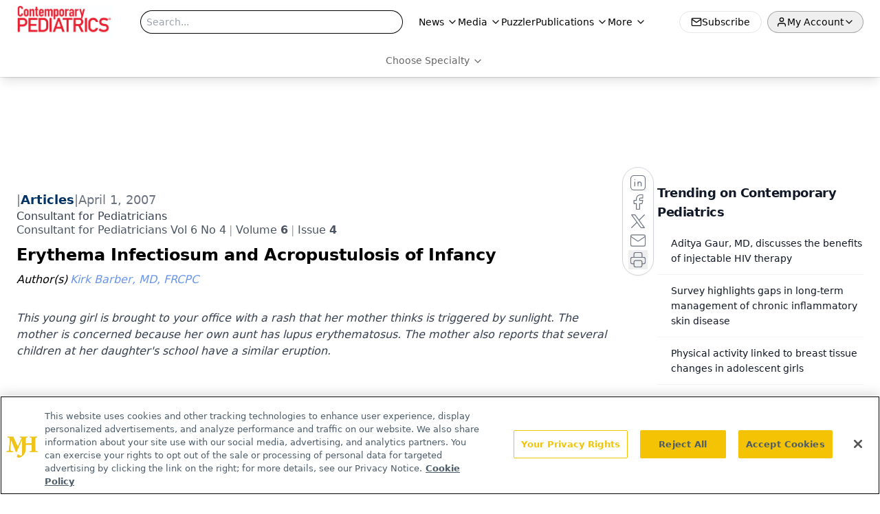

--- FILE ---
content_type: text/html; charset=utf-8
request_url: https://www.contemporarypediatrics.com/view/erythema-infectiosum-and-acropustulosis-infancy
body_size: 38114
content:
<!DOCTYPE html><html lang="en"> <head><link rel="prefetch" href="/logo.webp"><link rel="preconnect" href="https://www.googletagmanager.com"><link rel="preconnect" href="https://cdn.segment.com"><link rel="preconnect" href="https://www.lightboxcdn.com"><link rel="preconnect" href="https://cdn.cookielaw.org"><link rel="preconnect" href="https://pub.doubleverify.com"><link rel="preconnect" href="https://www.googletagservices.com"><link rel="dns-prefetch" href="https://cdn.jsdelivr.net"><link rel="preconnect" href="https://res.lassomarketing.io"><link rel="icon" href="/favicon.svg" type="image/svg+xml"><link rel="icon" href="/favicon.ico" sizes="any"><link rel="apple-touch-icon" href="/apple-touch-icon.png"><meta charset="UTF-8"><meta name="viewport" content="width=device-width, initial-scale=1.0"><title>Erythema Infectiosum and Acropustulosis of Infancy | Contemporary Pediatrics</title><link rel="canonical" href="https://www.contemporarypediatrics.com/view/erythema-infectiosum-and-acropustulosis-infancy"><meta name="description" content="This young girl is brought to your office with a rash that her mother thinks is triggered by sunlight. The mother is concerned because her own aunt has lupus erythematosus. The mother also reports that several children at her daughter's school  have a similar eruption."><meta name="robots" content="index, follow"><meta property="og:title" content="Erythema Infectiosum and Acropustulosis of Infancy | Contemporary Pediatrics"><meta property="og:type" content="website"><meta property="og:image" content="https://www.contemporarypediatrics.com/logo.webp"><meta property="og:url" content="https://www.contemporarypediatrics.com/view/erythema-infectiosum-and-acropustulosis-infancy"><meta property="og:image:url" content="https://www.contemporarypediatrics.com/logo.webp"><meta property="og:image:width" content="1200"><meta property="og:image:height" content="630"><meta property="og:image:alt" content="Erythema Infectiosum and Acropustulosis of Infancy | Contemporary Pediatrics"><meta property="article:published_time" content="2026-01-22T13:40:43.872Z"><meta property="article:modified_time" content="2026-01-22T13:40:43.872Z"><meta property="article:author" content="Kirk Barber, MD, FRCPC"><meta property="article:tag" content="Pediatric Skin Diseases"><meta property="article:tag" content="Lice Treatments"><meta name="twitter:site" content="@onclive"><meta name="twitter:title" content="Erythema Infectiosum and Acropustulosis of Infancy | Contemporary Pediatrics"><meta name="twitter:image" content="https://www.contemporarypediatrics.com/logo.webp"><meta name="twitter:image:alt" content="Erythema Infectiosum and Acropustulosis of Infancy | Contemporary Pediatrics"><meta name="twitter:description" content="This young girl is brought to your office with a rash that her mother thinks is triggered by sunlight. The mother is concerned because her own aunt has lupus erythematosus. The mother also reports that several children at her daughter's school  have a similar eruption."><link rel="icon" href="/favicon.ico"><meta name="twitter:image" content="https://www.contemporarypediatrics.com/logo.webp"><meta name="twitter:title" content="Erythema Infectiosum and Acropustulosis of Infancy | Contemporary Pediatrics"><meta name="twitter:description" content="This young girl is brought to your office with a rash that her mother thinks is triggered by sunlight. The mother is concerned because her own aunt has lupus erythematosus. The mother also reports that several children at her daughter's school  have a similar eruption."><script type="application/ld+json">{"@context":"https://schema.org","@type":"NewsArticle","headline":"Erythema Infectiosum and Acropustulosis of Infancy","datePublished":"2007-04-01T04:00:00.000Z","dateModified":"2023-12-08T18:56:28.000Z","inLanguage":"en-US","image":{"@type":"ImageObject","url":"https://www.contemporarypediatrics.com/logo.webp","caption":"Erythema Infectiosum and Acropustulosis of Infancy","alternateName":"Erythema Infectiosum and Acropustulosis of Infancy"},"thumbnail":{"@type":"ImageObject","url":"https://www.contemporarypediatrics.com/logo.webp","caption":"Erythema Infectiosum and Acropustulosis of Infancy","alternateName":"Erythema Infectiosum and Acropustulosis of Infancy"},"publisher":{"@type":"Organization","name":"Contemporary Pediatrics","logo":{"@type":"ImageObject","url":"https://www.contemporarypediatrics.com/logo.webp"}},"keywords":"Pediatric Skin Diseases, Lice Treatments","articleBody":"\nCase 1:\nThis young girl is brought to your office with a rash that her mother thinks is triggered by sunlight. The mother is concerned because her own aunt has lupus erythematosus. The mother also reports that several children at her daughter&apos;s school  have a similar eruption.\nWhat&apos;s going on?\nCase 2:\nThis baby has experienced repeated outbreaks of &quot;scabies&quot; that have been resistant to treatment. Why has she not responded?\nCase 1: This young girl has erythema infectiosum--or fifth disease. Typically, the initial presentation is a bright erythema of both cheeks, which conferred the popular name of &quot;slapped cheek&quot; disease. The cutaneous signs may be preceded by mild constitutional symptoms, such as fever and malaise. Within a few days of the appearance of the slapped cheeks, a reticulate erythema appears on the arms and trunk (B). This &quot;patterned&quot; erythema is evanescent, lasts for weeks to months, and is usually exacerbated by sunlight or warm baths.\nThe slapped-cheek presentation is easy to recognize. It is the reticulate erythema that puzzles practitioners if the child is seen after the cheeks have cleared or if the cheek erythema was minimal.\nThe child presented in this case was referred to me for the evaluation of photosensitivity because the rash on her arms developed after outdoor play and improved overnight. The provisional diagnosis was lupus erythematosus, based on her family history. The defining clue to the diagnosis of fifth disease was the history of a facial rash that had affected many children in her school during the past month.\nErythema infectiosum is the result of infection with parvovirus B19 that occurs in the winter and spring. In the community, it spreads by respiratory droplets and has an incubation period of about 4 to 14 days. The infection occurs worldwide. By the time the reticulate rash has appeared, the viremia has cleared and the child is no longer infectious. A self-limited arthralgia develops in about 10% of affected children.\nBe sure to warn mothers of infected children of the risks if they are pregnant and become infected with parvovirus B19. The risk of fetal loss is between 5% and 10%--particularly if the infection occurs in the first 12 to 20 weeks of gestation. Fortunately, 60% of adults are immune to this virus. In this situation, I consider testing for serum anti-B19 antibody to assess the mother&apos;s immune status.\nChildren who have chronic hemolytic anemia may experience an aplastic crisis with parvovirus B19 infection. Keep this possibility in mind during follow-up.\nCase 2: This baby has acropustulosis of infancy (AI). This condition is often confused with infantile scabies, and it may take multiple negative skin scrapings to confirm the diagnosis. To complicate the problem in distinguishing this condition from infantile scabies, AI may be preceded by an actual scabies infestation that has been adequately treated.\nThe initial episode of AI generally presents in the first few months of life as multiple crops of vesiculopustules that appear on the hands and feet and that mimic infantile scabies. Those most commonly affected are black male infants; however, the condition does occur in both sexes and in other races. The lesions occur in an &quot;eruptive pattern,&quot; with episodes that occur every few weeks. Each episode lasts 5 to 7 days over 1 to 2 years. Individual lesions are intensely pruritic. They are predominately located on the palms and sole, with occasional extension onto the dorsa of the hands and shafts of the fingers and toes. \nThe skin scrapings performed to rule out scabies show multiple neutrophils without evidence of scabies infestation. If one needs a skin biopsy to confirm the diagnosis, the histopathology will reveal intraepidermal vesiculopustules that are rich in neutrophils and eosinophils.\nThe first trial of therapy should be with superpotent topical corticosteroids applied twice daily to the involved area. If this treatment is successful, I ask parents to apply the medication at the first sign of itching (which usually precedes the eruption of skin lesions). These steroids will produce significant atrophy of the skin. Parents must be educated about this effect, but they also need to be encouraged to use the medication when it is needed. Systemic antihistamines, such as hydroxyzine, may also be helpful. \nIf these measures do not help, therapy with systemic dapsone (1 mg/kg/d) may be beneficial.\nEpisodes of AI tend to develop less frequently and with less intensity over time. The natural history of this condition is to spontaneously remit within the first 2 to 3 years of life without sequelae.\t*","description":"This young girl is brought to your office with a rash that her mother thinks is triggered by sunlight. The mother is concerned because her own aunt has lupus erythematosus. The mother also reports that several children at her daughter&apos;s school  have a similar eruption.","author":[{"@type":"Person","name":"Kirk Barber, MD, FRCPC","url":"https://www.contemporarypediatrics.com/authors/kirk-barber-md-frcpc"}]}</script><script type="application/ld+json">{"@context":"https://schema.org","@type":"Organization","contactPoint":{"@type":"ContactPoint","availableLanguage":["English"]},"name":"Contemporary Pediatrics – Clinical News &amp; Pediatrician Practice Tips","alternateName":"Contemporary Pediatrics","description":"Contemporary Pediatrics connects pediatricians with peer-reviewed articles, guideline updates, and practice strategies for real-world clinical application.","email":"MJHINFO@MJHLIFESCIENCES.com","telephone":"609-716-7777","sameAs":["https://www.facebook.com/ContemporaryPediatrics/","https://twitter.com/ContempPEDS","https://www.linkedin.com/company/contemporary-pediatrics/about/","https://www.instagram.com/contemporarypediatrics/","/rss.xml"],"address":{"@type":"PostalAddress","streetAddress":"259 Prospect Plains Rd, Bldg H","addressLocality":"Monroe","addressRegion":"New Jersey","postalCode":"08831","addressCountry":"United States of America"},"foundingDate":"2001-10-20","founder":{"@type":"Person","name":"MJH Life Sciences"},"employees":[{"@type":"Person","name":"Silas Inman"},{"@type":"Person","name":"Alexandra Karas"},{"@type":"Person","name":"Patrick Campbell"}]}</script><script async src="https://cdn.jsdelivr.net/npm/@segment/analytics-consent-wrapper-onetrust@latest/dist/umd/analytics-onetrust.umd.js"></script>
 <script>
  window.dataLayer = window.dataLayer || [];
  function gtag(){dataLayer.push(arguments);}
  gtag('set' , 'developer_id.dYWJhMj', true);
  gtag('consent', 'default', {
      ad_storage: 'denied',
      analytics_storage: 'denied',
      functionality_storage: 'denied',
      personalization_storage: 'denied',
      security_storage: 'granted',
      ad_user_data: 'denied',
      ad_personalization: 'denied',
      region: [
        'AT',
        'BE',
        'BG',
        'HR',
        'CY',
        'CZ',
        'DK',
        'EE',
        'FI',
        'FR',
        'DE',
        'EL',
        'HU',
        'IE',
        'IT',
        'LV',
        'LT',
        'LU',
        'MT',
        'NL',
        'PL',
        'PT',
        'RO',
        'SK',
        'SI',
        'ES',
        'SE',
        'GB',
        'US-CA',
      ],
    });
    gtag('consent', 'default', {
      ad_storage: 'granted',
      analytics_storage: 'granted',
      functionality_storage: 'granted',
      personalization_storage: 'granted',
      security_storage: 'granted',
      ad_user_data: 'granted',
      ad_personalization: 'granted',
    });
    </script>
    <script src="https://cdn.cookielaw.org/scripttemplates/otSDKStub.js" type="text/javascript" charset="UTF-8" data-domain-script="0196a060-45b7-7c54-a45b-daa9dffbc0de"></script>
    <script type="text/javascript">function OptanonWrapper() {}</script>
    <script async type="text/plain" class="optanon-category-C0001" src="https://www.lightboxcdn.com/static/lightbox_mjh.js"></script>
  <script async type="text/plain" class="optanon-category-C0004" src="https://res.lassomarketing.io/scripts/lasso-imp-id-min.js"></script> 
   <script async type="text/javascript">
      !function(){var analytics=window.analytics=window.analytics||[];if(!analytics.initialize)if(analytics.invoked)window.console&&console.error&&console.error("Segment snippet included twice.");else{analytics.invoked=!0;analytics.methods=["trackSubmit","trackClick","trackLink","trackForm","pageview","identify","reset","group","track","ready","alias","debug","page","once","off","on","addSourceMiddleware","addIntegrationMiddleware","setAnonymousId","addDestinationMiddleware"];analytics.factory=function(e){return function(){var t=Array.prototype.slice.call(arguments);t.unshift(e);analytics.push(t);return analytics}};for(var e=0;e<analytics.methods.length;e++){var key=analytics.methods[e];analytics[key]=analytics.factory(key)}analytics.load=function(key,e){var t=document.createElement("script");t.type="text/javascript";t.async=!0;t.src="https://cdn.segment.com/analytics.js/v1/" + key + "/analytics.min.js";var n=document.getElementsByTagName("script")[0];n.parentNode.insertBefore(t,n);analytics._loadOptions=e};analytics.SNIPPET_VERSION="4.13.1";
      //check lasso , if lassoImpID doesnt exist try again in 1.25 seconds
      function checkLasso() {
        if (typeof lassoImpID !== 'undefined') {
          window.LassoImpressionID = lassoImpID();
          withOneTrust(analytics).load('BBbKMoOjmhsxPnbd2nO6osz3zq67DzuN');
          analytics.page({
            'LassoImpressionID': window.LassoImpressionID
          });
        } else {
          setTimeout(checkLasso, 1000);
        }
      }
          checkLasso();
            }}();
    </script><script class="optanon-category-C0001" type="text/plain" async src="https://one.contemporarypediatrics.com/tagmanager/scripts/one.js"></script><script async type="text/javascript" src="https://one.contemporarypediatrics.com/tagmanager/scripts/one.js"></script><script type="text/javascript" src="https://www.googletagservices.com/tag/js/gpt.js"></script><script async src="https://pub.doubleverify.com/dvtag/20083417/DV1815449/pub.js"></script><script type="text/javascript">
            window.onDvtagReady = function (callback, timeout = 750) { 
            window.dvtag = window.dvtag || {} 
            dvtag.cmd = dvtag.cmd || [] 
            const opt = { callback, timeout, timestamp: new Date().getTime() } 
            dvtag.cmd.push(function () { dvtag.queueAdRequest(opt) }) 
            setTimeout(function () { 
            const cb = opt.callback 
            opt.callback = null 
            if (cb) cb() 
            }, timeout) 
            } 
     </script><script>(function(){const gtmID = "5G64V57";

        (function (w, d, s, l, i) {
          w[l] = w[l] || [];
          w[l].push({ 'gtm.start': new Date().getTime(), event: 'gtm.js' });
          var f = d.getElementsByTagName(s)[0],
            j = d.createElement(s),
            dl = l != 'dataLayer' ? '&l=' + l : '';
          j.async = true;
          j.src = 'https://www.googletagmanager.com/gtm.js?id=' + i + dl;
          f.parentNode.insertBefore(j, f);
        })(window, document, 'script', 'dataLayer', 'GTM-' + gtmID);
      })();</script><!-- <ClientRouter  /> --><link rel="stylesheet" href="/_astro/index.BOn1vVW8.css">
<style>._blockContent_tqjon_1 p{margin-bottom:.75rem;line-height:1.7;font-size:.875rem;overflow-wrap:break-word}._blockContent_tqjon_1 li{font-size:.875rem;line-height:1.7}._blockContent_tqjon_1 a{color:#00f;text-decoration:underline}._blockContent_tqjon_1 .brightcove-fluid{position:relative;padding-bottom:56.25%;height:0;width:100%;margin-bottom:1rem}._blockContent_tqjon_1 .youtube-fluid iframe{height:500px}._blockContent_tqjon_1 .brightcove-fluid .video-js{height:100%;width:100%;position:absolute;inset:0}._blockContent_tqjon_1 blockquote{margin:0 10% 1rem;font-style:italic;text-align:center;font-size:x-large;padding:3rem 0;position:relative;background-image:url("data:image/svg+xml;utf8,<svg xmlns='http://www.w3.org/2000/svg' xmlns:xlink='http://www.w3.org/1999/xlink' viewBox='0 0 400 300'><polygon opacity='0.15' fill='currentColor' points='184,40 108,150 166,150 166,300 0,300 16,139 103,40'/><polygon opacity='0.15' fill='currentColor' points='216,260 292,150 234,150 234,0 400,0 384,161 297,260'/></svg>");background-repeat:no-repeat;background-position:top left;background-size:50px 50px}@media (max-width: 766px){._blockContent_tqjon_1 h6{overflow-wrap:break-word}._blockContent_tqjon_1 .multi-media-container div{flex-wrap:wrap}._blockContent_tqjon_1 .multi-media-container div .mobile-styling{width:100%}._blockContent_tqjon_1 .youtube-fluid iframe{height:360px}}@media (min-width: 768px){._blockContent_tqjon_1 .multi-media-image-container .multi-media-image[images-count="4"]{height:100px}._blockContent_tqjon_1 .multi-media-image-container .multi-media-image[images-count="3"]{height:130px}._blockContent_tqjon_1 .multi-media-image-container .multi-media-image[images-count="2"]{height:200px}}@media (min-width: 992px){._blockContent_tqjon_1 .multi-media-image-container .multi-media-image[images-count="4"]{height:150px}._blockContent_tqjon_1 .multi-media-image-container .multi-media-image[images-count="3"]{height:200px}._blockContent_tqjon_1 .multi-media-image-container .multi-media-image[images-count="2"]{height:300px}}:root{--primary-color: 354 82.3% 51.2;--primary-color-dark: 354 82.3% 41.2;--secondary-color: 0 0% 100%;--header-primary-color: 0 0% 100%;--header-primary-foreground: 0 0% 0%;--header-secondary-color: 354 82.3% 51.2;--header-secondary-foreground: 0 0% 0%;--header-specialty-color: 0 0% 100%;--header-specialty-foreground: 0 0% 40%;--header-link-color: 0 0% 100%;--header-link-foreground: 0 0% 0%;--footer-primary-color: 354 82.3% 51.2;--footer-primary-foreground: 0 0% 100%;--footer-secondary-color: 0 0% 100%;--footer-secondary-foreground: 0 0% 0%;--accent-color: 45 100% 50%;--warning-color: 6 80% 57%;--success-color: 126 43% 50%;--border-color: 220 13% 91%;--background-color: 0 0% 100%;--text-default-color: 0, 0%, 40%;--text-light-color: 0, 0%, 55%;--text-dark-color: 0 0% 7%;--link-color: 220 77% 67%;--link-hover-color: 220 77% 35%}
</style>
<link rel="stylesheet" href="/_astro/index.QrSEjv7a.css">
<style>.embla{overflow:hidden;height:100%;width:100%}.embla__container{display:flex;flex-direction:column;height:90%;padding:0 0 2%}.vjs-text-track-cue{font-size:1.5rem!important}.embla__slide{flex:0 0 100%;min-width:0;height:100%;display:flex;align-items:center;justify-content:center;margin:0 0 calc(15% / 9);opacity:.3;transform:scale(.95);transition:opacity .3s ease,transform .3s ease}.embla__slide.is-snapped{opacity:1;transform:scale(1);z-index:2}.embla__slide.is-in-view:not(.is-snapped){opacity:.6;transform:scale(.97)}.embla__slide:not(.is-snapped) .shorts-video-container:after{content:"";position:absolute;inset:0;background:linear-gradient(to bottom,#0000001a,#0000004d,#0000001a);pointer-events:none;z-index:1}.embla.is-wheel-scrolling{cursor:grabbing}.embla.is-wheel-scrolling .embla__slide{pointer-events:none}.shorts-item{height:100%;position:relative;display:flex;flex-direction:column;align-items:center;justify-content:center;padding:0}.shorts-video-container{position:relative;width:100%;height:100%;max-height:min(90vh,calc(100vw * 16 / 9));margin:0 auto;border-radius:12px}@supports (aspect-ratio: 9 / 16){.shorts-video-container{aspect-ratio:9 / 16;width:auto;height:100%}}@supports not (aspect-ratio: 9 / 16){.shorts-video-container{width:56.25vh;height:100%}}.shorts-video-wrapper{position:relative;width:100%;height:100%}.bg-shorts-container .video-js{width:100%!important;height:100%!important;-o-object-fit:cover;object-fit:cover;position:absolute;top:0;left:0}.bg-shorts-container .video-js video{width:100%!important;height:100%!important;-o-object-fit:cover;object-fit:cover;position:absolute;top:0;left:0}.bg-shorts-container{width:100%;height:100%;position:relative}@media (max-width: 768px){.shorts-video-container{max-width:90vw}@supports (aspect-ratio: 9 / 16){.shorts-video-container{height:100%;max-height:75vh}}}.shorts-navigation-btn{transition:all .2s ease-in-out}.shorts-navigation-btn:hover{transform:scale(1.1);background-color:#ffffff4d}.shorts-navigation-btn:active{transform:scale(.95)}@keyframes pulse{0%,to{opacity:1}50%{opacity:.5}}.loading-pulse{animation:pulse 2s cubic-bezier(.4,0,.6,1) infinite}.shorts-overlay{background:linear-gradient(to top,rgba(0,0,0,.8) 0%,rgba(0,0,0,.4) 50%,transparent 100%)}.shorts-navigation,.shorts-navigation button{z-index:9999!important;pointer-events:auto}@media (max-width: 768px){.shorts-navigation{right:8px}.shorts-navigation button{width:32px;height:32px}}
</style>
<link rel="stylesheet" href="/_astro/index.BBKiLYLg.css"><script type="module" src="/_astro/page.V2R8AmkL.js"></script></head> <body> <style>astro-island,astro-slot,astro-static-slot{display:contents}</style><script>(()=>{var e=async t=>{await(await t())()};(self.Astro||(self.Astro={})).load=e;window.dispatchEvent(new Event("astro:load"));})();</script><script>(()=>{var A=Object.defineProperty;var g=(i,o,a)=>o in i?A(i,o,{enumerable:!0,configurable:!0,writable:!0,value:a}):i[o]=a;var d=(i,o,a)=>g(i,typeof o!="symbol"?o+"":o,a);{let i={0:t=>m(t),1:t=>a(t),2:t=>new RegExp(t),3:t=>new Date(t),4:t=>new Map(a(t)),5:t=>new Set(a(t)),6:t=>BigInt(t),7:t=>new URL(t),8:t=>new Uint8Array(t),9:t=>new Uint16Array(t),10:t=>new Uint32Array(t),11:t=>1/0*t},o=t=>{let[l,e]=t;return l in i?i[l](e):void 0},a=t=>t.map(o),m=t=>typeof t!="object"||t===null?t:Object.fromEntries(Object.entries(t).map(([l,e])=>[l,o(e)]));class y extends HTMLElement{constructor(){super(...arguments);d(this,"Component");d(this,"hydrator");d(this,"hydrate",async()=>{var b;if(!this.hydrator||!this.isConnected)return;let e=(b=this.parentElement)==null?void 0:b.closest("astro-island[ssr]");if(e){e.addEventListener("astro:hydrate",this.hydrate,{once:!0});return}let c=this.querySelectorAll("astro-slot"),n={},h=this.querySelectorAll("template[data-astro-template]");for(let r of h){let s=r.closest(this.tagName);s!=null&&s.isSameNode(this)&&(n[r.getAttribute("data-astro-template")||"default"]=r.innerHTML,r.remove())}for(let r of c){let s=r.closest(this.tagName);s!=null&&s.isSameNode(this)&&(n[r.getAttribute("name")||"default"]=r.innerHTML)}let p;try{p=this.hasAttribute("props")?m(JSON.parse(this.getAttribute("props"))):{}}catch(r){let s=this.getAttribute("component-url")||"<unknown>",v=this.getAttribute("component-export");throw v&&(s+=` (export ${v})`),console.error(`[hydrate] Error parsing props for component ${s}`,this.getAttribute("props"),r),r}let u;await this.hydrator(this)(this.Component,p,n,{client:this.getAttribute("client")}),this.removeAttribute("ssr"),this.dispatchEvent(new CustomEvent("astro:hydrate"))});d(this,"unmount",()=>{this.isConnected||this.dispatchEvent(new CustomEvent("astro:unmount"))})}disconnectedCallback(){document.removeEventListener("astro:after-swap",this.unmount),document.addEventListener("astro:after-swap",this.unmount,{once:!0})}connectedCallback(){if(!this.hasAttribute("await-children")||document.readyState==="interactive"||document.readyState==="complete")this.childrenConnectedCallback();else{let e=()=>{document.removeEventListener("DOMContentLoaded",e),c.disconnect(),this.childrenConnectedCallback()},c=new MutationObserver(()=>{var n;((n=this.lastChild)==null?void 0:n.nodeType)===Node.COMMENT_NODE&&this.lastChild.nodeValue==="astro:end"&&(this.lastChild.remove(),e())});c.observe(this,{childList:!0}),document.addEventListener("DOMContentLoaded",e)}}async childrenConnectedCallback(){let e=this.getAttribute("before-hydration-url");e&&await import(e),this.start()}async start(){let e=JSON.parse(this.getAttribute("opts")),c=this.getAttribute("client");if(Astro[c]===void 0){window.addEventListener(`astro:${c}`,()=>this.start(),{once:!0});return}try{await Astro[c](async()=>{let n=this.getAttribute("renderer-url"),[h,{default:p}]=await Promise.all([import(this.getAttribute("component-url")),n?import(n):()=>()=>{}]),u=this.getAttribute("component-export")||"default";if(!u.includes("."))this.Component=h[u];else{this.Component=h;for(let f of u.split("."))this.Component=this.Component[f]}return this.hydrator=p,this.hydrate},e,this)}catch(n){console.error(`[astro-island] Error hydrating ${this.getAttribute("component-url")}`,n)}}attributeChangedCallback(){this.hydrate()}}d(y,"observedAttributes",["props"]),customElements.get("astro-island")||customElements.define("astro-island",y)}})();</script><astro-island uid="Z2wyy0X" prefix="r10" component-url="/_astro/atoms.Ch89ewdX.js" component-export="SanityClient" renderer-url="/_astro/client.4AZqD4Tw.js" props="{&quot;config&quot;:[0,{&quot;dataset&quot;:[0,&quot;contpeds&quot;],&quot;projectId&quot;:[0,&quot;0vv8moc6&quot;],&quot;useCdn&quot;:[0,true],&quot;token&quot;:[0,&quot;skIjFEmlzBmyZpjK8Zc1FQwpwi0Bv3wVI0WhSPJfe5wEiXkmkb3Rq7h5T1WLyvXaJAhM7sOBa2vXBRGxShTPYsvCpTSYuIFBEZnhapLqKMkXyRyxCYjZQYbPv4Zbdn7UMjfKcTbCwat1s1GKaDhqbiwIffPYLGtrK4hT6V3Xq32NfzOzScjn&quot;]}]}" ssr client="load" opts="{&quot;name&quot;:&quot;SanityClient&quot;,&quot;value&quot;:true}"></astro-island> <astro-island uid="1v7IxI" prefix="r11" component-url="/_astro/react.hrQvyCJB.js" component-export="AuthInit" renderer-url="/_astro/client.4AZqD4Tw.js" props="{&quot;config&quot;:[0,{&quot;region&quot;:[0,&quot;us-east-1&quot;],&quot;userPoolId&quot;:[0,&quot;us-east-1_qvUR8zszr&quot;],&quot;userPoolClientId&quot;:[0,&quot;655ir1jc6b0gcldoi5tdfgutgt&quot;],&quot;oauthDomain&quot;:[0,&quot;auth.mjhlifesciences.com&quot;],&quot;redirectSignIn&quot;:[1,[[0,&quot;https://www.contemporarypediatrics.com/auth/callback&quot;]]],&quot;redirectSignOut&quot;:[1,[[0,&quot;https://www.contemporarypediatrics.com&quot;]]]}]}" ssr client="load" opts="{&quot;name&quot;:&quot;AuthInit&quot;,&quot;value&quot;:true}"></astro-island> <!-- <VisualEditing enabled={visualEditingEnabled} zIndex={1000} /> --> <script>(()=>{var e=async t=>{await(await t())()};(self.Astro||(self.Astro={})).only=e;window.dispatchEvent(new Event("astro:only"));})();</script><astro-island uid="Z1MIWQK" component-url="/_astro/index.wpVRr_Ld.js" component-export="default" renderer-url="/_astro/client.4AZqD4Tw.js" props="{&quot;settings&quot;:[0,{&quot;siteConfig&quot;:[0,{&quot;sanityClientConfig&quot;:[0,{&quot;dataset&quot;:[0,&quot;contpeds&quot;],&quot;projectId&quot;:[0,&quot;0vv8moc6&quot;],&quot;useCdn&quot;:[0,true],&quot;token&quot;:[0,&quot;skIjFEmlzBmyZpjK8Zc1FQwpwi0Bv3wVI0WhSPJfe5wEiXkmkb3Rq7h5T1WLyvXaJAhM7sOBa2vXBRGxShTPYsvCpTSYuIFBEZnhapLqKMkXyRyxCYjZQYbPv4Zbdn7UMjfKcTbCwat1s1GKaDhqbiwIffPYLGtrK4hT6V3Xq32NfzOzScjn&quot;]}],&quot;gtmID&quot;:[0,&quot;5G64V57&quot;],&quot;title&quot;:[0,&quot;Contemporary Pediatrics&quot;],&quot;liveDomain&quot;:[0,&quot;www.contemporarypediatrics.com&quot;],&quot;logo&quot;:[0,&quot;/logo.webp&quot;],&quot;white_logo&quot;:[0,&quot;/logo.webp&quot;],&quot;megaMenuTaxName&quot;:[0,&quot;clinical&quot;],&quot;twitter&quot;:[0,&quot;@onclive&quot;],&quot;onejs&quot;:[0,&quot;https://one.contemporarypediatrics.com/tagmanager/scripts/one.js&quot;],&quot;sharingImageUrl&quot;:[0,&quot;https://www.contemporarypediatrics.com/logo.webp&quot;],&quot;oneTrustId&quot;:[0,&quot;0196a060-45b7-7c54-a45b-daa9dffbc0de&quot;],&quot;subscribe&quot;:[0,{&quot;href&quot;:[0,&quot;/newsletter&quot;],&quot;text&quot;:[0,&quot;Access practical, evidence-based guidance to support better care for our youngest patients. Join our email list for the latest clinical updates.&quot;]}],&quot;subFooterLinks&quot;:[1,[[0,{&quot;url&quot;:[0,&quot;/&quot;],&quot;title&quot;:[0,&quot;Home&quot;]}],[0,{&quot;url&quot;:[0,&quot;/about-us&quot;],&quot;title&quot;:[0,&quot;About Us&quot;]}],[0,{&quot;url&quot;:[0,&quot;/news&quot;],&quot;title&quot;:[0,&quot;News&quot;]}],[0,{&quot;url&quot;:[0,&quot;/contact-us&quot;],&quot;title&quot;:[0,&quot;Contact Us&quot;]}]]]}],&quot;styleConfig&quot;:[0,{&quot;navigation&quot;:[0,5],&quot;footer&quot;:[0,1],&quot;featureDeck&quot;:[0,1],&quot;featureSlider&quot;:[0,1],&quot;logoSize&quot;:[0,&quot;large&quot;]}],&quot;adConfig&quot;:[0,{&quot;networkID&quot;:[0,&quot;4688&quot;],&quot;adUnit&quot;:[0,&quot;contemporarypediatrics&quot;]}],&quot;pageConfig&quot;:[0,{&quot;publicationName&quot;:[0,&quot;Contemporary PEDS Journal&quot;],&quot;publicationUrl&quot;:[0,&quot;journals&quot;],&quot;authorUrl&quot;:[0,&quot;authors&quot;],&quot;cmeUrl&quot;:[0,&quot;continuing-medical-education&quot;]}],&quot;sanityConfig&quot;:[0,{&quot;taxonomy&quot;:[0,{&quot;news&quot;:[0,&quot;contpeds_taxonomy_44_news&quot;],&quot;conference&quot;:[0,&quot;pedcons_documentGroup_53592_conference&quot;],&quot;clinical&quot;:[0,&quot;pedcons_taxonomy_53588_clinical&quot;]}],&quot;docGroup&quot;:[0,{&quot;conference&quot;:[0,&quot;pedcons_documentGroup_53592_conference&quot;]}],&quot;contentCategory&quot;:[0,{&quot;articles&quot;:[0,&quot;8bdaa7fc-960a-4b57-b076-75fdce3741bb&quot;],&quot;videos&quot;:[0,&quot;42000fd0-0d05-4832-9f2c-62c21079b76c&quot;],&quot;poll&quot;:[0,&quot;9e4880fc-85b8-4ffb-a066-79af8dfaa4e1&quot;],&quot;podcasts&quot;:[0,&quot;93d57b69-2d72-45fe-8b8a-d18e7e7e5f20&quot;],&quot;slideshows&quot;:[0,&quot;61085300-0cae-4cd1-b0e8-26323ac5c2e6&quot;]}]}],&quot;customPageTypes&quot;:[1,[]],&quot;gateEnabled&quot;:[0,&quot;modal&quot;],&quot;sMaxAge&quot;:[0,300],&quot;staleWhileRevalidate&quot;:[0,329],&quot;allowedDomains&quot;:[1,[[0,&quot;ce.dvm360.com&quot;],[0,&quot;www.pharmacytimes.org&quot;],[0,&quot;www.gotoper.com&quot;]]]}],&quot;targeting&quot;:[0,{&quot;content_placement&quot;:[1,[[0,&quot;clinical/dermatology&quot;],[0,&quot;news&quot;]]],&quot;document_url&quot;:[1,[[0,&quot;erythema-infectiosum-and-acropustulosis-infancy&quot;]]],&quot;document_group&quot;:[1,[]],&quot;content_group&quot;:[1,[]],&quot;rootDocumentGroup&quot;:[1,[]],&quot;issue_url&quot;:[1,[[0,&quot;consultant-for-pediatricians-vol-6-no-4&quot;]]],&quot;publication_url&quot;:[1,[[0,&quot;consultant-for-pediatricians&quot;]]],&quot;tags&quot;:[1,[[0,&quot;Pediatric Skin Diseases&quot;],[0,&quot;Lice Treatments&quot;]]],&quot;hostname&quot;:[0,&quot;www.contemporarypediatrics.com&quot;],&quot;adLayer&quot;:[0,{&quot;adSlotSelection&quot;:[1,[]]}]}],&quot;gateData&quot;:[0,{}]}" ssr client="only" opts="{&quot;name&quot;:&quot;ADWelcome&quot;,&quot;value&quot;:true}"></astro-island> <astro-island uid="Z1XA6Yw" prefix="r47" component-url="/_astro/ADFloatingFooter.mykvOlqC.js" component-export="default" renderer-url="/_astro/client.4AZqD4Tw.js" props="{&quot;networkID&quot;:[0,&quot;4688&quot;],&quot;adUnit&quot;:[0,&quot;contemporarypediatrics&quot;],&quot;targeting&quot;:[0,{&quot;content_placement&quot;:[1,[[0,&quot;clinical/dermatology&quot;],[0,&quot;news&quot;]]],&quot;document_url&quot;:[1,[[0,&quot;erythema-infectiosum-and-acropustulosis-infancy&quot;]]],&quot;document_group&quot;:[1,[]],&quot;content_group&quot;:[1,[]],&quot;rootDocumentGroup&quot;:[1,[]],&quot;issue_url&quot;:[1,[[0,&quot;consultant-for-pediatricians-vol-6-no-4&quot;]]],&quot;publication_url&quot;:[1,[[0,&quot;consultant-for-pediatricians&quot;]]],&quot;tags&quot;:[1,[[0,&quot;Pediatric Skin Diseases&quot;],[0,&quot;Lice Treatments&quot;]]],&quot;hostname&quot;:[0,&quot;www.contemporarypediatrics.com&quot;],&quot;adLayer&quot;:[0,{&quot;adSlotSelection&quot;:[1,[]]}]}]}" ssr client="load" opts="{&quot;name&quot;:&quot;ADFloatingFooter&quot;,&quot;value&quot;:true}"></astro-island>      <astro-island uid="Z2mccxo" prefix="r48" component-url="/_astro/ui.9AVjgw9K.js" component-export="N5" renderer-url="/_astro/client.4AZqD4Tw.js" props="{&quot;data&quot;:[0,{&quot;logoImage&quot;:[0,&quot;/logo.webp&quot;],&quot;mainLinks&quot;:[1,[[0,{&quot;_createdAt&quot;:[0,&quot;2020-03-26T12:31:41Z&quot;],&quot;_id&quot;:[0,&quot;e65c0e2f-d311-4ad5-930c-94e7a8cb0c41&quot;],&quot;_rev&quot;:[0,&quot;ou5ySqo6XTkECumNYOcr6q&quot;],&quot;_type&quot;:[0,&quot;mainNavigation&quot;],&quot;_updatedAt&quot;:[0,&quot;2020-03-30T06:40:07Z&quot;],&quot;is_active&quot;:[0,true],&quot;name&quot;:[0,&quot;News &quot;],&quot;navParent&quot;:[0,null],&quot;sortOrder&quot;:[0,1],&quot;subQuery&quot;:[1,[[0,{&quot;_createdAt&quot;:[0,&quot;2020-03-30T06:39:59Z&quot;],&quot;_id&quot;:[0,&quot;e334f654-8686-4743-9d67-bf32e4e3d1ee&quot;],&quot;_rev&quot;:[0,&quot;43ZosjfxEiYgIsXdqnLjcN&quot;],&quot;_system&quot;:[0,{&quot;base&quot;:[0,{&quot;id&quot;:[0,&quot;e334f654-8686-4743-9d67-bf32e4e3d1ee&quot;],&quot;rev&quot;:[0,&quot;43ZosjfxEiYgIsXdqnKf0j&quot;]}]}],&quot;_type&quot;:[0,&quot;mainNavigation&quot;],&quot;_updatedAt&quot;:[0,&quot;2025-10-09T17:54:39Z&quot;],&quot;children&quot;:[1,[]],&quot;is_active&quot;:[0,true],&quot;name&quot;:[0,&quot;All News&quot;],&quot;navParent&quot;:[0,{&quot;_ref&quot;:[0,&quot;e65c0e2f-d311-4ad5-930c-94e7a8cb0c41&quot;],&quot;_type&quot;:[0,&quot;reference&quot;]}],&quot;sortOrder&quot;:[0,2],&quot;url&quot;:[0,&quot;/news&quot;]}],[0,{&quot;_createdAt&quot;:[0,&quot;2023-01-26T16:54:01Z&quot;],&quot;_id&quot;:[0,&quot;b2cfbfe8-1628-449f-8f5b-95d363c75d41&quot;],&quot;_rev&quot;:[0,&quot;PVpq6orXZplk1JkJBNioTg&quot;],&quot;_system&quot;:[0,{&quot;base&quot;:[0,{&quot;id&quot;:[0,&quot;b2cfbfe8-1628-449f-8f5b-95d363c75d41&quot;],&quot;rev&quot;:[0,&quot;mSP5QBGWgC9WUc4L8cQyE6&quot;]}]}],&quot;_type&quot;:[0,&quot;mainNavigation&quot;],&quot;_updatedAt&quot;:[0,&quot;2025-10-09T17:54:46Z&quot;],&quot;children&quot;:[1,[]],&quot;is_active&quot;:[0,true],&quot;name&quot;:[0,&quot;AAP News&quot;],&quot;navParent&quot;:[0,{&quot;_ref&quot;:[0,&quot;e65c0e2f-d311-4ad5-930c-94e7a8cb0c41&quot;],&quot;_type&quot;:[0,&quot;reference&quot;]}],&quot;sortOrder&quot;:[0,3],&quot;url&quot;:[0,&quot;/guidelines&quot;]}],[0,{&quot;_createdAt&quot;:[0,&quot;2020-03-26T12:33:47Z&quot;],&quot;_id&quot;:[0,&quot;c077986c-cf21-4e3e-8840-39ef0c551e4a&quot;],&quot;_rev&quot;:[0,&quot;47TkPJNwaz67WpQb7Lx43T&quot;],&quot;_system&quot;:[0,{&quot;base&quot;:[0,{&quot;id&quot;:[0,&quot;c077986c-cf21-4e3e-8840-39ef0c551e4a&quot;],&quot;rev&quot;:[0,&quot;PVpq6orXZplk1JkJBNialy&quot;]}]}],&quot;_type&quot;:[0,&quot;mainNavigation&quot;],&quot;_updatedAt&quot;:[0,&quot;2025-10-09T17:54:30Z&quot;],&quot;children&quot;:[1,[]],&quot;is_active&quot;:[0,true],&quot;name&quot;:[0,&quot;PNP Corner&quot;],&quot;navParent&quot;:[0,{&quot;_ref&quot;:[0,&quot;e65c0e2f-d311-4ad5-930c-94e7a8cb0c41&quot;],&quot;_type&quot;:[0,&quot;reference&quot;]}],&quot;sortOrder&quot;:[0,4],&quot;url&quot;:[0,&quot;/pnp-corner&quot;]}]]]}],[0,{&quot;_createdAt&quot;:[0,&quot;2020-04-01T09:15:38Z&quot;],&quot;_id&quot;:[0,&quot;4d4f844f-4431-4150-8dfe-f1102ed25592&quot;],&quot;_rev&quot;:[0,&quot;EYygXFT2yI6EB141avIMKK&quot;],&quot;_type&quot;:[0,&quot;mainNavigation&quot;],&quot;_updatedAt&quot;:[0,&quot;2023-01-26T16:54:10Z&quot;],&quot;is_active&quot;:[0,true],&quot;name&quot;:[0,&quot;Media&quot;],&quot;navParent&quot;:[0,null],&quot;sortOrder&quot;:[0,3],&quot;subQuery&quot;:[1,[[0,{&quot;_createdAt&quot;:[0,&quot;2026-01-08T20:09:06Z&quot;],&quot;_id&quot;:[0,&quot;2edbdac1-3d3b-45b5-b7c2-c59fbfbd4c29&quot;],&quot;_rev&quot;:[0,&quot;5Ua6YOSyOx3DwgaXRSMOY7&quot;],&quot;_type&quot;:[0,&quot;mainNavigation&quot;],&quot;_updatedAt&quot;:[0,&quot;2026-01-08T20:09:22Z&quot;],&quot;children&quot;:[1,[]],&quot;is_active&quot;:[0,true],&quot;name&quot;:[0,&quot;Clinical Forum Insights&quot;],&quot;navParent&quot;:[0,{&quot;_ref&quot;:[0,&quot;4d4f844f-4431-4150-8dfe-f1102ed25592&quot;],&quot;_type&quot;:[0,&quot;reference&quot;]}],&quot;url&quot;:[0,&quot;/clinical-forum-insights&quot;]}],[0,{&quot;_createdAt&quot;:[0,&quot;2022-08-30T17:34:02Z&quot;],&quot;_id&quot;:[0,&quot;7aea9239-56cb-42cd-a17e-55a248b8f484&quot;],&quot;_rev&quot;:[0,&quot;K7kxZkRVsoV2n09Hk4D94B&quot;],&quot;_type&quot;:[0,&quot;mainNavigation&quot;],&quot;_updatedAt&quot;:[0,&quot;2022-08-30T17:34:02Z&quot;],&quot;children&quot;:[1,[]],&quot;is_active&quot;:[0,true],&quot;name&quot;:[0,&quot;Cure Connections&quot;],&quot;navParent&quot;:[0,{&quot;_ref&quot;:[0,&quot;4d4f844f-4431-4150-8dfe-f1102ed25592&quot;],&quot;_type&quot;:[0,&quot;reference&quot;]}],&quot;url&quot;:[0,&quot;/cure-connections&quot;]}],[0,{&quot;_createdAt&quot;:[0,&quot;2020-04-01T09:15:46Z&quot;],&quot;_id&quot;:[0,&quot;2d802d5d-3406-4df7-9c6e-332589e160d3&quot;],&quot;_rev&quot;:[0,&quot;NGYpFwzJghlKjBIAt4F6BA&quot;],&quot;_type&quot;:[0,&quot;mainNavigation&quot;],&quot;_updatedAt&quot;:[0,&quot;2020-05-08T06:01:52Z&quot;],&quot;children&quot;:[1,[]],&quot;is_active&quot;:[0,true],&quot;name&quot;:[0,&quot;Expert Interviews&quot;],&quot;navParent&quot;:[0,{&quot;_ref&quot;:[0,&quot;4d4f844f-4431-4150-8dfe-f1102ed25592&quot;],&quot;_type&quot;:[0,&quot;reference&quot;]}],&quot;url&quot;:[0,&quot;/expert-interviews&quot;]}],[0,{&quot;_createdAt&quot;:[0,&quot;2022-08-30T17:40:47Z&quot;],&quot;_id&quot;:[0,&quot;60583e6a-1a34-4f1a-9fee-fd1d6bad44a9&quot;],&quot;_rev&quot;:[0,&quot;t3MXjBfspR3Nrb5BsxsrbF&quot;],&quot;_type&quot;:[0,&quot;mainNavigation&quot;],&quot;_updatedAt&quot;:[0,&quot;2022-08-30T17:40:47Z&quot;],&quot;children&quot;:[1,[]],&quot;is_active&quot;:[0,true],&quot;name&quot;:[0,&quot;Insights&quot;],&quot;navParent&quot;:[0,{&quot;_ref&quot;:[0,&quot;4d4f844f-4431-4150-8dfe-f1102ed25592&quot;],&quot;_type&quot;:[0,&quot;reference&quot;]}],&quot;url&quot;:[0,&quot;/insights&quot;]}],[0,{&quot;_createdAt&quot;:[0,&quot;2025-07-11T17:41:12Z&quot;],&quot;_id&quot;:[0,&quot;5d5303f4-4c7e-4899-9271-1c83f63b13b8&quot;],&quot;_rev&quot;:[0,&quot;Cij7D8Zqr9Xb8XEFyLgIw0&quot;],&quot;_type&quot;:[0,&quot;mainNavigation&quot;],&quot;_updatedAt&quot;:[0,&quot;2025-07-11T17:41:24Z&quot;],&quot;children&quot;:[1,[]],&quot;is_active&quot;:[0,true],&quot;name&quot;:[0,&quot;Medcast&quot;],&quot;navParent&quot;:[0,{&quot;_ref&quot;:[0,&quot;4d4f844f-4431-4150-8dfe-f1102ed25592&quot;],&quot;_type&quot;:[0,&quot;reference&quot;]}],&quot;url&quot;:[0,&quot;/medcast&quot;]}],[0,{&quot;_createdAt&quot;:[0,&quot;2022-08-30T17:33:27Z&quot;],&quot;_id&quot;:[0,&quot;9fb1600a-c1e5-4e5d-990b-30b4567616eb&quot;],&quot;_rev&quot;:[0,&quot;R06xtuE6kvlVoMMbta26Jp&quot;],&quot;_type&quot;:[0,&quot;mainNavigation&quot;],&quot;_updatedAt&quot;:[0,&quot;2022-08-30T17:33:27Z&quot;],&quot;children&quot;:[1,[]],&quot;is_active&quot;:[0,true],&quot;name&quot;:[0,&quot;Peer Exchange&quot;],&quot;navParent&quot;:[0,{&quot;_ref&quot;:[0,&quot;4d4f844f-4431-4150-8dfe-f1102ed25592&quot;],&quot;_type&quot;:[0,&quot;reference&quot;]}],&quot;url&quot;:[0,&quot;/peer-exchange&quot;]}],[0,{&quot;_createdAt&quot;:[0,&quot;2022-08-24T18:28:06Z&quot;],&quot;_id&quot;:[0,&quot;fefbf726-9bda-4dee-bd33-d19a14e8cf6e&quot;],&quot;_rev&quot;:[0,&quot;2t0gwnQfZFBfQd0xXGMTAI&quot;],&quot;_type&quot;:[0,&quot;mainNavigation&quot;],&quot;_updatedAt&quot;:[0,&quot;2022-08-24T18:28:52Z&quot;],&quot;children&quot;:[1,[]],&quot;is_active&quot;:[0,true],&quot;name&quot;:[0,&quot;Peers &amp; Perspectives&quot;],&quot;navParent&quot;:[0,{&quot;_ref&quot;:[0,&quot;4d4f844f-4431-4150-8dfe-f1102ed25592&quot;],&quot;_type&quot;:[0,&quot;reference&quot;]}],&quot;url&quot;:[0,&quot;/peers-perspectives&quot;]}],[0,{&quot;_createdAt&quot;:[0,&quot;2020-07-21T14:38:13Z&quot;],&quot;_id&quot;:[0,&quot;07f805ad-098a-45f4-bc8d-a60eabee02f4&quot;],&quot;_rev&quot;:[0,&quot;i10C5s7OcDjB7SmC4XxoJi&quot;],&quot;_type&quot;:[0,&quot;mainNavigation&quot;],&quot;_updatedAt&quot;:[0,&quot;2020-07-21T14:38:13Z&quot;],&quot;children&quot;:[1,[[0,{&quot;_createdAt&quot;:[0,&quot;2025-10-31T16:32:59Z&quot;],&quot;_id&quot;:[0,&quot;5fc5f10d-b9de-4fef-8182-2cb381b96ee7&quot;],&quot;_rev&quot;:[0,&quot;QnhEP3cXHSY6pxFc7uLkjZ&quot;],&quot;_system&quot;:[0,{&quot;base&quot;:[0,{&quot;id&quot;:[0,&quot;5fc5f10d-b9de-4fef-8182-2cb381b96ee7&quot;],&quot;rev&quot;:[0,&quot;4sj5k1mfHXIuT1H0YiK2br&quot;]}]}],&quot;_type&quot;:[0,&quot;mainNavigation&quot;],&quot;_updatedAt&quot;:[0,&quot;2025-11-18T17:32:27Z&quot;],&quot;is_active&quot;:[0,true],&quot;name&quot;:[0,&quot;Infectious Insights&quot;],&quot;navParent&quot;:[0,{&quot;_ref&quot;:[0,&quot;07f805ad-098a-45f4-bc8d-a60eabee02f4&quot;],&quot;_type&quot;:[0,&quot;reference&quot;]}],&quot;url&quot;:[0,&quot;/infectious-insights&quot;]}]]],&quot;is_active&quot;:[0,true],&quot;name&quot;:[0,&quot;Podcasts&quot;],&quot;navParent&quot;:[0,{&quot;_ref&quot;:[0,&quot;4d4f844f-4431-4150-8dfe-f1102ed25592&quot;],&quot;_type&quot;:[0,&quot;reference&quot;]}],&quot;url&quot;:[0,&quot;/podcasts&quot;]}],[0,{&quot;_createdAt&quot;:[0,&quot;2025-10-24T19:03:42Z&quot;],&quot;_id&quot;:[0,&quot;e7706d12-c7d4-4cf4-81c6-e5291471add4&quot;],&quot;_rev&quot;:[0,&quot;dh62pvI8tHCOUVtahdLAHl&quot;],&quot;_type&quot;:[0,&quot;mainNavigation&quot;],&quot;_updatedAt&quot;:[0,&quot;2025-10-24T19:04:00Z&quot;],&quot;children&quot;:[1,[]],&quot;is_active&quot;:[0,true],&quot;name&quot;:[0,&quot;Sponsored Videos&quot;],&quot;navParent&quot;:[0,{&quot;_ref&quot;:[0,&quot;4d4f844f-4431-4150-8dfe-f1102ed25592&quot;],&quot;_type&quot;:[0,&quot;reference&quot;]}],&quot;url&quot;:[0,&quot;/sponsored-videos&quot;]}],[0,{&quot;_createdAt&quot;:[0,&quot;2022-01-28T16:47:28Z&quot;],&quot;_id&quot;:[0,&quot;53a9e531-eeb9-4b9a-9933-7f11f2bf4e6f&quot;],&quot;_rev&quot;:[0,&quot;4Qiv3BVjMkFlYNQiVvTU1K&quot;],&quot;_type&quot;:[0,&quot;mainNavigation&quot;],&quot;_updatedAt&quot;:[0,&quot;2022-01-28T16:47:28Z&quot;],&quot;children&quot;:[1,[]],&quot;is_active&quot;:[0,true],&quot;name&quot;:[0,&quot;Webinars&quot;],&quot;navParent&quot;:[0,{&quot;_ref&quot;:[0,&quot;4d4f844f-4431-4150-8dfe-f1102ed25592&quot;],&quot;_type&quot;:[0,&quot;reference&quot;]}],&quot;url&quot;:[0,&quot;/webinars&quot;]}]]]}],[0,{&quot;_createdAt&quot;:[0,&quot;2020-03-26T12:32:39Z&quot;],&quot;_id&quot;:[0,&quot;08a2cb7a-57e3-45ab-9d00-9f0bfec15c23&quot;],&quot;_rev&quot;:[0,&quot;UmCbDvknZbS4s8eGTsg7RG&quot;],&quot;_type&quot;:[0,&quot;mainNavigation&quot;],&quot;_updatedAt&quot;:[0,&quot;2023-03-21T18:30:54Z&quot;],&quot;is_active&quot;:[0,true],&quot;name&quot;:[0,&quot;Puzzler&quot;],&quot;navParent&quot;:[0,null],&quot;sortOrder&quot;:[0,4],&quot;subQuery&quot;:[1,[]],&quot;url&quot;:[0,&quot;/case-studies&quot;]}],[0,{&quot;_createdAt&quot;:[0,&quot;2020-03-26T12:32:20Z&quot;],&quot;_id&quot;:[0,&quot;83156f34-84e3-42e4-9540-b4c298026945&quot;],&quot;_rev&quot;:[0,&quot;hqLXDrrvqjVBQIYdPJ64G7&quot;],&quot;_type&quot;:[0,&quot;mainNavigation&quot;],&quot;_updatedAt&quot;:[0,&quot;2023-01-26T16:54:33Z&quot;],&quot;is_active&quot;:[0,true],&quot;name&quot;:[0,&quot;Publications&quot;],&quot;navParent&quot;:[0,null],&quot;sortOrder&quot;:[0,5],&quot;subQuery&quot;:[1,[[0,{&quot;_createdAt&quot;:[0,&quot;2020-03-26T12:35:37Z&quot;],&quot;_id&quot;:[0,&quot;67cff57f-92b4-4986-a705-947bbfe7bea8&quot;],&quot;_rev&quot;:[0,&quot;NGYpFwzJghlKjBIAt4F6BA&quot;],&quot;_type&quot;:[0,&quot;mainNavigation&quot;],&quot;_updatedAt&quot;:[0,&quot;2020-05-08T06:01:52Z&quot;],&quot;children&quot;:[1,[]],&quot;is_active&quot;:[0,true],&quot;name&quot;:[0,&quot;Contemporary Pediatrics Journal&quot;],&quot;navParent&quot;:[0,{&quot;_ref&quot;:[0,&quot;83156f34-84e3-42e4-9540-b4c298026945&quot;],&quot;_type&quot;:[0,&quot;reference&quot;]}],&quot;url&quot;:[0,&quot;/journals/contemporary-peds-journal&quot;]}],[0,{&quot;_createdAt&quot;:[0,&quot;2021-02-03T21:43:10Z&quot;],&quot;_id&quot;:[0,&quot;7540c00a-eb8a-4fd1-8c07-7b6c4f3bee85&quot;],&quot;_rev&quot;:[0,&quot;yi3J0LY5EMQEpbnXim5XdA&quot;],&quot;_type&quot;:[0,&quot;mainNavigation&quot;],&quot;_updatedAt&quot;:[0,&quot;2021-02-03T21:50:43Z&quot;],&quot;children&quot;:[1,[]],&quot;is_active&quot;:[0,true],&quot;name&quot;:[0,&quot;Supplements And Featured Publications&quot;],&quot;navParent&quot;:[0,{&quot;_ref&quot;:[0,&quot;83156f34-84e3-42e4-9540-b4c298026945&quot;],&quot;_type&quot;:[0,&quot;reference&quot;]}],&quot;url&quot;:[0,&quot;/journals/supplements-and-featured-publications&quot;]}]]],&quot;url&quot;:[0,&quot;/publications&quot;]}],[0,{&quot;_createdAt&quot;:[0,&quot;2020-04-13T11:19:43Z&quot;],&quot;_id&quot;:[0,&quot;7b1e98e9-e3db-47f6-ab4c-41c2e1a5c6ea&quot;],&quot;_rev&quot;:[0,&quot;3ZLFv6zkTKtlSEmNi66A18&quot;],&quot;_type&quot;:[0,&quot;mainNavigation&quot;],&quot;_updatedAt&quot;:[0,&quot;2021-01-28T22:31:42Z&quot;],&quot;is_active&quot;:[0,true],&quot;name&quot;:[0,&quot;CME/CE&quot;],&quot;navParent&quot;:[0,null],&quot;sortOrder&quot;:[0,6],&quot;subQuery&quot;:[1,[]],&quot;url&quot;:[0,&quot;/continuing-medical-education&quot;]}],[0,{&quot;_createdAt&quot;:[0,&quot;2020-03-26T12:32:04Z&quot;],&quot;_id&quot;:[0,&quot;a0475ea6-0862-4c9f-a8dd-d66aaa58fded&quot;],&quot;_rev&quot;:[0,&quot;3ZLFv6zkTKtlSEmNi666AV&quot;],&quot;_type&quot;:[0,&quot;mainNavigation&quot;],&quot;_updatedAt&quot;:[0,&quot;2021-01-28T22:31:18Z&quot;],&quot;is_active&quot;:[0,true],&quot;name&quot;:[0,&quot;Resources&quot;],&quot;navParent&quot;:[0,null],&quot;sortOrder&quot;:[0,7],&quot;subQuery&quot;:[1,[[0,{&quot;_createdAt&quot;:[0,&quot;2021-08-27T17:10:04Z&quot;],&quot;_id&quot;:[0,&quot;8a92c5f4-f05d-495c-9532-721011c0164c&quot;],&quot;_rev&quot;:[0,&quot;r1MyeFU5KRaO6ICeMXohEy&quot;],&quot;_type&quot;:[0,&quot;mainNavigation&quot;],&quot;_updatedAt&quot;:[0,&quot;2021-08-27T17:10:04Z&quot;],&quot;children&quot;:[1,[]],&quot;is_active&quot;:[0,true],&quot;name&quot;:[0,&quot;Handouts&quot;],&quot;navParent&quot;:[0,{&quot;_ref&quot;:[0,&quot;a0475ea6-0862-4c9f-a8dd-d66aaa58fded&quot;],&quot;_type&quot;:[0,&quot;reference&quot;]}],&quot;sortOrder&quot;:[0,4],&quot;url&quot;:[0,&quot;/handouts&quot;]}],[0,{&quot;_createdAt&quot;:[0,&quot;2020-06-29T15:08:58Z&quot;],&quot;_id&quot;:[0,&quot;76eb13ea-c048-474a-9a76-88f80d247d87&quot;],&quot;_rev&quot;:[0,&quot;Nnr45qNrlMpP04fWDBlXCh&quot;],&quot;_type&quot;:[0,&quot;mainNavigation&quot;],&quot;_updatedAt&quot;:[0,&quot;2020-07-23T13:24:54Z&quot;],&quot;blank&quot;:[0,true],&quot;children&quot;:[1,[]],&quot;is_active&quot;:[0,true],&quot;name&quot;:[0,&quot;Job Board&quot;],&quot;navParent&quot;:[0,{&quot;_ref&quot;:[0,&quot;a0475ea6-0862-4c9f-a8dd-d66aaa58fded&quot;],&quot;_type&quot;:[0,&quot;reference&quot;]}],&quot;url&quot;:[0,&quot;http://jobs.modernmedicine.com/index.php?action=advanced_search&amp;page=search&amp;keywords=&amp;mult_industries%5B%5D=Pediatrician&amp;country=&amp;zip_radius=&amp;zip=&amp;position_type=&amp;min_salary=&amp;max_salary=&amp;salary_type=&quot;]}],[0,{&quot;_createdAt&quot;:[0,&quot;2025-12-09T17:08:01Z&quot;],&quot;_id&quot;:[0,&quot;450a91dd-02dc-450a-bb41-c38c71d9298d&quot;],&quot;_rev&quot;:[0,&quot;HgAHJmPNSqQZJWCf6cTHeK&quot;],&quot;_type&quot;:[0,&quot;mainNavigation&quot;],&quot;_updatedAt&quot;:[0,&quot;2025-12-09T17:08:24Z&quot;],&quot;children&quot;:[1,[]],&quot;is_active&quot;:[0,true],&quot;name&quot;:[0,&quot;Product Profile&quot;],&quot;navParent&quot;:[0,{&quot;_ref&quot;:[0,&quot;a0475ea6-0862-4c9f-a8dd-d66aaa58fded&quot;],&quot;_type&quot;:[0,&quot;reference&quot;]}],&quot;url&quot;:[0,&quot;/product-profile&quot;]}],[0,{&quot;_createdAt&quot;:[0,&quot;2020-03-26T12:33:10Z&quot;],&quot;_id&quot;:[0,&quot;c68783e2-54b4-476a-b31e-a195e0d8200d&quot;],&quot;_rev&quot;:[0,&quot;rxuQO7LEAOXDGcRtnIgwFu&quot;],&quot;_type&quot;:[0,&quot;mainNavigation&quot;],&quot;_updatedAt&quot;:[0,&quot;2021-02-08T17:58:25Z&quot;],&quot;children&quot;:[1,[]],&quot;is_active&quot;:[0,true],&quot;name&quot;:[0,&quot;Sponsored&quot;],&quot;navParent&quot;:[0,{&quot;_ref&quot;:[0,&quot;a0475ea6-0862-4c9f-a8dd-d66aaa58fded&quot;],&quot;_type&quot;:[0,&quot;reference&quot;]}],&quot;url&quot;:[0,&quot;/sponsored-resources&quot;]}]]],&quot;url&quot;:[0,&quot;/resources&quot;]}],[0,{&quot;_createdAt&quot;:[0,&quot;2021-05-06T12:40:26Z&quot;],&quot;_id&quot;:[0,&quot;4da5b2a9-c7a5-4e2d-894f-d033dae63528&quot;],&quot;_rev&quot;:[0,&quot;bpEO21ia2kYbbdqjmkIGsU&quot;],&quot;_type&quot;:[0,&quot;mainNavigation&quot;],&quot;_updatedAt&quot;:[0,&quot;2021-05-06T12:40:59Z&quot;],&quot;is_active&quot;:[0,true],&quot;name&quot;:[0,&quot;Conferences&quot;],&quot;navParent&quot;:[0,null],&quot;sortOrder&quot;:[0,8],&quot;subQuery&quot;:[1,[[0,{&quot;_createdAt&quot;:[0,&quot;2023-03-22T20:28:14Z&quot;],&quot;_id&quot;:[0,&quot;16d7d4f2-417d-4155-ba06-7fc69ca556ac&quot;],&quot;_rev&quot;:[0,&quot;uvXJooXtzvjNOyx50HP6GW&quot;],&quot;_type&quot;:[0,&quot;mainNavigation&quot;],&quot;_updatedAt&quot;:[0,&quot;2023-03-31T18:32:10Z&quot;],&quot;children&quot;:[1,[]],&quot;is_active&quot;:[0,true],&quot;name&quot;:[0,&quot;Conference Coverage&quot;],&quot;navParent&quot;:[0,{&quot;_ref&quot;:[0,&quot;4da5b2a9-c7a5-4e2d-894f-d033dae63528&quot;],&quot;_type&quot;:[0,&quot;reference&quot;]}],&quot;url&quot;:[0,&quot;/latest-conference&quot;]}],[0,{&quot;_createdAt&quot;:[0,&quot;2023-03-22T20:28:40Z&quot;],&quot;_id&quot;:[0,&quot;7ca6b35b-0ef2-40a3-8caa-d79c76441b0e&quot;],&quot;_rev&quot;:[0,&quot;vK6SI1FRu3UPmNICOBMhyd&quot;],&quot;_type&quot;:[0,&quot;mainNavigation&quot;],&quot;_updatedAt&quot;:[0,&quot;2023-03-22T20:32:32Z&quot;],&quot;children&quot;:[1,[]],&quot;is_active&quot;:[0,true],&quot;name&quot;:[0,&quot;Conference Listing&quot;],&quot;navParent&quot;:[0,{&quot;_ref&quot;:[0,&quot;4da5b2a9-c7a5-4e2d-894f-d033dae63528&quot;],&quot;_type&quot;:[0,&quot;reference&quot;]}],&quot;url&quot;:[0,&quot;/conference&quot;]}]]],&quot;url&quot;:[0,&quot;/conference&quot;]}],[0,{&quot;_createdAt&quot;:[0,&quot;2021-04-19T15:36:24Z&quot;],&quot;_id&quot;:[0,&quot;4a2717a6-ea15-42e5-9b38-b11f08898321&quot;],&quot;_rev&quot;:[0,&quot;j5M79pSfXw23SIOuVoksJQ&quot;],&quot;_type&quot;:[0,&quot;mainNavigation&quot;],&quot;_updatedAt&quot;:[0,&quot;2021-05-06T13:57:37Z&quot;],&quot;is_active&quot;:[0,true],&quot;name&quot;:[0,&quot;Partnerships&quot;],&quot;navParent&quot;:[0,null],&quot;sortOrder&quot;:[0,9],&quot;subQuery&quot;:[1,[]],&quot;url&quot;:[0,&quot;/sap-partner&quot;]}],[0,{&quot;_createdAt&quot;:[0,&quot;2020-04-01T16:26:55Z&quot;],&quot;_id&quot;:[0,&quot;b2c39442-4762-40dc-9108-6a274f177051&quot;],&quot;_rev&quot;:[0,&quot;72HW16vt7mbIqZTOP9OmL8&quot;],&quot;_system&quot;:[0,{&quot;base&quot;:[0,{&quot;id&quot;:[0,&quot;b2c39442-4762-40dc-9108-6a274f177051&quot;],&quot;rev&quot;:[0,&quot;SHnSQZzCPyvV9dutMHSg9k&quot;]}]}],&quot;_type&quot;:[0,&quot;mainNavigation&quot;],&quot;_updatedAt&quot;:[0,&quot;2025-10-21T15:31:01Z&quot;],&quot;blank&quot;:[0,true],&quot;is_active&quot;:[0,true],&quot;name&quot;:[0,&quot;Subscribe&quot;],&quot;navParent&quot;:[0,null],&quot;sortOrder&quot;:[0,10],&quot;subQuery&quot;:[1,[]],&quot;url&quot;:[0,&quot;https://one.contemporarypediatrics.com/subscribe/&quot;]}],[0,{&quot;_createdAt&quot;:[0,&quot;2023-05-17T13:10:19Z&quot;],&quot;_id&quot;:[0,&quot;c0f12fcb-a1d4-4144-8957-893d900e9052&quot;],&quot;_rev&quot;:[0,&quot;Jt3cB5Ca1LOqo3b686qCas&quot;],&quot;_type&quot;:[0,&quot;mainNavigation&quot;],&quot;_updatedAt&quot;:[0,&quot;2023-05-17T13:31:10Z&quot;],&quot;is_active&quot;:[0,true],&quot;name&quot;:[0,&quot;Editorial&quot;],&quot;navParent&quot;:[0,null],&quot;sortOrder&quot;:[0,11],&quot;subQuery&quot;:[1,[[0,{&quot;_createdAt&quot;:[0,&quot;2023-05-17T13:11:00Z&quot;],&quot;_id&quot;:[0,&quot;22143f4b-5358-4764-b8a8-5b746f6609c5&quot;],&quot;_rev&quot;:[0,&quot;MGj0pYoeschPQiRnqcVreS&quot;],&quot;_type&quot;:[0,&quot;mainNavigation&quot;],&quot;_updatedAt&quot;:[0,&quot;2023-05-17T13:12:57Z&quot;],&quot;blank&quot;:[0,true],&quot;children&quot;:[1,[]],&quot;is_active&quot;:[0,true],&quot;name&quot;:[0,&quot;Editorial Advisory Board&quot;],&quot;navParent&quot;:[0,{&quot;_ref&quot;:[0,&quot;c0f12fcb-a1d4-4144-8957-893d900e9052&quot;],&quot;_type&quot;:[0,&quot;reference&quot;]}],&quot;sortOrder&quot;:[0,1],&quot;url&quot;:[0,&quot;https://cdn.sanity.io/files/0vv8moc6/contpeds/ab931cf10c52363496c4c585e22e53be4a9cc4b8.pdf&quot;]}],[0,{&quot;_createdAt&quot;:[0,&quot;2023-05-17T13:13:50Z&quot;],&quot;_id&quot;:[0,&quot;7c4ebcaa-3334-4343-a5c5-25907e0820f3&quot;],&quot;_rev&quot;:[0,&quot;OyE71JBpqbr5vlskHdc9Po&quot;],&quot;_type&quot;:[0,&quot;mainNavigation&quot;],&quot;_updatedAt&quot;:[0,&quot;2023-05-17T13:14:09Z&quot;],&quot;blank&quot;:[0,true],&quot;children&quot;:[1,[]],&quot;is_active&quot;:[0,true],&quot;name&quot;:[0,&quot;Writer’s Guidelines&quot;],&quot;navParent&quot;:[0,{&quot;_ref&quot;:[0,&quot;c0f12fcb-a1d4-4144-8957-893d900e9052&quot;],&quot;_type&quot;:[0,&quot;reference&quot;]}],&quot;sortOrder&quot;:[0,2],&quot;url&quot;:[0,&quot;https://cdn.sanity.io/files/0vv8moc6/contpeds/97efe6dc3b417f423a2317175ebdf8c5903affa0.pdf&quot;]}],[0,{&quot;_createdAt&quot;:[0,&quot;2023-05-17T13:14:12Z&quot;],&quot;_id&quot;:[0,&quot;79217461-c5c0-45b9-916c-8f24018a25ba&quot;],&quot;_rev&quot;:[0,&quot;Jt3cB5Ca1LOqo3b689Va6I&quot;],&quot;_type&quot;:[0,&quot;mainNavigation&quot;],&quot;_updatedAt&quot;:[0,&quot;2023-05-17T19:31:01Z&quot;],&quot;blank&quot;:[0,true],&quot;children&quot;:[1,[]],&quot;is_active&quot;:[0,true],&quot;name&quot;:[0,&quot;Reference Guidelines&quot;],&quot;navParent&quot;:[0,{&quot;_ref&quot;:[0,&quot;c0f12fcb-a1d4-4144-8957-893d900e9052&quot;],&quot;_type&quot;:[0,&quot;reference&quot;]}],&quot;sortOrder&quot;:[0,3],&quot;url&quot;:[0,&quot;https://cdn.sanity.io/files/0vv8moc6/contpeds/db68cfb068c7591ffbadb95dfd5f1433153f7227.pdf&quot;]}],[0,{&quot;_createdAt&quot;:[0,&quot;2023-05-17T20:31:14Z&quot;],&quot;_id&quot;:[0,&quot;32166d6d-9533-47f1-9b5d-d46a351c330f&quot;],&quot;_rev&quot;:[0,&quot;Jt3cB5Ca1LOqo3b689mvfn&quot;],&quot;_type&quot;:[0,&quot;mainNavigation&quot;],&quot;_updatedAt&quot;:[0,&quot;2023-05-17T20:31:29Z&quot;],&quot;blank&quot;:[0,true],&quot;children&quot;:[1,[]],&quot;is_active&quot;:[0,true],&quot;name&quot;:[0,&quot;Meet the Editors&quot;],&quot;navParent&quot;:[0,{&quot;_ref&quot;:[0,&quot;c0f12fcb-a1d4-4144-8957-893d900e9052&quot;],&quot;_type&quot;:[0,&quot;reference&quot;]}],&quot;sortOrder&quot;:[0,4],&quot;url&quot;:[0,&quot;/meet-the-editors&quot;]}]]]}]]],&quot;secondaryLinks&quot;:[1,[[0,{&quot;_id&quot;:[0,&quot;contpeds_taxonomy_30_allergyimmunologyandent&quot;],&quot;children&quot;:[1,[[0,{&quot;_id&quot;:[0,&quot;contpeds_taxonomy_172_foodallergies&quot;],&quot;identifier&quot;:[0,&quot;clinical/food-allergies&quot;],&quot;name&quot;:[0,&quot;Food Allergies&quot;],&quot;sortOrder&quot;:[0,null]}],[0,{&quot;_id&quot;:[0,&quot;d4f18488-09ec-4f8b-b711-8eb96a654303&quot;],&quot;identifier&quot;:[0,&quot;clinical/animal-allergies&quot;],&quot;name&quot;:[0,&quot;Animal Allergies&quot;],&quot;sortOrder&quot;:[0,null]}]]],&quot;identifier&quot;:[0,&quot;clinical/allergy-immunology-and-ent&quot;],&quot;name&quot;:[0,&quot;Allergy, Immunology, and ENT&quot;],&quot;parentIdentifier&quot;:[0,&quot;clinical&quot;],&quot;sortOrder&quot;:[0,null]}],[0,{&quot;_id&quot;:[0,&quot;contpeds_taxonomy_4604_cardiology&quot;],&quot;children&quot;:[1,[[0,{&quot;_id&quot;:[0,&quot;pedcons_taxonomy_14_cardiovasculardiseases&quot;],&quot;identifier&quot;:[0,&quot;clinical/cardiovascular-disease&quot;],&quot;name&quot;:[0,&quot;Cardiovascular Diseases&quot;],&quot;sortOrder&quot;:[0,null]}]]],&quot;identifier&quot;:[0,&quot;clinical/cardiology&quot;],&quot;name&quot;:[0,&quot;Cardiology&quot;],&quot;parentIdentifier&quot;:[0,&quot;clinical&quot;],&quot;sortOrder&quot;:[0,null]}],[0,{&quot;_id&quot;:[0,&quot;contpeds_taxonomy_642_dermatology&quot;],&quot;children&quot;:[1,[[0,{&quot;_id&quot;:[0,&quot;contpeds_taxonomy_43_atopicdermatitis&quot;],&quot;identifier&quot;:[0,&quot;clinical/atopic-dermatitis&quot;],&quot;name&quot;:[0,&quot;Atopic Dermatitis&quot;],&quot;sortOrder&quot;:[0,null]}],[0,{&quot;_id&quot;:[0,&quot;contpeds_taxonomy_5564_acne&quot;],&quot;identifier&quot;:[0,&quot;clinical/acne&quot;],&quot;name&quot;:[0,&quot;Acne&quot;],&quot;sortOrder&quot;:[0,null]}]]],&quot;identifier&quot;:[0,&quot;clinical/dermatology&quot;],&quot;name&quot;:[0,&quot;Dermatology&quot;],&quot;parentIdentifier&quot;:[0,&quot;clinical&quot;],&quot;sortOrder&quot;:[0,null]}],[0,{&quot;_id&quot;:[0,&quot;contpeds_taxonomy_4618_emergencymedicine&quot;],&quot;children&quot;:[1,[]],&quot;identifier&quot;:[0,&quot;clinical/emergency-medicine&quot;],&quot;name&quot;:[0,&quot;Emergency Medicine&quot;],&quot;parentIdentifier&quot;:[0,&quot;clinical&quot;],&quot;sortOrder&quot;:[0,null]}],[0,{&quot;_id&quot;:[0,&quot;contpeds_taxonomy_4625_endocrinology&quot;],&quot;children&quot;:[1,[[0,{&quot;_id&quot;:[0,&quot;contpeds_taxonomy_646_diabetes&quot;],&quot;identifier&quot;:[0,&quot;clinical/diabetes&quot;],&quot;name&quot;:[0,&quot;Type 1 Diabetes&quot;],&quot;sortOrder&quot;:[0,null]}],[0,{&quot;_id&quot;:[0,&quot;contpeds_taxonomy_647_diabetestype&quot;],&quot;identifier&quot;:[0,&quot;clinical/type-2-diabetes&quot;],&quot;name&quot;:[0,&quot;Type 2 Diabetes&quot;],&quot;sortOrder&quot;:[0,null]}]]],&quot;identifier&quot;:[0,&quot;clinical/endocrinology&quot;],&quot;name&quot;:[0,&quot;Endocrinology&quot;],&quot;parentIdentifier&quot;:[0,&quot;clinical&quot;],&quot;sortOrder&quot;:[0,null]}],[0,{&quot;_id&quot;:[0,&quot;contpeds_taxonomy_4643_gastroenterology&quot;],&quot;children&quot;:[1,[[0,{&quot;_id&quot;:[0,&quot;5e10fdb9-a4c4-4e7d-9567-4e731c22140a&quot;],&quot;identifier&quot;:[0,&quot;clinical/allergies-and-infant-formula&quot;],&quot;name&quot;:[0,&quot;Formula&quot;],&quot;sortOrder&quot;:[0,null]}],[0,{&quot;_id&quot;:[0,&quot;contpeds_taxonomy_92_obesity&quot;],&quot;identifier&quot;:[0,&quot;clinical/obesity&quot;],&quot;name&quot;:[0,&quot;Obesity&quot;],&quot;sortOrder&quot;:[0,null]}]]],&quot;identifier&quot;:[0,&quot;clinical/gastroenterology&quot;],&quot;name&quot;:[0,&quot;Gastroenterology&quot;],&quot;parentIdentifier&quot;:[0,&quot;clinical&quot;],&quot;sortOrder&quot;:[0,null]}],[0,{&quot;_id&quot;:[0,&quot;a30635dc-a234-4029-9f08-d495ec727252&quot;],&quot;children&quot;:[1,[]],&quot;identifier&quot;:[0,&quot;clinical/genetic-testing&quot;],&quot;name&quot;:[0,&quot;Genetic Testing&quot;],&quot;parentIdentifier&quot;:[0,&quot;clinical&quot;],&quot;sortOrder&quot;:[0,null]}],[0,{&quot;_id&quot;:[0,&quot;contpeds_taxonomy_4646_infectiousdisease&quot;],&quot;children&quot;:[1,[[0,{&quot;_id&quot;:[0,&quot;44680a9c-0a69-4480-b458-ea47ddef41a8&quot;],&quot;identifier&quot;:[0,&quot;clinical/covid-19&quot;],&quot;name&quot;:[0,&quot;COVID-19&quot;],&quot;sortOrder&quot;:[0,null]}],[0,{&quot;_id&quot;:[0,&quot;contpeds_taxonomy_211_influenza&quot;],&quot;identifier&quot;:[0,&quot;clinical/influenza&quot;],&quot;name&quot;:[0,&quot;Influenza&quot;],&quot;sortOrder&quot;:[0,null]}],[0,{&quot;_id&quot;:[0,&quot;contpeds_taxonomy_5336_antibioticresistance&quot;],&quot;identifier&quot;:[0,&quot;clinical/antibiotic-resistance&quot;],&quot;name&quot;:[0,&quot;Antibiotic Resistance&quot;],&quot;sortOrder&quot;:[0,null]}],[0,{&quot;_id&quot;:[0,&quot;contpeds_taxonomy_5363_vaccinationandimmunization&quot;],&quot;identifier&quot;:[0,&quot;clinical/vaccination-and-immunization&quot;],&quot;name&quot;:[0,&quot;Vaccination and Immunization&quot;],&quot;sortOrder&quot;:[0,null]}],[0,{&quot;_id&quot;:[0,&quot;pedcons_taxonomy_46_bacterialconjunctivitis&quot;],&quot;identifier&quot;:[0,&quot;clinical/bacterial-conjunctivitis&quot;],&quot;name&quot;:[0,&quot;Bacterial Conjunctivitis&quot;],&quot;sortOrder&quot;:[0,null]}],[0,{&quot;_id&quot;:[0,&quot;pedcons_taxonomy_685_pneumonia&quot;],&quot;identifier&quot;:[0,&quot;clinical/pneumonia&quot;],&quot;name&quot;:[0,&quot;Pneumonia&quot;],&quot;sortOrder&quot;:[0,null]}],[0,{&quot;_id&quot;:[0,&quot;pedcons_taxonomy_692_sexuallytransmitteddiseases&quot;],&quot;identifier&quot;:[0,&quot;clinical/sexually-transmitted-diseases&quot;],&quot;name&quot;:[0,&quot;Sexually Transmitted Diseases&quot;],&quot;sortOrder&quot;:[0,null]}],[0,{&quot;_id&quot;:[0,&quot;pedcons_taxonomy_699_vaccines&quot;],&quot;identifier&quot;:[0,&quot;clinical/vaccines&quot;],&quot;name&quot;:[0,&quot;Vaccines&quot;],&quot;sortOrder&quot;:[0,null]}]]],&quot;identifier&quot;:[0,&quot;clinical/infectious-disease&quot;],&quot;name&quot;:[0,&quot;Infectious Diseases&quot;],&quot;parentIdentifier&quot;:[0,&quot;clinical&quot;],&quot;sortOrder&quot;:[0,null]}],[0,{&quot;_id&quot;:[0,&quot;contpeds_taxonomy_677_mentalhealth&quot;],&quot;children&quot;:[1,[[0,{&quot;_id&quot;:[0,&quot;contpeds_taxonomy_37_anxiety&quot;],&quot;identifier&quot;:[0,&quot;clinical/anxiety&quot;],&quot;name&quot;:[0,&quot;Anxiety&quot;],&quot;sortOrder&quot;:[0,null]}],[0,{&quot;_id&quot;:[0,&quot;contpeds_taxonomy_45_autism&quot;],&quot;identifier&quot;:[0,&quot;clinical/autism&quot;],&quot;name&quot;:[0,&quot;Autism&quot;],&quot;sortOrder&quot;:[0,null]}],[0,{&quot;_id&quot;:[0,&quot;contpeds_taxonomy_5151_developmentalbehavioraldisorders&quot;],&quot;identifier&quot;:[0,&quot;clinical/developmental-behavioral-disorders&quot;],&quot;name&quot;:[0,&quot;Developmental/Behavioral Disorders&quot;],&quot;sortOrder&quot;:[0,null]}],[0,{&quot;_id&quot;:[0,&quot;contpeds_taxonomy_641_depression&quot;],&quot;identifier&quot;:[0,&quot;clinical/depression&quot;],&quot;name&quot;:[0,&quot;Depression&quot;],&quot;sortOrder&quot;:[0,null]}],[0,{&quot;_id&quot;:[0,&quot;contpeds_taxonomy_89_psychiatry&quot;],&quot;identifier&quot;:[0,&quot;clinical/psychiatry&quot;],&quot;name&quot;:[0,&quot;Psychiatry&quot;],&quot;sortOrder&quot;:[0,null]}],[0,{&quot;_id&quot;:[0,&quot;contpeds_taxonomy_8_adhd&quot;],&quot;identifier&quot;:[0,&quot;clinical/adhd&quot;],&quot;name&quot;:[0,&quot;ADHD&quot;],&quot;sortOrder&quot;:[0,null]}],[0,{&quot;_id&quot;:[0,&quot;pedcons_taxonomy_29_alcoholabuse&quot;],&quot;identifier&quot;:[0,&quot;clinical/alcohol-abuse&quot;],&quot;name&quot;:[0,&quot;Addiction&quot;],&quot;sortOrder&quot;:[0,null]}],[0,{&quot;_id&quot;:[0,&quot;pedcons_taxonomy_36_antisocialpersonalitydisorder&quot;],&quot;identifier&quot;:[0,&quot;clinical/antisocial-personality-disorder&quot;],&quot;name&quot;:[0,&quot;Antisocial Personality Disorder&quot;],&quot;sortOrder&quot;:[0,null]}]]],&quot;identifier&quot;:[0,&quot;clinical/mental-health&quot;],&quot;name&quot;:[0,&quot;Mental, Behavioral and Development Health&quot;],&quot;parentIdentifier&quot;:[0,&quot;clinical&quot;],&quot;sortOrder&quot;:[0,null]}],[0,{&quot;_id&quot;:[0,&quot;contpeds_taxonomy_4669_neurology&quot;],&quot;children&quot;:[1,[[0,{&quot;_id&quot;:[0,&quot;contpeds_taxonomy_1715_concussion&quot;],&quot;identifier&quot;:[0,&quot;clinical/concussion&quot;],&quot;name&quot;:[0,&quot;Concussion&quot;],&quot;sortOrder&quot;:[0,null]}],[0,{&quot;_id&quot;:[0,&quot;pedcons_taxonomy_157_epilepsy&quot;],&quot;identifier&quot;:[0,&quot;clinical/epilepsy&quot;],&quot;name&quot;:[0,&quot;Epilepsy&quot;],&quot;sortOrder&quot;:[0,null]}],[0,{&quot;_id&quot;:[0,&quot;pedcons_taxonomy_668_headache&quot;],&quot;identifier&quot;:[0,&quot;clinical/headache&quot;],&quot;name&quot;:[0,&quot;Headache&quot;],&quot;sortOrder&quot;:[0,null]}]]],&quot;identifier&quot;:[0,&quot;clinical/neurology&quot;],&quot;name&quot;:[0,&quot;Neurology&quot;],&quot;parentIdentifier&quot;:[0,&quot;clinical&quot;],&quot;sortOrder&quot;:[0,null]}],[0,{&quot;_id&quot;:[0,&quot;contpeds_taxonomy_4650_nutrition&quot;],&quot;children&quot;:[1,[]],&quot;identifier&quot;:[0,&quot;clinical/nutrition&quot;],&quot;name&quot;:[0,&quot;Nutrition&quot;],&quot;parentIdentifier&quot;:[0,&quot;clinical&quot;],&quot;sortOrder&quot;:[0,null]}],[0,{&quot;_id&quot;:[0,&quot;contpeds_taxonomy_4679_obstetricsgynecologywomenshealth&quot;],&quot;children&quot;:[1,[[0,{&quot;_id&quot;:[0,&quot;contpeds_taxonomy_5261_neonatalperinatology&quot;],&quot;identifier&quot;:[0,&quot;clinical/neonatal-perinatology&quot;],&quot;name&quot;:[0,&quot;Neonatal/Perinatology&quot;],&quot;sortOrder&quot;:[0,null]}]]],&quot;identifier&quot;:[0,&quot;clinical/obstetrics-gynecology-womens-health&quot;],&quot;name&quot;:[0,&quot;OB/GYN&quot;],&quot;parentIdentifier&quot;:[0,&quot;clinical&quot;],&quot;sortOrder&quot;:[0,null]}],[0,{&quot;_id&quot;:[0,&quot;pedcons_taxonomy_659_pain&quot;],&quot;children&quot;:[1,[]],&quot;identifier&quot;:[0,&quot;clinical/pain&quot;],&quot;name&quot;:[0,&quot;Pain&quot;],&quot;parentIdentifier&quot;:[0,&quot;clinical&quot;],&quot;sortOrder&quot;:[0,null]}],[0,{&quot;_id&quot;:[0,&quot;6aeb0223-60fa-4785-9aac-4495b771205e&quot;],&quot;children&quot;:[1,[[0,{&quot;_id&quot;:[0,&quot;c5626478-6955-4bb9-8e0b-54516c8af1f8&quot;],&quot;identifier&quot;:[0,&quot;clinical/drug-pipeline-news&quot;],&quot;name&quot;:[0,&quot;Drug Pipeline News&quot;],&quot;sortOrder&quot;:[0,null]}]]],&quot;identifier&quot;:[0,&quot;clinical/pharmacology&quot;],&quot;name&quot;:[0,&quot;Pharmacology&quot;],&quot;parentIdentifier&quot;:[0,&quot;clinical&quot;],&quot;sortOrder&quot;:[0,null]}],[0,{&quot;_id&quot;:[0,&quot;contpeds_taxonomy_5305_practiceimprovement&quot;],&quot;children&quot;:[1,[[0,{&quot;_id&quot;:[0,&quot;94af0567-241d-417d-8fdc-de3b9389e366&quot;],&quot;identifier&quot;:[0,&quot;clinical/telemedicine&quot;],&quot;name&quot;:[0,&quot;Telemedicine&quot;],&quot;sortOrder&quot;:[0,null]}]]],&quot;identifier&quot;:[0,&quot;clinical/practice-improvement&quot;],&quot;name&quot;:[0,&quot;Practice Improvement&quot;],&quot;parentIdentifier&quot;:[0,&quot;clinical&quot;],&quot;sortOrder&quot;:[0,null]}],[0,{&quot;_id&quot;:[0,&quot;contpeds_taxonomy_5451_respiratory&quot;],&quot;children&quot;:[1,[[0,{&quot;_id&quot;:[0,&quot;contpeds_taxonomy_10_asthma&quot;],&quot;identifier&quot;:[0,&quot;clinical/asthma&quot;],&quot;name&quot;:[0,&quot;Asthma&quot;],&quot;sortOrder&quot;:[0,null]}],[0,{&quot;_id&quot;:[0,&quot;contpeds_taxonomy_12195_cysticfibrosis&quot;],&quot;identifier&quot;:[0,&quot;clinical/cystic-fibrosis&quot;],&quot;name&quot;:[0,&quot;Cystic Fibrosis&quot;],&quot;sortOrder&quot;:[0,null]}]]],&quot;identifier&quot;:[0,&quot;clinical/respiratory&quot;],&quot;name&quot;:[0,&quot;Respiratory&quot;],&quot;parentIdentifier&quot;:[0,&quot;clinical&quot;],&quot;sortOrder&quot;:[0,null]}],[0,{&quot;_id&quot;:[0,&quot;pedcons_taxonomy_351_rheumatoidarthritis&quot;],&quot;children&quot;:[1,[]],&quot;identifier&quot;:[0,&quot;clinical/rheumatoid-arthritis&quot;],&quot;name&quot;:[0,&quot;Rheumatology&quot;],&quot;parentIdentifier&quot;:[0,&quot;clinical&quot;],&quot;sortOrder&quot;:[0,null]}]]],&quot;socialLinks&quot;:[1,[[0,{&quot;_key&quot;:[0,&quot;f7dc3c77a95b&quot;],&quot;_type&quot;:[0,&quot;urlArray&quot;],&quot;blank&quot;:[0,true],&quot;title&quot;:[0,&quot;Facebook&quot;],&quot;url&quot;:[0,&quot;https://www.facebook.com/ContemporaryPediatrics/&quot;]}],[0,{&quot;_key&quot;:[0,&quot;ad5eb92db078&quot;],&quot;_type&quot;:[0,&quot;urlArray&quot;],&quot;blank&quot;:[0,true],&quot;title&quot;:[0,&quot;X&quot;],&quot;url&quot;:[0,&quot;https://twitter.com/ContempPEDS&quot;]}],[0,{&quot;_key&quot;:[0,&quot;7a9755e7a717&quot;],&quot;_type&quot;:[0,&quot;urlArray&quot;],&quot;blank&quot;:[0,true],&quot;title&quot;:[0,&quot;LinkedIn&quot;],&quot;url&quot;:[0,&quot;https://www.linkedin.com/company/contemporary-pediatrics/about/&quot;]}],[0,{&quot;_key&quot;:[0,&quot;1a72a07c0ed0&quot;],&quot;_type&quot;:[0,&quot;urlArray&quot;],&quot;blank&quot;:[0,true],&quot;title&quot;:[0,&quot;Instagram&quot;],&quot;url&quot;:[0,&quot;https://www.instagram.com/contemporarypediatrics/&quot;]}],[0,{&quot;_key&quot;:[0,&quot;1f845a08637b&quot;],&quot;_type&quot;:[0,&quot;urlArray&quot;],&quot;blank&quot;:[0,true],&quot;title&quot;:[0,&quot;RSS&quot;],&quot;url&quot;:[0,&quot;/rss.xml&quot;]}]]],&quot;spotlight&quot;:[0],&quot;footer&quot;:[1,[[0,{&quot;_createdAt&quot;:[0,&quot;2020-03-10T06:56:39Z&quot;],&quot;_id&quot;:[0,&quot;siteSettings&quot;],&quot;_rev&quot;:[0,&quot;9P28c8TkPqnJpYdeKkKayj&quot;],&quot;_system&quot;:[0,{&quot;base&quot;:[0,{&quot;id&quot;:[0,&quot;siteSettings&quot;],&quot;rev&quot;:[0,&quot;W2xn0d0okhHmniDPMuy6sz&quot;]}]}],&quot;_type&quot;:[0,&quot;siteSettings&quot;],&quot;_updatedAt&quot;:[0,&quot;2026-01-14T15:18:40Z&quot;],&quot;address&quot;:[0,{&quot;addressCountry&quot;:[0,&quot;United States of America&quot;],&quot;addressLocality&quot;:[0,&quot;Monroe&quot;],&quot;addressRegion&quot;:[0,&quot;New Jersey&quot;],&quot;postalCode&quot;:[0,&quot;08831&quot;],&quot;streetAddress&quot;:[0,&quot;259 Prospect Plains Rd, Bldg H&quot;]}],&quot;alternateName&quot;:[0,&quot;Contemporary Pediatrics&quot;],&quot;contactPoint&quot;:[0,{&quot;email&quot;:[0,&quot;MJHINFO@MJHLIFESCIENCES.com&quot;],&quot;telephone&quot;:[0,&quot;609-716-7777&quot;]}],&quot;creativeLayout&quot;:[0,null],&quot;creativeLayoutLatestNews&quot;:[0,null],&quot;description&quot;:[0,&quot;Contemporary Pediatrics connects pediatricians with peer-reviewed articles, guideline updates, and practice strategies for real-world clinical application.&quot;],&quot;employees&quot;:[1,[[0,&quot;Silas Inman&quot;],[0,&quot;Alexandra Karas&quot;],[0,&quot;Patrick Campbell&quot;]]],&quot;footerLinks&quot;:[1,[[0,{&quot;_key&quot;:[0,&quot;62f764e31053&quot;],&quot;_type&quot;:[0,&quot;urlArray&quot;],&quot;title&quot;:[0,&quot;About Us&quot;],&quot;url&quot;:[0,&quot;/about-us&quot;]}],[0,{&quot;_key&quot;:[0,&quot;fcce8fdd8655&quot;],&quot;_type&quot;:[0,&quot;urlArray&quot;],&quot;title&quot;:[0,&quot;Advertise&quot;],&quot;url&quot;:[0,&quot;/advertise&quot;]}],[0,{&quot;_key&quot;:[0,&quot;7a07db1aa0c0&quot;],&quot;_type&quot;:[0,&quot;urlArray&quot;],&quot;blank&quot;:[0,false],&quot;title&quot;:[0,&quot;Contact Us&quot;],&quot;url&quot;:[0,&quot;/contact-us&quot;]}],[0,{&quot;_key&quot;:[0,&quot;dcb5eede8b59&quot;],&quot;_type&quot;:[0,&quot;urlArray&quot;],&quot;title&quot;:[0,&quot;Editorial&quot;],&quot;url&quot;:[0,&quot;/editorial-info&quot;]}],[0,{&quot;_key&quot;:[0,&quot;a8412588e0ad&quot;],&quot;_type&quot;:[0,&quot;urlArray&quot;],&quot;blank&quot;:[0,true],&quot;title&quot;:[0,&quot;Job Board&quot;],&quot;url&quot;:[0,&quot;http://jobs.modernmedicine.com/index.php&quot;]}],[0,{&quot;_key&quot;:[0,&quot;553a27da682c&quot;],&quot;_type&quot;:[0,&quot;urlArray&quot;],&quot;title&quot;:[0,&quot;Terms and Conditions&quot;],&quot;url&quot;:[0,&quot;/terms&quot;]}],[0,{&quot;_key&quot;:[0,&quot;b4338f004238&quot;],&quot;_type&quot;:[0,&quot;urlArray&quot;],&quot;title&quot;:[0,&quot;Privacy&quot;],&quot;url&quot;:[0,&quot;/privacy&quot;]}],[0,{&quot;_key&quot;:[0,&quot;bdc560864ee4&quot;],&quot;_type&quot;:[0,&quot;urlArray&quot;],&quot;blank&quot;:[0,true],&quot;title&quot;:[0,&quot;Do Not Sell My Personal Information&quot;],&quot;url&quot;:[0,&quot;https://www.mjhlifesciences.com/ccpa?domain=www.contemporarypediatrics.com&quot;]}]]],&quot;founder&quot;:[0,&quot;MJH Life Sciences&quot;],&quot;foundingDate&quot;:[0,&quot;2001-10-20&quot;],&quot;gaID&quot;:[0,&quot;UA-155582410-14,UA-630614-57&quot;],&quot;idLayerSchema&quot;:[0,{&quot;active&quot;:[0,true],&quot;fields&quot;:[1,[[0,{&quot;_key&quot;:[0,&quot;cec5c2d5c46b&quot;],&quot;fieldReferenceCommon&quot;:[0,{&quot;_dataset&quot;:[0,&quot;id-layer&quot;],&quot;_projectId&quot;:[0,&quot;0vv8moc6&quot;],&quot;_ref&quot;:[0,&quot;18a93476-c49b-42f9-9b04-0f1ff76521c8&quot;],&quot;_type&quot;:[0,&quot;crossDatasetReference&quot;]}],&quot;fieldType&quot;:[0,&quot;common&quot;]}],[0,{&quot;_key&quot;:[0,&quot;56257bca3539&quot;],&quot;fieldReferenceCommon&quot;:[0,{&quot;_dataset&quot;:[0,&quot;id-layer&quot;],&quot;_projectId&quot;:[0,&quot;0vv8moc6&quot;],&quot;_ref&quot;:[0,&quot;2c2aeff6-2e51-402c-8669-592c1ced14f7&quot;],&quot;_type&quot;:[0,&quot;crossDatasetReference&quot;]}],&quot;fieldType&quot;:[0,&quot;common&quot;]}]]]}],&quot;name&quot;:[0,&quot;Contemporary Pediatrics – Clinical News &amp; Pediatrician Practice Tips&quot;],&quot;orangizationName&quot;:[0,&quot;Contemporary Pediatrics&quot;],&quot;salesforceDMPId&quot;:[0,&quot;uvku9m27l&quot;],&quot;siteURL&quot;:[0,&quot;www.contemporarypediatrics.com&quot;],&quot;socialLinks&quot;:[1,[[0,{&quot;_key&quot;:[0,&quot;f7dc3c77a95b&quot;],&quot;_type&quot;:[0,&quot;urlArray&quot;],&quot;blank&quot;:[0,true],&quot;title&quot;:[0,&quot;Facebook&quot;],&quot;url&quot;:[0,&quot;https://www.facebook.com/ContemporaryPediatrics/&quot;]}],[0,{&quot;_key&quot;:[0,&quot;ad5eb92db078&quot;],&quot;_type&quot;:[0,&quot;urlArray&quot;],&quot;blank&quot;:[0,true],&quot;title&quot;:[0,&quot;X&quot;],&quot;url&quot;:[0,&quot;https://twitter.com/ContempPEDS&quot;]}],[0,{&quot;_key&quot;:[0,&quot;7a9755e7a717&quot;],&quot;_type&quot;:[0,&quot;urlArray&quot;],&quot;blank&quot;:[0,true],&quot;title&quot;:[0,&quot;LinkedIn&quot;],&quot;url&quot;:[0,&quot;https://www.linkedin.com/company/contemporary-pediatrics/about/&quot;]}],[0,{&quot;_key&quot;:[0,&quot;1a72a07c0ed0&quot;],&quot;_type&quot;:[0,&quot;urlArray&quot;],&quot;blank&quot;:[0,true],&quot;title&quot;:[0,&quot;Instagram&quot;],&quot;url&quot;:[0,&quot;https://www.instagram.com/contemporarypediatrics/&quot;]}],[0,{&quot;_key&quot;:[0,&quot;1f845a08637b&quot;],&quot;_type&quot;:[0,&quot;urlArray&quot;],&quot;blank&quot;:[0,true],&quot;title&quot;:[0,&quot;RSS&quot;],&quot;url&quot;:[0,&quot;/rss.xml&quot;]}]]]}]]],&quot;logoWidth&quot;:[0,null],&quot;logoHeight&quot;:[0,null],&quot;showSocialIcons&quot;:[0,null]}],&quot;customSpecialtyText&quot;:[0],&quot;logoSize&quot;:[0,&quot;large&quot;],&quot;specialtyColumns&quot;:[0],&quot;mainNavigationItems&quot;:[0],&quot;isSpecialtyDisabled&quot;:[0],&quot;authEnabled&quot;:[0,true]}" ssr client="load" opts="{&quot;name&quot;:&quot;N5&quot;,&quot;value&quot;:true}" await-children><header id="navigation" class="sticky top-0 z-[9999999] w-full border-b bg-header-primary text-header-primary-foreground"><div class="mx-auto flex h-16 w-full max-w-[1480px] items-center px-4 md:px-6"><div class="flex items-center gap-2"><div class="mr-2 md:hidden"><svg stroke="currentColor" fill="none" stroke-width="2" viewBox="0 0 24 24" stroke-linecap="round" stroke-linejoin="round" class="cursor-pointer" height="26" width="26" xmlns="http://www.w3.org/2000/svg"><path d="M4 6l16 0"></path><path d="M4 12l16 0"></path><path d="M4 18l16 0"></path></svg></div><a href="/" class="lg:mr-6"><img src="/logo.webp" class="h-10 shrink-0 sm:h-12" loading="lazy" decoding="async"/></a></div><div class="flex flex-1 items-center justify-between gap-4 px-4"><div class="relative z-[9999] flex h-8 max-w-lg flex-1 items-center justify-between rounded-full bg-white ring-1 ring-header-primary-foreground transition-shadow duration-200 "><input type="text" placeholder="Search..." class="w-full bg-transparent px-2 py-1 text-sm text-black focus:outline-none" aria-label="Search"/><div class="cursor-pointer rounded-full border-none bg-primary px-5 py-2 text-header-primary-foreground transition hover:opacity-90"><svg stroke="currentColor" fill="none" stroke-width="2" viewBox="0 0 24 24" stroke-linecap="round" stroke-linejoin="round" color="white" style="color:white" height="16" width="16" xmlns="http://www.w3.org/2000/svg"><circle cx="11" cy="11" r="8"></circle><line x1="21" y1="21" x2="16.65" y2="16.65"></line></svg></div></div><nav class="hidden flex-1 items-center justify-center gap-4 text-sm font-medium text-header-primary-foreground md:flex"><div class="group relative"><div class="flex cursor-pointer items-center">News <svg stroke="currentColor" fill="none" stroke-width="2" viewBox="0 0 24 24" stroke-linecap="round" stroke-linejoin="round" class="ml-1 h-4 w-4 transition duration-200 group-hover:rotate-180" height="1em" width="1em" xmlns="http://www.w3.org/2000/svg"><path d="M6 9l6 6l6 -6"></path></svg></div><div class="absolute left-0 z-[9999] hidden w-max max-w-80 rounded-md border bg-white p-1 text-black shadow-lg group-hover:block"><a href="/news" class="block rounded-md px-2 py-1.5 text-sm hover:bg-primary hover:text-white">All News</a><a href="/guidelines" class="block rounded-md px-2 py-1.5 text-sm hover:bg-primary hover:text-white">AAP News</a><a href="/pnp-corner" class="block rounded-md px-2 py-1.5 text-sm hover:bg-primary hover:text-white">PNP Corner</a></div></div><div class="group relative"><div class="flex cursor-pointer items-center">Media<svg stroke="currentColor" fill="none" stroke-width="2" viewBox="0 0 24 24" stroke-linecap="round" stroke-linejoin="round" class="ml-1 h-4 w-4 transition duration-200 group-hover:rotate-180" height="1em" width="1em" xmlns="http://www.w3.org/2000/svg"><path d="M6 9l6 6l6 -6"></path></svg></div><div class="absolute left-0 z-[9999] hidden w-max max-w-80 rounded-md border bg-white p-1 text-black shadow-lg group-hover:block"><a href="/clinical-forum-insights" class="block rounded-md px-2 py-1.5 text-sm hover:bg-primary hover:text-white">Clinical Forum Insights</a><a href="/cure-connections" class="block rounded-md px-2 py-1.5 text-sm hover:bg-primary hover:text-white">Cure Connections</a><a href="/expert-interviews" class="block rounded-md px-2 py-1.5 text-sm hover:bg-primary hover:text-white">Expert Interviews</a><a href="/insights" class="block rounded-md px-2 py-1.5 text-sm hover:bg-primary hover:text-white">Insights</a><a href="/medcast" class="block rounded-md px-2 py-1.5 text-sm hover:bg-primary hover:text-white">Medcast</a><a href="/peer-exchange" class="block rounded-md px-2 py-1.5 text-sm hover:bg-primary hover:text-white">Peer Exchange</a><a href="/peers-perspectives" class="block rounded-md px-2 py-1.5 text-sm hover:bg-primary hover:text-white">Peers &amp; Perspectives</a><a href="/podcasts" class="block rounded-md px-2 py-1.5 text-sm hover:bg-primary hover:text-white">Podcasts</a><a href="/sponsored-videos" class="block rounded-md px-2 py-1.5 text-sm hover:bg-primary hover:text-white">Sponsored Videos</a><a href="/webinars" class="block rounded-md px-2 py-1.5 text-sm hover:bg-primary hover:text-white">Webinars</a></div></div><div class="group relative"><a href="/case-studies">Puzzler</a></div><div class="group relative"><div class="flex cursor-pointer items-center">Publications<svg stroke="currentColor" fill="none" stroke-width="2" viewBox="0 0 24 24" stroke-linecap="round" stroke-linejoin="round" class="ml-1 h-4 w-4 transition duration-200 group-hover:rotate-180" height="1em" width="1em" xmlns="http://www.w3.org/2000/svg"><path d="M6 9l6 6l6 -6"></path></svg></div><div class="absolute left-0 z-[9999] hidden w-max max-w-80 rounded-md border bg-white p-1 text-black shadow-lg group-hover:block"><a href="/journals/contemporary-peds-journal" class="block rounded-md px-2 py-1.5 text-sm hover:bg-primary hover:text-white">Contemporary Pediatrics Journal</a><a href="/journals/supplements-and-featured-publications" class="block rounded-md px-2 py-1.5 text-sm hover:bg-primary hover:text-white">Supplements And Featured Publications</a></div></div><div class="group relative"><div class="flex cursor-pointer items-center">More<svg stroke="currentColor" fill="none" stroke-width="2" viewBox="0 0 24 24" stroke-linecap="round" stroke-linejoin="round" class="ml-1 h-4 w-4 transition duration-200 group-hover:rotate-180" height="1em" width="1em" xmlns="http://www.w3.org/2000/svg"><path d="M6 9l6 6l6 -6"></path></svg></div><div class="absolute left-0 z-[9999] hidden w-max max-w-80 rounded-md border bg-white p-1 text-black shadow-lg group-hover:block"><div class="group/item relative"><a href="/continuing-medical-education" class="block rounded-md px-2 py-1.5 text-sm hover:bg-primary hover:text-white">CME/CE</a></div><div class="group/item relative"><div class="group/second flex cursor-pointer items-center justify-between rounded-md px-2 py-1.5 text-sm hover:bg-primary hover:text-white">Resources<svg stroke="currentColor" fill="none" stroke-width="2" viewBox="0 0 24 24" stroke-linecap="round" stroke-linejoin="round" class="ml-1 h-4 w-4 transition duration-200 group-hover/second:rotate-[90deg]" height="1em" width="1em" xmlns="http://www.w3.org/2000/svg"><path d="M6 9l6 6l6 -6"></path></svg></div><div class="absolute right-full top-0 z-[9999] hidden w-max max-w-80 rounded-md border bg-white p-1 text-black shadow-lg group-hover/item:block"><a href="/handouts" class="block rounded-md px-2 py-1.5 text-sm hover:bg-primary hover:text-white">Handouts</a><a href="http://jobs.modernmedicine.com/index.php?action=advanced_search&amp;page=search&amp;keywords=&amp;mult_industries%5B%5D=Pediatrician&amp;country=&amp;zip_radius=&amp;zip=&amp;position_type=&amp;min_salary=&amp;max_salary=&amp;salary_type=" class="block rounded-md px-2 py-1.5 text-sm hover:bg-primary hover:text-white">Job Board</a><a href="/product-profile" class="block rounded-md px-2 py-1.5 text-sm hover:bg-primary hover:text-white">Product Profile</a><a href="/sponsored-resources" class="block rounded-md px-2 py-1.5 text-sm hover:bg-primary hover:text-white">Sponsored</a></div></div><div class="group/item relative"><div class="group/second flex cursor-pointer items-center justify-between rounded-md px-2 py-1.5 text-sm hover:bg-primary hover:text-white">Conferences<svg stroke="currentColor" fill="none" stroke-width="2" viewBox="0 0 24 24" stroke-linecap="round" stroke-linejoin="round" class="ml-1 h-4 w-4 transition duration-200 group-hover/second:rotate-[90deg]" height="1em" width="1em" xmlns="http://www.w3.org/2000/svg"><path d="M6 9l6 6l6 -6"></path></svg></div><div class="absolute right-full top-0 z-[9999] hidden w-max max-w-80 rounded-md border bg-white p-1 text-black shadow-lg group-hover/item:block"><a href="/latest-conference" class="block rounded-md px-2 py-1.5 text-sm hover:bg-primary hover:text-white">Conference Coverage</a><a href="/conference" class="block rounded-md px-2 py-1.5 text-sm hover:bg-primary hover:text-white">Conference Listing</a></div></div><div class="group/item relative"><a href="/sap-partner" class="block rounded-md px-2 py-1.5 text-sm hover:bg-primary hover:text-white">Partnerships</a></div><div class="group/item relative"><div class="group/second flex cursor-pointer items-center justify-between rounded-md px-2 py-1.5 text-sm hover:bg-primary hover:text-white">Editorial<svg stroke="currentColor" fill="none" stroke-width="2" viewBox="0 0 24 24" stroke-linecap="round" stroke-linejoin="round" class="ml-1 h-4 w-4 transition duration-200 group-hover/second:rotate-[90deg]" height="1em" width="1em" xmlns="http://www.w3.org/2000/svg"><path d="M6 9l6 6l6 -6"></path></svg></div><div class="absolute right-full top-0 z-[9999] hidden w-max max-w-80 rounded-md border bg-white p-1 text-black shadow-lg group-hover/item:block"><a href="https://cdn.sanity.io/files/0vv8moc6/contpeds/ab931cf10c52363496c4c585e22e53be4a9cc4b8.pdf" class="block rounded-md px-2 py-1.5 text-sm hover:bg-primary hover:text-white">Editorial Advisory Board</a><a href="https://cdn.sanity.io/files/0vv8moc6/contpeds/97efe6dc3b417f423a2317175ebdf8c5903affa0.pdf" class="block rounded-md px-2 py-1.5 text-sm hover:bg-primary hover:text-white">Writer’s Guidelines</a><a href="https://cdn.sanity.io/files/0vv8moc6/contpeds/db68cfb068c7591ffbadb95dfd5f1433153f7227.pdf" class="block rounded-md px-2 py-1.5 text-sm hover:bg-primary hover:text-white">Reference Guidelines</a><a href="/meet-the-editors" class="block rounded-md px-2 py-1.5 text-sm hover:bg-primary hover:text-white">Meet the Editors</a></div></div></div></div></nav></div><a href="https://one.contemporarypediatrics.com/subscribe/" class="border-header-primary-color ml-2 flex h-8 items-center gap-1 rounded-full border px-4 py-1 text-sm font-medium text-header-primary-foreground hover:shadow-md"><svg stroke="currentColor" fill="none" stroke-width="2" viewBox="0 0 24 24" stroke-linecap="round" stroke-linejoin="round" height="16" width="16" xmlns="http://www.w3.org/2000/svg"><path d="M4 4h16c1.1 0 2 .9 2 2v12c0 1.1-.9 2-2 2H4c-1.1 0-2-.9-2-2V6c0-1.1.9-2 2-2z"></path><polyline points="22,6 12,13 2,6"></polyline></svg><p class="hidden md:block">Subscribe</p></a><button type="button" id="radix-:r48R11:" aria-haspopup="menu" aria-expanded="false" data-state="closed" class="ml-2 flex h-8 items-center gap-1 rounded-full border border-header-primary-foreground/30 px-3 py-1 text-sm font-medium text-header-primary-foreground hover:bg-header-primary-foreground/10"><div class="relative"><svg stroke="currentColor" fill="none" stroke-width="2" viewBox="0 0 24 24" stroke-linecap="round" stroke-linejoin="round" height="16" width="16" xmlns="http://www.w3.org/2000/svg"><path d="M20 21v-2a4 4 0 0 0-4-4H8a4 4 0 0 0-4 4v2"></path><circle cx="12" cy="7" r="4"></circle></svg></div><span class="hidden md:block">My Account</span><svg stroke="currentColor" fill="none" stroke-width="2" viewBox="0 0 24 24" stroke-linecap="round" stroke-linejoin="round" class="h-4 w-4" height="1em" width="1em" xmlns="http://www.w3.org/2000/svg"><path d="M6 9l6 6l6 -6"></path></svg></button></div><div class="fixed left-0 top-0 z-[100000] h-full w-80 transform bg-primary shadow-lg transition-transform duration-300 ease-in-out md:hidden -translate-x-full"><div class="flex h-full flex-col"><div class="flex justify-end p-4"><svg stroke="currentColor" fill="currentColor" stroke-width="0" viewBox="0 0 512 512" class="cursor-pointer text-white" height="24" width="24" xmlns="http://www.w3.org/2000/svg"><path d="M405 136.798L375.202 107 256 226.202 136.798 107 107 136.798 226.202 256 107 375.202 136.798 405 256 285.798 375.202 405 405 375.202 285.798 256z"></path></svg></div><div class="flex-1 overflow-y-auto px-5 pb-6 text-sm font-semibold text-white"><ul><li class="rounded-md py-2"><div class="flex flex-col"><div class="flex w-full items-center justify-between pl-2"><span class="block text-lg">News </span><svg stroke="currentColor" fill="none" stroke-width="2" viewBox="0 0 24 24" stroke-linecap="round" stroke-linejoin="round" class="mr-2 cursor-pointer transition-transform duration-200 " color="white" style="color:white" height="20" width="20" xmlns="http://www.w3.org/2000/svg"><path d="M6 9l6 6l6 -6"></path></svg></div></div></li><li class="rounded-md py-2"><div class="flex flex-col"><div class="flex w-full items-center justify-between pl-2"><span class="block text-lg">Media</span><svg stroke="currentColor" fill="none" stroke-width="2" viewBox="0 0 24 24" stroke-linecap="round" stroke-linejoin="round" class="mr-2 cursor-pointer transition-transform duration-200 " color="white" style="color:white" height="20" width="20" xmlns="http://www.w3.org/2000/svg"><path d="M6 9l6 6l6 -6"></path></svg></div></div></li><li class="rounded-md py-2"><a class="block pl-2 text-lg" href="/case-studies">Puzzler</a></li><li class="rounded-md py-2"><div class="flex flex-col"><div class="flex w-full items-center justify-between pl-2"><span class="block text-lg">Publications</span><svg stroke="currentColor" fill="none" stroke-width="2" viewBox="0 0 24 24" stroke-linecap="round" stroke-linejoin="round" class="mr-2 cursor-pointer transition-transform duration-200 " color="white" style="color:white" height="20" width="20" xmlns="http://www.w3.org/2000/svg"><path d="M6 9l6 6l6 -6"></path></svg></div></div></li><li class="rounded-md py-2"><a class="block pl-2 text-lg" href="/continuing-medical-education">CME/CE</a></li><li class="rounded-md py-2"><div class="flex flex-col"><div class="flex w-full items-center justify-between pl-2"><span class="block text-lg">Resources</span><svg stroke="currentColor" fill="none" stroke-width="2" viewBox="0 0 24 24" stroke-linecap="round" stroke-linejoin="round" class="mr-2 cursor-pointer transition-transform duration-200 " color="white" style="color:white" height="20" width="20" xmlns="http://www.w3.org/2000/svg"><path d="M6 9l6 6l6 -6"></path></svg></div></div></li><li class="rounded-md py-2"><div class="flex flex-col"><div class="flex w-full items-center justify-between pl-2"><span class="block text-lg">Conferences</span><svg stroke="currentColor" fill="none" stroke-width="2" viewBox="0 0 24 24" stroke-linecap="round" stroke-linejoin="round" class="mr-2 cursor-pointer transition-transform duration-200 " color="white" style="color:white" height="20" width="20" xmlns="http://www.w3.org/2000/svg"><path d="M6 9l6 6l6 -6"></path></svg></div></div></li><li class="rounded-md py-2"><a class="block pl-2 text-lg" href="/sap-partner">Partnerships</a></li><li class="rounded-md py-2"><a class="block pl-2 text-lg" href="https://one.contemporarypediatrics.com/subscribe/">Subscribe</a></li><li class="rounded-md py-2"><div class="flex flex-col"><div class="flex w-full items-center justify-between pl-2"><span class="block text-lg">Editorial</span><svg stroke="currentColor" fill="none" stroke-width="2" viewBox="0 0 24 24" stroke-linecap="round" stroke-linejoin="round" class="mr-2 cursor-pointer transition-transform duration-200 " color="white" style="color:white" height="20" width="20" xmlns="http://www.w3.org/2000/svg"><path d="M6 9l6 6l6 -6"></path></svg></div></div></li></ul></div></div></div><div id="" class="sticky left-0 top-0 z-[1000] h-12 w-full bg-header-secondary text-header-secondary-foreground shadow-lg transition-all"><div class=" mx-auto w-full max-w-[1480px] px-4 md:px-6"><div id="specialty-links-dropdown" class="absolute left-0 top-full hidden w-full bg-white shadow-lg"><div class=" mx-auto w-full max-w-[1480px] px-4 md:px-6"><ul class="max-h-[80vh] overflow-y-auto py-6 xl:columns-5 md:columns-4 "><li class="break-inside-avoid py-1"><a class="break-inside-avoid break-words text-sm font-semibold leading-6 text-black hover:underline" href="/clinical/allergy-immunology-and-ent">Allergy, Immunology, and ENT</a><ul><li class="py-0 pl-2"><a class="pr-6 text-sm italic leading-4 text-gray-600 hover:underline" href="/clinical/food-allergies">Food Allergies</a></li><li class="py-0 pl-2"><a class="pr-6 text-sm italic leading-4 text-gray-600 hover:underline" href="/clinical/animal-allergies">Animal Allergies</a></li></ul></li><li class="break-inside-avoid py-1"><a class="break-inside-avoid break-words text-sm font-semibold leading-6 text-black hover:underline" href="/clinical/cardiology">Cardiology</a><ul><li class="py-0 pl-2"><a class="pr-6 text-sm italic leading-4 text-gray-600 hover:underline" href="/clinical/cardiovascular-disease">Cardiovascular Diseases</a></li></ul></li><li class="break-inside-avoid py-1"><a class="break-inside-avoid break-words text-sm font-semibold leading-6 text-black hover:underline" href="/clinical/dermatology">Dermatology</a><ul><li class="py-0 pl-2"><a class="pr-6 text-sm italic leading-4 text-gray-600 hover:underline" href="/clinical/atopic-dermatitis">Atopic Dermatitis</a></li><li class="py-0 pl-2"><a class="pr-6 text-sm italic leading-4 text-gray-600 hover:underline" href="/clinical/acne">Acne</a></li></ul></li><li class="break-inside-avoid py-1"><a class="break-inside-avoid break-words text-sm font-semibold leading-6 text-black hover:underline" href="/clinical/emergency-medicine">Emergency Medicine</a></li><li class="break-inside-avoid py-1"><a class="break-inside-avoid break-words text-sm font-semibold leading-6 text-black hover:underline" href="/clinical/endocrinology">Endocrinology</a><ul><li class="py-0 pl-2"><a class="pr-6 text-sm italic leading-4 text-gray-600 hover:underline" href="/clinical/diabetes">Type 1 Diabetes</a></li><li class="py-0 pl-2"><a class="pr-6 text-sm italic leading-4 text-gray-600 hover:underline" href="/clinical/type-2-diabetes">Type 2 Diabetes</a></li></ul></li><li class="break-inside-avoid py-1"><a class="break-inside-avoid break-words text-sm font-semibold leading-6 text-black hover:underline" href="/clinical/gastroenterology">Gastroenterology</a><ul><li class="py-0 pl-2"><a class="pr-6 text-sm italic leading-4 text-gray-600 hover:underline" href="/clinical/allergies-and-infant-formula">Formula</a></li><li class="py-0 pl-2"><a class="pr-6 text-sm italic leading-4 text-gray-600 hover:underline" href="/clinical/obesity">Obesity</a></li></ul></li><li class="break-inside-avoid py-1"><a class="break-inside-avoid break-words text-sm font-semibold leading-6 text-black hover:underline" href="/clinical/genetic-testing">Genetic Testing</a></li><li class="break-inside-avoid py-1"><a class="break-inside-avoid break-words text-sm font-semibold leading-6 text-black hover:underline" href="/clinical/infectious-disease">Infectious Diseases</a><ul><li class="py-0 pl-2"><a class="pr-6 text-sm italic leading-4 text-gray-600 hover:underline" href="/clinical/covid-19">COVID-19</a></li><li class="py-0 pl-2"><a class="pr-6 text-sm italic leading-4 text-gray-600 hover:underline" href="/clinical/influenza">Influenza</a></li><li class="py-0 pl-2"><a class="pr-6 text-sm italic leading-4 text-gray-600 hover:underline" href="/clinical/antibiotic-resistance">Antibiotic Resistance</a></li><li class="py-0 pl-2"><a class="pr-6 text-sm italic leading-4 text-gray-600 hover:underline" href="/clinical/vaccination-and-immunization">Vaccination and Immunization</a></li><li class="py-0 pl-2"><a class="pr-6 text-sm italic leading-4 text-gray-600 hover:underline" href="/clinical/bacterial-conjunctivitis">Bacterial Conjunctivitis</a></li><li class="py-0 pl-2"><a class="pr-6 text-sm italic leading-4 text-gray-600 hover:underline" href="/clinical/pneumonia">Pneumonia</a></li><li class="py-0 pl-2"><a class="pr-6 text-sm italic leading-4 text-gray-600 hover:underline" href="/clinical/sexually-transmitted-diseases">Sexually Transmitted Diseases</a></li><li class="py-0 pl-2"><a class="pr-6 text-sm italic leading-4 text-gray-600 hover:underline" href="/clinical/vaccines">Vaccines</a></li></ul></li><li class="break-inside-avoid py-1"><a class="break-inside-avoid break-words text-sm font-semibold leading-6 text-black hover:underline" href="/clinical/mental-health">Mental, Behavioral and Development Health</a><ul><li class="py-0 pl-2"><a class="pr-6 text-sm italic leading-4 text-gray-600 hover:underline" href="/clinical/anxiety">Anxiety</a></li><li class="py-0 pl-2"><a class="pr-6 text-sm italic leading-4 text-gray-600 hover:underline" href="/clinical/autism">Autism</a></li><li class="py-0 pl-2"><a class="pr-6 text-sm italic leading-4 text-gray-600 hover:underline" href="/clinical/developmental-behavioral-disorders">Developmental/Behavioral Disorders</a></li><li class="py-0 pl-2"><a class="pr-6 text-sm italic leading-4 text-gray-600 hover:underline" href="/clinical/depression">Depression</a></li><li class="py-0 pl-2"><a class="pr-6 text-sm italic leading-4 text-gray-600 hover:underline" href="/clinical/psychiatry">Psychiatry</a></li><li class="py-0 pl-2"><a class="pr-6 text-sm italic leading-4 text-gray-600 hover:underline" href="/clinical/adhd">ADHD</a></li><li class="py-0 pl-2"><a class="pr-6 text-sm italic leading-4 text-gray-600 hover:underline" href="/clinical/alcohol-abuse">Addiction</a></li><li class="py-0 pl-2"><a class="pr-6 text-sm italic leading-4 text-gray-600 hover:underline" href="/clinical/antisocial-personality-disorder">Antisocial Personality Disorder</a></li></ul></li><li class="break-inside-avoid py-1"><a class="break-inside-avoid break-words text-sm font-semibold leading-6 text-black hover:underline" href="/clinical/neurology">Neurology</a><ul><li class="py-0 pl-2"><a class="pr-6 text-sm italic leading-4 text-gray-600 hover:underline" href="/clinical/concussion">Concussion</a></li><li class="py-0 pl-2"><a class="pr-6 text-sm italic leading-4 text-gray-600 hover:underline" href="/clinical/epilepsy">Epilepsy</a></li><li class="py-0 pl-2"><a class="pr-6 text-sm italic leading-4 text-gray-600 hover:underline" href="/clinical/headache">Headache</a></li></ul></li><li class="break-inside-avoid py-1"><a class="break-inside-avoid break-words text-sm font-semibold leading-6 text-black hover:underline" href="/clinical/nutrition">Nutrition</a></li><li class="break-inside-avoid py-1"><a class="break-inside-avoid break-words text-sm font-semibold leading-6 text-black hover:underline" href="/clinical/obstetrics-gynecology-womens-health">OB/GYN</a><ul><li class="py-0 pl-2"><a class="pr-6 text-sm italic leading-4 text-gray-600 hover:underline" href="/clinical/neonatal-perinatology">Neonatal/Perinatology</a></li></ul></li><li class="break-inside-avoid py-1"><a class="break-inside-avoid break-words text-sm font-semibold leading-6 text-black hover:underline" href="/clinical/pain">Pain</a></li><li class="break-inside-avoid py-1"><a class="break-inside-avoid break-words text-sm font-semibold leading-6 text-black hover:underline" href="/clinical/pharmacology">Pharmacology</a><ul><li class="py-0 pl-2"><a class="pr-6 text-sm italic leading-4 text-gray-600 hover:underline" href="/clinical/drug-pipeline-news">Drug Pipeline News</a></li></ul></li><li class="break-inside-avoid py-1"><a class="break-inside-avoid break-words text-sm font-semibold leading-6 text-black hover:underline" href="/clinical/practice-improvement">Practice Improvement</a><ul><li class="py-0 pl-2"><a class="pr-6 text-sm italic leading-4 text-gray-600 hover:underline" href="/clinical/telemedicine">Telemedicine</a></li></ul></li><li class="break-inside-avoid py-1"><a class="break-inside-avoid break-words text-sm font-semibold leading-6 text-black hover:underline" href="/clinical/respiratory">Respiratory</a><ul><li class="py-0 pl-2"><a class="pr-6 text-sm italic leading-4 text-gray-600 hover:underline" href="/clinical/asthma">Asthma</a></li><li class="py-0 pl-2"><a class="pr-6 text-sm italic leading-4 text-gray-600 hover:underline" href="/clinical/cystic-fibrosis">Cystic Fibrosis</a></li></ul></li><li class="break-inside-avoid py-1"><a class="break-inside-avoid break-words text-sm font-semibold leading-6 text-black hover:underline" href="/clinical/rheumatoid-arthritis">Rheumatology</a></li></ul></div></div><div class="relative flex h-full justify-center pt-1.5 xl:justify-start"><button class="inline-flex items-center justify-center gap-2 whitespace-nowrap rounded-md ring-offset-background transition-colors focus-visible:outline-none focus-visible:ring-2 focus-visible:ring-ring focus-visible:ring-offset-2 disabled:pointer-events-none disabled:opacity-50 [&amp;_svg]:pointer-events-none [&amp;_svg]:size-4 [&amp;_svg]:shrink-0 px-4 py-2 mr-4 h-9 bg-header-specialty text-sm font-medium text-header-specialty-foreground hover:bg-header-specialty" id="specialty-button" aria-expanded="false" aria-controls="specialty-links-dropdown" aria-haspopup="menu">Choose Specialty<svg stroke="currentColor" fill="none" stroke-width="2" viewBox="0 0 24 24" stroke-linecap="round" stroke-linejoin="round" class="relative top-[1px] ml-1 h-4 w-4 transition-all duration-200 false" aria-hidden="true" height="1em" width="1em" xmlns="http://www.w3.org/2000/svg"><path d="M6 9l6 6l6 -6"></path></svg></button></div></div></div></header><!--astro:end--></astro-island>  <div class="relative flex min-h-screen flex-col"> <main class="flex flex-1 flex-col"> <!-- {
      settings?.adConfig?.networkID && targeting && (
        <div class="flex items-center justify-center bg-gray-50 pb-6 pt-2">
          <div class="flex h-[50px] md:h-[90px] w-[728px] items-center justify-center">
            <AD728x90
              client:load
              networkID={settings.adConfig.networkID}
              adUnit={settings.adConfig.adUnit}
              targeting={targeting}
            />
          </div>
        </div>
      )
    } --> <main class="flex-1 pb-12"> <div slot="template" class="2xl:px-12 mx-auto w-full max-w-[1480px] px-4 md:px-6 "> <div class="relative grid w-full flex-1 grid-cols-12 place-content-start gap-8"> <div class="flex flex-col items-center justify-center col-span-12  mb-6 min-h-[50px]"> <astro-island uid="kIwGf" prefix="r53" component-url="/_astro/AD728x90.CJVZeeDu.js" component-export="default" renderer-url="/_astro/client.4AZqD4Tw.js" props="{&quot;data&quot;:[0,null],&quot;networkID&quot;:[0,&quot;4688&quot;],&quot;adUnit&quot;:[0,&quot;contemporarypediatrics&quot;],&quot;targeting&quot;:[0,{&quot;content_placement&quot;:[1,[[0,&quot;clinical/dermatology&quot;],[0,&quot;news&quot;]]],&quot;document_url&quot;:[1,[[0,&quot;erythema-infectiosum-and-acropustulosis-infancy&quot;]]],&quot;document_group&quot;:[1,[]],&quot;content_group&quot;:[1,[]],&quot;rootDocumentGroup&quot;:[1,[]],&quot;issue_url&quot;:[1,[[0,&quot;consultant-for-pediatricians-vol-6-no-4&quot;]]],&quot;publication_url&quot;:[1,[[0,&quot;consultant-for-pediatricians&quot;]]],&quot;tags&quot;:[1,[[0,&quot;Pediatric Skin Diseases&quot;],[0,&quot;Lice Treatments&quot;]]],&quot;hostname&quot;:[0,&quot;www.contemporarypediatrics.com&quot;],&quot;adLayer&quot;:[0,{&quot;adSlotSelection&quot;:[1,[]]}]}],&quot;hidden&quot;:[0,false]}" ssr client="load" opts="{&quot;name&quot;:&quot;AD728x90&quot;,&quot;value&quot;:true}" await-children><div id="leaderboardWrapper" class="leaderboardAdWrapper mx-auto mt-1 flex min-h-[90px] flex-col items-center justify-center md:min-h-[102px]"><div class="bg-transparent"><div class="relative hidden text-center text-[8px] text-gray-600">Advertisement</div><div id="div-gpt-ad-top" class="AD728x90 mx-auto text-center"></div></div></div><!--astro:end--></astro-island>  </div> </div> </div><div slot="grid" class="2xl:px-12 mx-auto w-full max-w-[1380px] px-4 md:px-6 xl:px-24"> <div class="flex w-full flex-row gap-4"> <div class="relative grid flex-1 grid-cols-12 place-content-start gap-8"><div class="flex flex-col items-center justify-center col-span-12  "> <astro-island uid="Z2vTFT5" prefix="r54" component-url="/_astro/next-article-button.CZeE8cQY.js" component-export="default" renderer-url="/_astro/client.4AZqD4Tw.js" props="{&quot;articles&quot;:[1,[[0,&quot;/view/survey-highlights-gaps-in-long-term-management-of-chronic-inflammatory-skin-disease&quot;],[0,&quot;/view/large-dataset-shows-infant-sleep-stabilizes-within-first-year&quot;],[0,&quot;/view/themes-identified-for-using-glp-1-ras-to-manage-obesity-in-food-insecure-children&quot;],[0,&quot;/view/fda-clears-portable-incubator-for-thermoregulation-in-preterm-infants&quot;],[0,&quot;/view/aditya-gaur-md-discusses-the-benefits-of-injectable-hiv-therapy&quot;],[0,&quot;/view/integument-ped-trial-shows-consistent-efficacy-of-roflumilast-cream-in-children-aged-2-to-5&quot;],[0,&quot;/view/prenatal-paracetamol-acetaminophen-not-linked-to-autism-adhd-or-intellectual-disability&quot;],[0,&quot;/view/adolescents-report-a-preference-for-long-acting-injectable-hiv-therapy&quot;],[0,&quot;/view/physical-activity-linked-to-breast-tissue-changes-in-adolescent-girls&quot;],[0,&quot;/view/arik-marcell-md-mph-discusses-well-visit-attendance-declines-for-adolescents-and-young-adults&quot;],[0,&quot;/view/jodi-gilman-phd-on-cumulative-prenatal-adversity-linked-to-adolescent-mental-health-risk&quot;],[0,&quot;/view/prenatal-acid-suppressive-medications-not-linked-to-neuropsychiatric-disorders&quot;],[0,&quot;/view/jason-nagata-md-msc-highlights-frequent-teen-smartphone-use-during-school-hours&quot;],[0,&quot;/view/weekly-review-pediatric-migraine-iotasoft-insertion-system-and-more&quot;],[0,&quot;/view/sodium-supplementation-shows-no-growth-benefit-in-very-preterm-infants&quot;],[0,&quot;/view/matt-thomas-md-discusses-pertussis-trends-early-recognition-and-risks-for-infants&quot;],[0,&quot;/view/jonathan-miller-md-talks-starting-hpv-vaccination-earlier-to-improve-cancer-prevention&quot;],[0,&quot;/view/comorbidity-burden-high-among-adolescents-with-congenital-heart-disease&quot;],[0,&quot;/view/ibuprofen-alone-matches-combination-therapy-for-pediatric-limb-injury-pain&quot;],[0,&quot;/view/andrew-hershey-md-discusses-latest-phase-3-results-of-fremanezumab-vfrm-for-pediatric-episodic-migraine&quot;]]],&quot;currentArticle&quot;:[0,&quot;erythema-infectiosum-and-acropustulosis-infancy&quot;]}" ssr client="load" opts="{&quot;name&quot;:&quot;NextArticleButton&quot;,&quot;value&quot;:true}"></astro-island> </div><div class="flex flex-col items-center justify-center col-span-12  -mb-8"> <astro-island uid="14ekgm" prefix="r55" component-url="/_astro/index.D3rjm5f6.js" component-export="default" renderer-url="/_astro/client.4AZqD4Tw.js" props="{&quot;items&quot;:[1,[[0,null],[0,&quot;Articles&quot;],[0,&quot;April 1, 2007&quot;]]],&quot;className&quot;:[0,&quot;w-full text-base  md:text-lg&quot;]}" ssr client="load" opts="{&quot;name&quot;:&quot;ArticleTypeBreadCrumbComponent&quot;,&quot;value&quot;:true}" await-children><div class="w-full text-base  md:text-lg flex flex-row items-center gap-1"><span style="color:#003366;font-weight:700"></span><span class="font-light" style="color:#6b7280">|</span><span style="color:#003366;font-weight:700">Articles</span><span class="font-light" style="color:#6b7280">|</span><span style="color:#6b7280;font-weight:400">April 1, 2007</span></div><!--astro:end--></astro-island> </div><div class="flex flex-col items-center justify-center col-span-12   -mt-1"> <div class="-mb-6 w-full text-sm text-gray-600 md:text-base"> <section aria-label="Publication information" class="flex flex-col gap-y-1"> <p class="-mb-1"> <a href="/journals/consultant-for-pediatricians" class="text-gray-700 hover:text-gray-900"> Consultant for Pediatricians </a> </p> <ul class="flex flex-col gap-y-1 md:flex-row md:flex-wrap md:items-center md:[&>li+li]:before:ml-1 md:[&>li+li]:before:text-gray-400 md:[&>li+li]:before:content-['|']"> <li>Consultant for Pediatricians Vol 6 No 4</li> <li>
Volume <span class="font-bold">6</span> </li> <li>
Issue <span class="font-bold">4</span> </li>  </ul> </section> </div> </div><div class="flex flex-col items-center justify-center col-span-12  "> <h1 class="text-2xl md:text-2xl xl:text-3xl font-bold text-left text-pretty w-full " children="Erythema Infectiosum and Acropustulosis of Infancy">Erythema Infectiosum and Acropustulosis of Infancy</h1> </div><div class="flex flex-col items-center justify-center col-span-12  !block -mt-6"> <astro-island uid="Zj7caG" prefix="r56" component-url="/_astro/author-list.LTf0z5p8.js" component-export="default" renderer-url="/_astro/client.4AZqD4Tw.js" props="{&quot;authors&quot;:[1,[[0,{&quot;_createdAt&quot;:[0,&quot;2020-03-04T12:13:12Z&quot;],&quot;_id&quot;:[0,&quot;pedcons_author_326070&quot;],&quot;_rev&quot;:[0,&quot;iEeBpgQLYwZXMeCflbQC8u&quot;],&quot;_type&quot;:[0,&quot;author&quot;],&quot;_updatedAt&quot;:[0,&quot;2020-08-21T07:20:53Z&quot;],&quot;address1&quot;:[0,&quot;3001 NW 49TH AVE&quot;],&quot;address2&quot;:[0,&quot;SUITE 203&quot;],&quot;displayName&quot;:[0,&quot;Kirk Barber, MD, FRCPC&quot;],&quot;url&quot;:[0,{&quot;_type&quot;:[0,&quot;slug&quot;],&quot;current&quot;:[0,&quot;kirk-barber-md-frcpc&quot;]}]}]]],&quot;fieldType&quot;:[0,&quot;authors&quot;]}" ssr client="load" opts="{&quot;name&quot;:&quot;AuthorsList&quot;,&quot;value&quot;:true}" await-children><div class=""><span class="text-md"><span class="mr-1 italic">Author(s)</span><a href="/authors/kirk-barber-md-frcpc" class="mr-1 text-link hover:text-link-hover"><i>Kirk Barber, MD, FRCPC</i></a></span></div><!--astro:end--></astro-island> </div><div class="flex flex-col items-center justify-center col-span-12  "> <p class="w-full text-gray-700 italic text-base" children="This young girl is brought to your office with a rash that her mother thinks is triggered by sunlight. The mother is concerned because her own aunt has lupus erythematosus. The mother also reports that several children at her daughter's school  have a similar eruption.">This young girl is brought to your office with a rash that her mother thinks is triggered by sunlight. The mother is concerned because her own aunt has lupus erythematosus. The mother also reports that several children at her daughter&#39;s school  have a similar eruption.</p> </div><div class="flex flex-col items-center justify-center col-span-12  flex justify-center items-center sm:hidden"> <astro-island uid="DyxHb" prefix="r57" component-url="/_astro/AD300x250.CswfCCV8.js" component-export="default" renderer-url="/_astro/client.4AZqD4Tw.js" props="{&quot;data&quot;:[0,null],&quot;networkID&quot;:[0,&quot;4688&quot;],&quot;adUnit&quot;:[0,&quot;contemporarypediatrics&quot;],&quot;pos&quot;:[0,&quot;rec1-mobile&quot;],&quot;targeting&quot;:[0,{&quot;content_placement&quot;:[1,[[0,&quot;clinical/dermatology&quot;],[0,&quot;news&quot;]]],&quot;document_url&quot;:[1,[[0,&quot;erythema-infectiosum-and-acropustulosis-infancy&quot;]]],&quot;document_group&quot;:[1,[]],&quot;content_group&quot;:[1,[]],&quot;rootDocumentGroup&quot;:[1,[]],&quot;issue_url&quot;:[1,[[0,&quot;consultant-for-pediatricians-vol-6-no-4&quot;]]],&quot;publication_url&quot;:[1,[[0,&quot;consultant-for-pediatricians&quot;]]],&quot;tags&quot;:[1,[[0,&quot;Pediatric Skin Diseases&quot;],[0,&quot;Lice Treatments&quot;]]],&quot;hostname&quot;:[0,&quot;www.contemporarypediatrics.com&quot;],&quot;adLayer&quot;:[0,{&quot;adSlotSelection&quot;:[1,[]]}]}],&quot;hidden&quot;:[0,false]}" ssr client="load" opts="{&quot;name&quot;:&quot;AD300x250&quot;,&quot;value&quot;:true}" await-children><div class="z-50"><div class="hidden text-center text-[8px] text-gray-500">Advertisement</div><div id="div-gpt-ad-rec1-mobile" class="" style="width:300px;min-height:250px"></div></div><!--astro:end--></astro-island> </div><div class="flex flex-col items-center justify-center col-span-12  "> <div id="block-content" class="w-full _blockContent_s7hzj_1 "> <p class=""></p><p class=""><strong>Case 1:</strong></p><p class="">This young girl is brought to your office with a rash that her mother thinks is triggered by sunlight. The mother is concerned because her own aunt has lupus erythematosus. The mother also reports that several children at her daughter&#39;s school  have a similar eruption.</p><p class="">What&#39;s going on?</p><p class=""><strong>Case 2:</strong></p><p class="">This baby has experienced repeated outbreaks of &quot;scabies&quot; that have been resistant to treatment. Why has she not responded?</p><p class=""><strong>Case 1: </strong>This young girl has <strong>erythema infectiosum</strong>--or <strong>fifth disease.</strong> Typically, the initial presentation is a bright erythema of both cheeks, which conferred the popular name of &quot;slapped cheek&quot; disease. The cutaneous signs may be preceded by mild constitutional symptoms, such as fever and malaise. Within a few days of the appearance of the slapped cheeks, a reticulate erythema appears on the arms and trunk (<strong>B</strong>). This &quot;patterned&quot; erythema is evanescent, lasts for weeks to months, and is usually exacerbated by sunlight or warm baths.</p><p class="">The slapped-cheek presentation is easy to recognize. It is the reticulate erythema that puzzles practitioners if the child is seen after the cheeks have cleared or if the cheek erythema was minimal.</p><p class="">The child presented in this case was referred to me for the evaluation of photosensitivity because the rash on her arms developed after outdoor play and improved overnight. The provisional diagnosis was lupus erythematosus, based on her family history. The defining clue to the diagnosis of fifth disease was the history of a facial rash that had affected many children in her school during the past month.</p><p class="">Erythema infectiosum is the result of infection with parvovirus B19 that occurs in the winter and spring. In the community, it spreads by respiratory droplets and has an incubation period of about 4 to 14 days. The infection occurs worldwide. By the time the reticulate rash has appeared, the viremia has cleared and the child is no longer infectious. A self-limited arthralgia develops in about 10% of affected children.</p><p class="">Be sure to warn mothers of infected children of the risks if they are pregnant and become infected with parvovirus B19. The risk of fetal loss is between 5% and 10%--particularly if the infection occurs in the first 12 to 20 weeks of gestation. Fortunately, 60% of adults are immune to this virus. In this situation, I consider testing for serum anti-B19 antibody to assess the mother&#39;s immune status.</p><p class="">Children who have chronic hemolytic anemia may experience an aplastic crisis with parvovirus B19 infection. Keep this possibility in mind during follow-up.</p><p class=""><strong>Case 2: </strong>This baby has <strong>acropustulosis of infancy (AI).</strong> This condition is often confused with infantile scabies, and it may take multiple negative skin scrapings to confirm the diagnosis. To complicate the problem in distinguishing this condition from infantile scabies, AI may be preceded by an actual scabies infestation that has been adequately treated.</p><p class="">The initial episode of AI generally presents in the first few months of life as multiple crops of vesiculopustules that appear on the hands and feet and that mimic infantile scabies. Those most commonly affected are black male infants; however, the condition does occur in both sexes and in other races. The lesions occur in an &quot;eruptive pattern,&quot; with episodes that occur every few weeks. Each episode lasts 5 to 7 days over 1 to 2 years. Individual lesions are intensely pruritic. They are predominately located on the palms and sole, with occasional extension onto the dorsa of the hands and shafts of the fingers and toes. </p><p class="">The skin scrapings performed to rule out scabies show multiple neutrophils without evidence of scabies infestation. If one needs a skin biopsy to confirm the diagnosis, the histopathology will reveal intraepidermal vesiculopustules that are rich in neutrophils and eosinophils.</p><p class="">The first trial of therapy should be with superpotent topical corticosteroids applied twice daily to the involved area. If this treatment is successful, I ask parents to apply the medication at the first sign of itching (which usually precedes the eruption of skin lesions). These steroids will produce significant atrophy of the skin. Parents must be educated about this effect, but they also need to be encouraged to use the medication when it is needed. Systemic antihistamines, such as hydroxyzine, may also be helpful. </p><p class="">If these measures do not help, therapy with systemic dapsone (1 mg/kg/d) may be beneficial.</p><p class="">Episodes of AI tend to develop less frequently and with less intensity over time. The natural history of this condition is to spontaneously remit within the first 2 to 3 years of life without sequelae.	*</p> </div> </div><div class="flex flex-col items-center justify-center col-span-12  "> <div id="block-content" class="w-full _blockContent_s7hzj_1 ">  </div> </div><div class="flex flex-col items-center justify-center col-span-12  "> <astro-island uid="Z1cTPpX" prefix="r58" component-url="/_astro/index.CCCys6qX.js" component-export="default" renderer-url="/_astro/client.4AZqD4Tw.js" props="{&quot;data&quot;:[1,[[0,{&quot;_id&quot;:[0,&quot;pedcons_article_383966&quot;],&quot;articleType&quot;:[0,null],&quot;authors&quot;:[0,null],&quot;contentCategory&quot;:[0,&quot;Articles&quot;],&quot;documentGroup&quot;:[0,null],&quot;documentGroupMapping&quot;:[0,null],&quot;estimatedReadingTime&quot;:[0,1],&quot;isGated&quot;:[0,null],&quot;pageNumber&quot;:[0,null],&quot;published&quot;:[0,&quot;2007-04-02T04:00:00Z&quot;],&quot;summary&quot;:[0,&quot;A 6-year-old boy has a rash on his hands and feet that erupted shortly after he startedfirst grade. His parents are concerned that he may be allergic to something at school, such as chalk. He is otherwise healthy. &quot;],&quot;thumbnail&quot;:[0,{&quot;_type&quot;:[0,&quot;mainImage&quot;],&quot;aspectRatio&quot;:[0,0.7911392405063291],&quot;asset&quot;:[0,{&quot;_ref&quot;:[0,&quot;image-9db98beff9aa69da7ce14b042bbd05de9894d145-250x316-jpg&quot;],&quot;_type&quot;:[0,&quot;reference&quot;]}],&quot;url&quot;:[0,&quot;https://cdn.sanity.io/images/0vv8moc6/contpeds/9db98beff9aa69da7ce14b042bbd05de9894d145-250x316.jpg&quot;]}],&quot;title&quot;:[0,&quot;Boy With Rash on Hands and Feet&quot;],&quot;trailStates&quot;:[0,null],&quot;type&quot;:[0,null],&quot;url&quot;:[0,&quot;/view/boy-rash-hands-and-feet&quot;]}],[0,{&quot;_id&quot;:[0,&quot;pedcons_article_383345&quot;],&quot;articleType&quot;:[0,null],&quot;authors&quot;:[1,[[0,{&quot;displayName&quot;:[0,&quot;David P. Skoner, MD&quot;],&quot;profileImage&quot;:[0,null],&quot;url&quot;:[0,&quot;/authors/david-p-skoner-md&quot;]}]]],&quot;contentCategory&quot;:[0,&quot;Articles&quot;],&quot;documentGroup&quot;:[0,null],&quot;documentGroupMapping&quot;:[0,null],&quot;estimatedReadingTime&quot;:[0,31],&quot;isGated&quot;:[0,null],&quot;pageNumber&quot;:[0,null],&quot;published&quot;:[0,&quot;2007-04-01T04:00:00Z&quot;],&quot;summary&quot;:[0,&quot;Severe disability and even death can result from the inappropriate diagnosis and treatment of a young child&#39;s wheezing, which is heterogeneous in its origins and expression. Consequently, a differential diagnosis is necessary to determine the cause and to develop an effective management strategy. Viral-induced wheeze, especially from respiratory syncytial virus (RSV), manifests as a bronchiolitis. Recent reports show that the cysteinyl leukotrienes are an important mediator of the airway effects of RSV infection and that leukotriene receptor antagonists reduce postrespiratory syncytial virus lung symptoms. Exercise-induced bronchoconstriction manifests as wheezing and can be treated or pretreated short-term with inhaled bronchodilators or cromolyn: long-term therapy includes inhaled corticosteroids and leukotriene receptor antagonists. Allergic rhinitis-associated wheeze may be the result of acute exposure to an allergen or simply from nasal dysfunction. Control of allergic rhinitis with intranasal steroids, antihistamines, or leukotriene receptor antagonists could relieve the wheezing. Asthma-associated wheeze requires long-term use of 1 or more daily controller medications. The primary goal is to navigate the child safely through the first episode of wheezing, consider the causes of the wheeze, and then evaluate the need for further therapy. All apparent causes of wheeze should be treated with the idea that if the apparent cause turns out not to be the actual cause, treatment can be safely discontinued.&quot;],&quot;thumbnail&quot;:[0,null],&quot;title&quot;:[0,&quot;Wheeze in Preschool Children:&quot;],&quot;trailStates&quot;:[0,null],&quot;type&quot;:[0,null],&quot;url&quot;:[0,&quot;/view/wheeze-preschool-children&quot;]}],[0,{&quot;_id&quot;:[0,&quot;pedcons_article_383364&quot;],&quot;articleType&quot;:[0,null],&quot;authors&quot;:[1,[[0,{&quot;displayName&quot;:[0,&quot;Larissa Hirsch, MD&quot;],&quot;profileImage&quot;:[0,null],&quot;url&quot;:[0,&quot;/authors/larissa-hirsch-md&quot;]}]]],&quot;contentCategory&quot;:[0,&quot;Articles&quot;],&quot;documentGroup&quot;:[0,null],&quot;documentGroupMapping&quot;:[0,null],&quot;estimatedReadingTime&quot;:[0,4],&quot;isGated&quot;:[0,null],&quot;pageNumber&quot;:[0,null],&quot;published&quot;:[0,&quot;2007-04-01T04:00:00Z&quot;],&quot;summary&quot;:[0,&quot;With the introduction of Gardasil--the vaccine that protects against infection with human papillomavirus (HPV) types 6, 11, 16, and 18--pediatricians are fielding an increasing number of questions from parents about this disease. Parents want to know how prevalent HPV infection actually is and how much of an impact the vaccine will have.&quot;],&quot;thumbnail&quot;:[0,null],&quot;title&quot;:[0,&quot;When a Parent Asks About HPV Infection...&quot;],&quot;trailStates&quot;:[0,null],&quot;type&quot;:[0,null],&quot;url&quot;:[0,&quot;/view/when-parent-asks-about-hpv-infection&quot;]}],[0,{&quot;_id&quot;:[0,&quot;pedcons_article_383369&quot;],&quot;articleType&quot;:[0,null],&quot;authors&quot;:[1,[[0,{&quot;displayName&quot;:[0,&quot;David S. Reitman, MD&quot;],&quot;profileImage&quot;:[0,null],&quot;url&quot;:[0,&quot;/authors/david-s-reitman-md&quot;]}]]],&quot;contentCategory&quot;:[0,&quot;Articles&quot;],&quot;documentGroup&quot;:[0,null],&quot;documentGroupMapping&quot;:[0,null],&quot;estimatedReadingTime&quot;:[0,22],&quot;isGated&quot;:[0,null],&quot;pageNumber&quot;:[0,null],&quot;published&quot;:[0,&quot;2007-04-01T04:00:00Z&quot;],&quot;summary&quot;:[0,&quot;Oral contraceptive (OC) pills are frequently prescribed for a variety of clinical purposes. These medications--which contain varying amounts of estrogen- and progestin-based compounds--essentially \&quot;override\&quot; a woman&#39;s innate hypothalamic-pituitary-ovarian axis and frequently help ameliorate the effects of a maturing reproductive system while preventing pregnancy.&quot;],&quot;thumbnail&quot;:[0,null],&quot;title&quot;:[0,&quot;Adolescent Medicine Update: Oral Contraceptives: Five Vignettes Illustrate Dx and Rx Problems-- and Solutions&quot;],&quot;trailStates&quot;:[0,null],&quot;type&quot;:[0,null],&quot;url&quot;:[0,&quot;/view/adolescent-medicine-update-oral-contraceptives-five-vignettes-illustrate-dx-and-rx-problems-and&quot;]}],[0,{&quot;_id&quot;:[0,&quot;pedcons_article_383389&quot;],&quot;articleType&quot;:[0,null],&quot;authors&quot;:[1,[[0,{&quot;displayName&quot;:[0,&quot;Shiv Someshwar, MD&quot;],&quot;profileImage&quot;:[0,null],&quot;url&quot;:[0,&quot;/authors/shiv-someshwar-md&quot;]}],[0,{&quot;displayName&quot;:[0,&quot;Linda S. Nield, MD&quot;],&quot;profileImage&quot;:[0,null],&quot;url&quot;:[0,&quot;/authors/linda-s-nield-md&quot;]}],[0,{&quot;displayName&quot;:[0,&quot;William J. Castillo, MD&quot;],&quot;profileImage&quot;:[0,null],&quot;url&quot;:[0,&quot;/authors/william-j-castillo-md&quot;]}]]],&quot;contentCategory&quot;:[0,&quot;Articles&quot;],&quot;documentGroup&quot;:[0,null],&quot;documentGroupMapping&quot;:[0,null],&quot;estimatedReadingTime&quot;:[0,5],&quot;isGated&quot;:[0,null],&quot;pageNumber&quot;:[0,null],&quot;published&quot;:[0,&quot;2007-04-01T04:00:00Z&quot;],&quot;summary&quot;:[0,&quot;A 2-year-old girl was seen by her pediatrician because of a 3-day history of runny nose, cough, congestion, and low-grade fevers. A viral upper respiratory tract infection was diagnosed and supportive care was recommended. The child returned 2 days later with persistent cough, mild tachypnea, and an episode of vomiting. The cough and tachypnea prompted the pediatrician to order a chest film, which revealed an enlarged cardiac silhouette.&quot;],&quot;thumbnail&quot;:[0,null],&quot;title&quot;:[0,&quot;Case In Point: Aberrant Left Coronary Artery&quot;],&quot;trailStates&quot;:[0,null],&quot;type&quot;:[0,null],&quot;url&quot;:[0,&quot;/view/case-point-aberrant-left-coronary-artery&quot;]}],[0,{&quot;_id&quot;:[0,&quot;pedcons_article_383408&quot;],&quot;articleType&quot;:[0,null],&quot;authors&quot;:[1,[[0,{&quot;displayName&quot;:[0,&quot;Agnes Schultz, MD&quot;],&quot;profileImage&quot;:[0,null],&quot;url&quot;:[0,&quot;/authors/agnes-schultz-md&quot;]}]]],&quot;contentCategory&quot;:[0,&quot;Articles&quot;],&quot;documentGroup&quot;:[0,null],&quot;documentGroupMapping&quot;:[0,null],&quot;estimatedReadingTime&quot;:[0,1],&quot;isGated&quot;:[0,null],&quot;pageNumber&quot;:[0,null],&quot;published&quot;:[0,&quot;2007-04-01T04:00:00Z&quot;],&quot;summary&quot;:[0,&quot;Several hours before he was seen in the office, a 2-year-old boy passed stool that contained a large intact sunflower seed. He had poor appetite and abdominal cramps but no recent history of emesis or fever.&quot;],&quot;thumbnail&quot;:[0,null],&quot;title&quot;:[0,&quot;Sunflower Seed Ingestion&quot;],&quot;trailStates&quot;:[0,null],&quot;type&quot;:[0,null],&quot;url&quot;:[0,&quot;/view/sunflower-seed-ingestion&quot;]}],[0,{&quot;_id&quot;:[0,&quot;pedcons_article_383420&quot;],&quot;articleType&quot;:[0,null],&quot;authors&quot;:[1,[[0,{&quot;displayName&quot;:[0,&quot;Dena Nazer, MD&quot;],&quot;profileImage&quot;:[0,null],&quot;url&quot;:[0,&quot;/authors/dena-nazer-md&quot;]}],[0,{&quot;displayName&quot;:[0,&quot;Sermin Saadeh, MD&quot;],&quot;profileImage&quot;:[0,null],&quot;url&quot;:[0,&quot;/authors/sermin-saadeh-md&quot;]}],[0,{&quot;displayName&quot;:[0,&quot;Joshua B. Evans, MD&quot;],&quot;profileImage&quot;:[0,null],&quot;url&quot;:[0,&quot;/authors/joshua-b-evans-md&quot;]}],[0,{&quot;displayName&quot;:[0,&quot;Anju Sawni, MD&quot;],&quot;profileImage&quot;:[0,null],&quot;url&quot;:[0,&quot;/authors/anju-sawni-md&quot;]}],[0,{&quot;displayName&quot;:[0,&quot;Vincent J. Palusci, MD, MS&quot;],&quot;profileImage&quot;:[0,null],&quot;url&quot;:[0,&quot;/authors/vincent-j-palusci-md-ms&quot;]}]]],&quot;contentCategory&quot;:[0,&quot;Articles&quot;],&quot;documentGroup&quot;:[0,null],&quot;documentGroupMapping&quot;:[0,null],&quot;estimatedReadingTime&quot;:[0,15],&quot;isGated&quot;:[0,null],&quot;pageNumber&quot;:[0,null],&quot;published&quot;:[0,&quot;2007-04-01T04:00:00Z&quot;],&quot;summary&quot;:[0,&quot;A 16-month-old Hispanic girl presented with a 2-day history of pain, redness, and swelling of the left side of her groin. Her mother first noticed the lesion after the child was seen limping and scratching the area. The mother thought her child had been bitten by an insect but did not witness any bite.&quot;],&quot;thumbnail&quot;:[0,null],&quot;title&quot;:[0,&quot;Child With Bullous Lesion on Left Side of Groin&quot;],&quot;trailStates&quot;:[0,null],&quot;type&quot;:[0,null],&quot;url&quot;:[0,&quot;/view/child-bullous-lesion-left-side-groin&quot;]}],[0,{&quot;_id&quot;:[0,&quot;pedcons_article_383428&quot;],&quot;articleType&quot;:[0,null],&quot;authors&quot;:[0,null],&quot;contentCategory&quot;:[0,&quot;Articles&quot;],&quot;documentGroup&quot;:[0,null],&quot;documentGroupMapping&quot;:[0,null],&quot;estimatedReadingTime&quot;:[0,2],&quot;isGated&quot;:[0,null],&quot;pageNumber&quot;:[0,null],&quot;published&quot;:[0,&quot;2007-04-01T04:00:00Z&quot;],&quot;summary&quot;:[0,&quot;In the February 2007 issue (Photo Quiz, page 88), there is a case of a child with a rash diagnosed as erythema multiforme (EM) rather than urticaria. I assume that these were fixed lesions, which distinguished them from urticaria lesions? Also, if this rash had been caused by the antibiotic the patient had been taking for an acute otitis media infection, why did it first manifest after 4 days of treatment?&quot;],&quot;thumbnail&quot;:[0,null],&quot;title&quot;:[0,&quot;Erythema Multiforme or Urticaria?&quot;],&quot;trailStates&quot;:[0,null],&quot;type&quot;:[0,null],&quot;url&quot;:[0,&quot;/view/erythema-multiforme-or-urticaria&quot;]}],[0,{&quot;_id&quot;:[0,&quot;pedcons_article_383444&quot;],&quot;articleType&quot;:[0,null],&quot;authors&quot;:[1,[[0,{&quot;displayName&quot;:[0,&quot;Pamela Horn, MS&quot;],&quot;profileImage&quot;:[0,null],&quot;url&quot;:[0,&quot;/authors/pamela-horn-ms&quot;]}],[0,{&quot;displayName&quot;:[0,&quot;PedsConLive Staff&quot;],&quot;profileImage&quot;:[0,null],&quot;url&quot;:[0,&quot;/authors/pedsconlive-staff&quot;]}]]],&quot;contentCategory&quot;:[0,&quot;Articles&quot;],&quot;documentGroup&quot;:[0,null],&quot;documentGroupMapping&quot;:[0,null],&quot;estimatedReadingTime&quot;:[0,3],&quot;isGated&quot;:[0,null],&quot;pageNumber&quot;:[0,null],&quot;published&quot;:[0,&quot;2007-04-01T04:00:00Z&quot;],&quot;summary&quot;:[0,&quot;A well-nourished 17-year-old of average height and weight was referred for evaluation of persistent right lower leg pain of 3 months&#39; duration. He was not taking any medications, had no allergies, and denied trauma to the area.&quot;],&quot;thumbnail&quot;:[0,null],&quot;title&quot;:[0,&quot;Osteoid Osteoma in a Teenager&quot;],&quot;trailStates&quot;:[0,null],&quot;type&quot;:[0,null],&quot;url&quot;:[0,&quot;/view/osteoid-osteoma-teenager&quot;]}],[0,{&quot;_id&quot;:[0,&quot;pedcons_article_383480&quot;],&quot;articleType&quot;:[0,null],&quot;authors&quot;:[0,null],&quot;contentCategory&quot;:[0,&quot;Articles&quot;],&quot;documentGroup&quot;:[0,null],&quot;documentGroupMapping&quot;:[0,null],&quot;estimatedReadingTime&quot;:[0,1],&quot;isGated&quot;:[0,null],&quot;pageNumber&quot;:[0,null],&quot;published&quot;:[0,&quot;2007-04-01T04:00:00Z&quot;],&quot;summary&quot;:[0,&quot;I read with interest the Dermclinic case on molluscum contagiosum in your February issue. I was a bit surprised by the last sentence, in which Dr Barber comments, \&quot;I often instruct affected young adults to pierce the top of the lesions and try to extrude the central core using lateral pressure with the rounded end of a popsicle stick or similar device . . .\&quot; &quot;],&quot;thumbnail&quot;:[0,null],&quot;title&quot;:[0,&quot;Tips on Treating Molluscum&quot;],&quot;trailStates&quot;:[0,null],&quot;type&quot;:[0,null],&quot;url&quot;:[0,&quot;/view/tips-treating-molluscum&quot;]}]]],&quot;title&quot;:[0,&quot;Articles in this issue&quot;],&quot;hidden&quot;:[0,false]}" ssr client="load" opts="{&quot;name&quot;:&quot;Slider&quot;,&quot;value&quot;:true}" await-children><div class="relative mt-3 flex w-full md:mt-0"><div class="relative h-full w-full border-b border-b-gray-200 pb-2" role="region" aria-roledescription="carousel"><div class="flex flex-row gap-2"><div class="mr-2 w-fit pb-3"><h2 class="rounded bg-primary px-2 py-1 text-xs font-light uppercase text-white">Articles in this issue</h2></div><button class="inline-flex items-center justify-center gap-2 whitespace-nowrap text-sm font-medium ring-offset-background transition-colors focus-visible:outline-none focus-visible:ring-2 focus-visible:ring-ring focus-visible:ring-offset-2 disabled:pointer-events-none disabled:opacity-50 [&amp;_svg]:pointer-events-none [&amp;_svg]:size-4 [&amp;_svg]:shrink-0 border border-input bg-background hover:bg-accent hover:text-accent-foreground w-8 h-6 rounded-md" disabled=""><svg stroke="currentColor" fill="none" stroke-width="2" viewBox="0 0 24 24" stroke-linecap="round" stroke-linejoin="round" class="h-4 w-4" height="1em" width="1em" xmlns="http://www.w3.org/2000/svg"><path d="M5 12l14 0"></path><path d="M5 12l6 6"></path><path d="M5 12l6 -6"></path></svg><span class="sr-only">Previous slide</span></button><button class="inline-flex items-center justify-center gap-2 whitespace-nowrap text-sm font-medium ring-offset-background transition-colors focus-visible:outline-none focus-visible:ring-2 focus-visible:ring-ring focus-visible:ring-offset-2 disabled:pointer-events-none disabled:opacity-50 [&amp;_svg]:pointer-events-none [&amp;_svg]:size-4 [&amp;_svg]:shrink-0 border border-input bg-background hover:bg-accent hover:text-accent-foreground w-8 h-6 rounded-md" disabled=""><svg stroke="currentColor" fill="none" stroke-width="2" viewBox="0 0 24 24" stroke-linecap="round" stroke-linejoin="round" class="h-4 w-4" height="1em" width="1em" xmlns="http://www.w3.org/2000/svg"><path d="M5 12l14 0"></path><path d="M13 18l6 -6"></path><path d="M13 6l6 6"></path></svg><span class="sr-only">Next slide</span></button></div><div class="overflow-hidden"><div class="flex -ml-4"><div role="group" aria-roledescription="slide" class="min-w-0 shrink-0 grow-0 pl-4 mr-2 flex basis-64 flex-col sm:basis-1/2 md:basis-1/3 xl:basis-1/4"><div class="relative flex min-h-20 flex-col gap-2 border-r border-r-gray-200"><p class="text-xs font-light text-typo-light">almost 19 years<!-- --> ago</p><p class="absolute right-6 top-0 hidden rounded border bg-gray-100 px-1 text-[10px] font-light uppercase text-black md:block">Article</p><a href="/view/boy-rash-hands-and-feet" class="line-clamp-2 overflow-hidden text-ellipsis pr-4 text-sm font-bold text-typo-dark">Boy With Rash on Hands and Feet</a></div></div><div role="group" aria-roledescription="slide" class="min-w-0 shrink-0 grow-0 pl-4 mr-2 flex basis-64 flex-col sm:basis-1/2 md:basis-1/3 xl:basis-1/4"><div class="relative flex min-h-20 flex-col gap-2 border-r border-r-gray-200"><p class="text-xs font-light text-typo-light">almost 19 years<!-- --> ago</p><p class="absolute right-6 top-0 hidden rounded border bg-gray-100 px-1 text-[10px] font-light uppercase text-black md:block">Article</p><a href="/view/wheeze-preschool-children" class="line-clamp-2 overflow-hidden text-ellipsis pr-4 text-sm font-bold text-typo-dark">Wheeze in Preschool Children:</a></div></div><div role="group" aria-roledescription="slide" class="min-w-0 shrink-0 grow-0 pl-4 mr-2 flex basis-64 flex-col sm:basis-1/2 md:basis-1/3 xl:basis-1/4"><div class="relative flex min-h-20 flex-col gap-2 border-r border-r-gray-200"><p class="text-xs font-light text-typo-light">almost 19 years<!-- --> ago</p><p class="absolute right-6 top-0 hidden rounded border bg-gray-100 px-1 text-[10px] font-light uppercase text-black md:block">Article</p><a href="/view/when-parent-asks-about-hpv-infection" class="line-clamp-2 overflow-hidden text-ellipsis pr-4 text-sm font-bold text-typo-dark">When a Parent Asks About HPV Infection...</a></div></div><div role="group" aria-roledescription="slide" class="min-w-0 shrink-0 grow-0 pl-4 mr-2 flex basis-64 flex-col sm:basis-1/2 md:basis-1/3 xl:basis-1/4"><div class="relative flex min-h-20 flex-col gap-2 border-r border-r-gray-200"><p class="text-xs font-light text-typo-light">almost 19 years<!-- --> ago</p><p class="absolute right-6 top-0 hidden rounded border bg-gray-100 px-1 text-[10px] font-light uppercase text-black md:block">Article</p><a href="/view/adolescent-medicine-update-oral-contraceptives-five-vignettes-illustrate-dx-and-rx-problems-and" class="line-clamp-2 overflow-hidden text-ellipsis pr-4 text-sm font-bold text-typo-dark">Adolescent Medicine Update: Oral Contraceptives: Five Vignettes Illustrate Dx and Rx Problems-- and Solutions</a></div></div><div role="group" aria-roledescription="slide" class="min-w-0 shrink-0 grow-0 pl-4 mr-2 flex basis-64 flex-col sm:basis-1/2 md:basis-1/3 xl:basis-1/4"><div class="relative flex min-h-20 flex-col gap-2 border-r border-r-gray-200"><p class="text-xs font-light text-typo-light">almost 19 years<!-- --> ago</p><p class="absolute right-6 top-0 hidden rounded border bg-gray-100 px-1 text-[10px] font-light uppercase text-black md:block">Article</p><a href="/view/case-point-aberrant-left-coronary-artery" class="line-clamp-2 overflow-hidden text-ellipsis pr-4 text-sm font-bold text-typo-dark">Case In Point: Aberrant Left Coronary Artery</a></div></div><div role="group" aria-roledescription="slide" class="min-w-0 shrink-0 grow-0 pl-4 mr-2 flex basis-64 flex-col sm:basis-1/2 md:basis-1/3 xl:basis-1/4"><div class="relative flex min-h-20 flex-col gap-2 border-r border-r-gray-200"><p class="text-xs font-light text-typo-light">almost 19 years<!-- --> ago</p><p class="absolute right-6 top-0 hidden rounded border bg-gray-100 px-1 text-[10px] font-light uppercase text-black md:block">Article</p><a href="/view/sunflower-seed-ingestion" class="line-clamp-2 overflow-hidden text-ellipsis pr-4 text-sm font-bold text-typo-dark">Sunflower Seed Ingestion</a></div></div><div role="group" aria-roledescription="slide" class="min-w-0 shrink-0 grow-0 pl-4 mr-2 flex basis-64 flex-col sm:basis-1/2 md:basis-1/3 xl:basis-1/4"><div class="relative flex min-h-20 flex-col gap-2 border-r border-r-gray-200"><p class="text-xs font-light text-typo-light">almost 19 years<!-- --> ago</p><p class="absolute right-6 top-0 hidden rounded border bg-gray-100 px-1 text-[10px] font-light uppercase text-black md:block">Article</p><a href="/view/child-bullous-lesion-left-side-groin" class="line-clamp-2 overflow-hidden text-ellipsis pr-4 text-sm font-bold text-typo-dark">Child With Bullous Lesion on Left Side of Groin</a></div></div><div role="group" aria-roledescription="slide" class="min-w-0 shrink-0 grow-0 pl-4 mr-2 flex basis-64 flex-col sm:basis-1/2 md:basis-1/3 xl:basis-1/4"><div class="relative flex min-h-20 flex-col gap-2 border-r border-r-gray-200"><p class="text-xs font-light text-typo-light">almost 19 years<!-- --> ago</p><p class="absolute right-6 top-0 hidden rounded border bg-gray-100 px-1 text-[10px] font-light uppercase text-black md:block">Article</p><a href="/view/erythema-multiforme-or-urticaria" class="line-clamp-2 overflow-hidden text-ellipsis pr-4 text-sm font-bold text-typo-dark">Erythema Multiforme or Urticaria?</a></div></div><div role="group" aria-roledescription="slide" class="min-w-0 shrink-0 grow-0 pl-4 mr-2 flex basis-64 flex-col sm:basis-1/2 md:basis-1/3 xl:basis-1/4"><div class="relative flex min-h-20 flex-col gap-2 border-r border-r-gray-200"><p class="text-xs font-light text-typo-light">almost 19 years<!-- --> ago</p><p class="absolute right-6 top-0 hidden rounded border bg-gray-100 px-1 text-[10px] font-light uppercase text-black md:block">Article</p><a href="/view/osteoid-osteoma-teenager" class="line-clamp-2 overflow-hidden text-ellipsis pr-4 text-sm font-bold text-typo-dark">Osteoid Osteoma in a Teenager</a></div></div><div role="group" aria-roledescription="slide" class="min-w-0 shrink-0 grow-0 pl-4 mr-2 flex basis-64 flex-col sm:basis-1/2 md:basis-1/3 xl:basis-1/4"><div class="relative flex min-h-20 flex-col gap-2 border-r border-r-gray-200"><p class="text-xs font-light text-typo-light">almost 19 years<!-- --> ago</p><p class="absolute right-6 top-0 hidden rounded border bg-gray-100 px-1 text-[10px] font-light uppercase text-black md:block">Article</p><a href="/view/tips-treating-molluscum" class="line-clamp-2 overflow-hidden text-ellipsis pr-4 text-sm font-bold text-typo-dark">Tips on Treating Molluscum</a></div></div></div></div></div></div><!--astro:end--></astro-island> </div><div class="flex flex-col items-center justify-center col-span-12  "> <div class="w-full bg-primary p-6 text-white"><h3 class="mb-2 border-b border-white text-2xl">Newsletter</h3><p class="text-md my-4 px-4 text-center">Access practical, evidence-based guidance to support better care for our youngest patients. Join our email list for the latest clinical updates.</p><div class="text-center"><a href="/newsletter" class="my-2 inline-block rounded bg-[#007bfd] p-4 font-semibold">Subscribe Now!</a></div></div> </div><div class="flex flex-col items-center justify-center col-span-12  flex justify-center items-center sm:hidden"> <astro-island uid="Zr9Whv" prefix="r59" component-url="/_astro/AD300x250.CswfCCV8.js" component-export="default" renderer-url="/_astro/client.4AZqD4Tw.js" props="{&quot;data&quot;:[0,null],&quot;networkID&quot;:[0,&quot;4688&quot;],&quot;adUnit&quot;:[0,&quot;contemporarypediatrics&quot;],&quot;pos&quot;:[0,&quot;rec2-mobile&quot;],&quot;targeting&quot;:[0,{&quot;content_placement&quot;:[1,[[0,&quot;clinical/dermatology&quot;],[0,&quot;news&quot;]]],&quot;document_url&quot;:[1,[[0,&quot;erythema-infectiosum-and-acropustulosis-infancy&quot;]]],&quot;document_group&quot;:[1,[]],&quot;content_group&quot;:[1,[]],&quot;rootDocumentGroup&quot;:[1,[]],&quot;issue_url&quot;:[1,[[0,&quot;consultant-for-pediatricians-vol-6-no-4&quot;]]],&quot;publication_url&quot;:[1,[[0,&quot;consultant-for-pediatricians&quot;]]],&quot;tags&quot;:[1,[[0,&quot;Pediatric Skin Diseases&quot;],[0,&quot;Lice Treatments&quot;]]],&quot;hostname&quot;:[0,&quot;www.contemporarypediatrics.com&quot;],&quot;adLayer&quot;:[0,{&quot;adSlotSelection&quot;:[1,[]]}]}],&quot;hidden&quot;:[0,false]}" ssr client="load" opts="{&quot;name&quot;:&quot;AD300x250&quot;,&quot;value&quot;:true}" await-children><div class="z-50"><div class="hidden text-center text-[8px] text-gray-500">Advertisement</div><div id="div-gpt-ad-rec2-mobile" class="" style="width:300px;min-height:250px"></div></div><!--astro:end--></astro-island> </div><div class="flex flex-col items-center justify-center col-span-12  "> <hr class="w-full"/> </div><div class="flex flex-col items-center justify-center col-span-12  "> <astro-island uid="Zm42aR" prefix="r60" component-url="/_astro/index.B87oGrlZ.js" component-export="default" renderer-url="/_astro/client.4AZqD4Tw.js" props="{&quot;data&quot;:[1,[[0,{&quot;_id&quot;:[0,&quot;0c590927-56b4-4b94-8359-f1c16cbd2dc4&quot;],&quot;articleType&quot;:[0,&quot;News&quot;],&quot;authors&quot;:[1,[[0,{&quot;displayName&quot;:[0,&quot;Morgan Ebert, Managing Editor&quot;],&quot;profileImage&quot;:[0,null],&quot;url&quot;:[0,&quot;/authors/morgan-petronelli&quot;]}]]],&quot;contentCategory&quot;:[0,&quot;Articles&quot;],&quot;documentGroup&quot;:[0,null],&quot;documentGroupMapping&quot;:[0,null],&quot;estimatedReadingTime&quot;:[0,5],&quot;isGated&quot;:[0,null],&quot;pageNumber&quot;:[0,null],&quot;published&quot;:[0,&quot;2026-01-21T19:24:18.396Z&quot;],&quot;summary&quot;:[0,null],&quot;thumbnail&quot;:[0,{&quot;_type&quot;:[0,&quot;mainImage&quot;],&quot;alt&quot;:[0,&quot;Survey highlights gaps in long-term management of chronic inflammatory skin disease | Image Credit: © Ruslan Ivantsov - stock.adobe.com.&quot;],&quot;aspectRatio&quot;:[0,1.5],&quot;asset&quot;:[0,{&quot;_ref&quot;:[0,&quot;image-f58bcbfbc10af87baa671421ae4a6fed9e4291e4-6720x4480-jpg&quot;],&quot;_type&quot;:[0,&quot;reference&quot;]}],&quot;caption&quot;:[0,&quot;Survey highlights gaps in long-term management of chronic inflammatory skin disease | Image Credit: © Ruslan Ivantsov - stock.adobe.com.&quot;],&quot;url&quot;:[0,&quot;https://cdn.sanity.io/images/0vv8moc6/contpeds/f58bcbfbc10af87baa671421ae4a6fed9e4291e4-6720x4480.jpg&quot;]}],&quot;title&quot;:[0,&quot; Survey highlights gaps in long-term management of chronic inflammatory skin disease&quot;],&quot;trailStates&quot;:[0,null],&quot;type&quot;:[0,null],&quot;url&quot;:[0,&quot;/view/survey-highlights-gaps-in-long-term-management-of-chronic-inflammatory-skin-disease&quot;]}],[0,{&quot;_id&quot;:[0,&quot;91ac56b6-d94d-4437-9bfd-b3c5219dc44a&quot;],&quot;articleType&quot;:[0,&quot;News&quot;],&quot;authors&quot;:[1,[[0,{&quot;displayName&quot;:[0,&quot;Morgan Ebert, Managing Editor&quot;],&quot;profileImage&quot;:[0,null],&quot;url&quot;:[0,&quot;/authors/morgan-petronelli&quot;]}]]],&quot;contentCategory&quot;:[0,&quot;Articles&quot;],&quot;documentGroup&quot;:[0,null],&quot;documentGroupMapping&quot;:[0,null],&quot;estimatedReadingTime&quot;:[0,4],&quot;isGated&quot;:[0,null],&quot;pageNumber&quot;:[0,null],&quot;published&quot;:[0,&quot;2026-01-21T16:12:51.061Z&quot;],&quot;summary&quot;:[0,null],&quot;thumbnail&quot;:[0,{&quot;_type&quot;:[0,&quot;mainImage&quot;],&quot;alt&quot;:[0,&quot;Large dataset shows infant sleep stabilizes within first year | Image Credit: © Monkey Business - stock.adobe.com.&quot;],&quot;aspectRatio&quot;:[0,1.4998520272269902],&quot;asset&quot;:[0,{&quot;_ref&quot;:[0,&quot;image-6ed5f65a9a5c1e73de378c9743c030d7b49be2d5-5068x3379-jpg&quot;],&quot;_type&quot;:[0,&quot;reference&quot;]}],&quot;caption&quot;:[0,&quot;Large dataset shows infant sleep stabilizes within first year | Image Credit: © Monkey Business - stock.adobe.com.&quot;],&quot;url&quot;:[0,&quot;https://cdn.sanity.io/images/0vv8moc6/contpeds/6ed5f65a9a5c1e73de378c9743c030d7b49be2d5-5068x3379.jpg&quot;]}],&quot;title&quot;:[0,&quot;Large dataset shows infant sleep stabilizes within first year&quot;],&quot;trailStates&quot;:[0,null],&quot;type&quot;:[0,null],&quot;url&quot;:[0,&quot;/view/large-dataset-shows-infant-sleep-stabilizes-within-first-year&quot;]}],[0,{&quot;_id&quot;:[0,&quot;654a0691-2d83-4bc6-9a4a-64b4ad02bf9c&quot;],&quot;articleType&quot;:[0,&quot;News&quot;],&quot;authors&quot;:[1,[[0,{&quot;displayName&quot;:[0,&quot;Celeste Krewson, Assistant Editor&quot;],&quot;profileImage&quot;:[0,null],&quot;url&quot;:[0,&quot;/authors/celeste-krewson&quot;]}]]],&quot;contentCategory&quot;:[0,&quot;Articles&quot;],&quot;documentGroup&quot;:[0,null],&quot;documentGroupMapping&quot;:[0,null],&quot;estimatedReadingTime&quot;:[0,6],&quot;isGated&quot;:[0,null],&quot;pageNumber&quot;:[0,null],&quot;published&quot;:[0,&quot;2026-01-21T16:00:00Z&quot;],&quot;summary&quot;:[0,null],&quot;thumbnail&quot;:[0,{&quot;_type&quot;:[0,&quot;mainImage&quot;],&quot;alt&quot;:[0,&quot;Themes identified for using GLP-1 RAs to manage obesity in food-insecure children | Image Credit: © ryanking999 - © ryanking999 - stock.adobe.com.&quot;],&quot;aspectRatio&quot;:[0,1.5001777461784571],&quot;asset&quot;:[0,{&quot;_ref&quot;:[0,&quot;image-4e70d303d5134e9215de699146bea7eb8c3c0165-4220x2813-jpg&quot;],&quot;_type&quot;:[0,&quot;reference&quot;]}],&quot;caption&quot;:[0,&quot;Themes identified for using GLP-1 RAs to manage obesity in food-insecure children | Image Credit: © ryanking999 - © ryanking999 - stock.adobe.com.&quot;],&quot;url&quot;:[0,&quot;https://cdn.sanity.io/images/0vv8moc6/contpeds/4e70d303d5134e9215de699146bea7eb8c3c0165-4220x2813.jpg&quot;]}],&quot;title&quot;:[0,&quot;Themes identified for using GLP-1 RAs to manage obesity in food-insecure children &quot;],&quot;trailStates&quot;:[0,null],&quot;type&quot;:[0,null],&quot;url&quot;:[0,&quot;/view/themes-identified-for-using-glp-1-ras-to-manage-obesity-in-food-insecure-children&quot;]}],[0,{&quot;_id&quot;:[0,&quot;e18489e5-8d1b-4f68-9672-6664239b64f0&quot;],&quot;articleType&quot;:[0,&quot;News&quot;],&quot;authors&quot;:[1,[[0,{&quot;displayName&quot;:[0,&quot;Morgan Ebert, Managing Editor&quot;],&quot;profileImage&quot;:[0,null],&quot;url&quot;:[0,&quot;/authors/morgan-petronelli&quot;]}]]],&quot;contentCategory&quot;:[0,&quot;Articles&quot;],&quot;documentGroup&quot;:[0,null],&quot;documentGroupMapping&quot;:[0,null],&quot;estimatedReadingTime&quot;:[0,6],&quot;isGated&quot;:[0,null],&quot;pageNumber&quot;:[0,null],&quot;published&quot;:[0,&quot;2026-01-21T14:17:52.297Z&quot;],&quot;summary&quot;:[0,null],&quot;thumbnail&quot;:[0,{&quot;_type&quot;:[0,&quot;mainImage&quot;],&quot;alt&quot;:[0,&quot;FDA clears portable incubator for thermoregulation in preterm infants&quot;],&quot;aspectRatio&quot;:[0,1.9047619047619047],&quot;asset&quot;:[0,{&quot;_ref&quot;:[0,&quot;image-adf765b16446f15644b7052edfda8b1afe1bcbe9-1200x630-jpg&quot;],&quot;_type&quot;:[0,&quot;reference&quot;]}],&quot;caption&quot;:[0,&quot;FDA clears portable incubator for thermoregulation in preterm infants&quot;],&quot;url&quot;:[0,&quot;https://cdn.sanity.io/images/0vv8moc6/contpeds/adf765b16446f15644b7052edfda8b1afe1bcbe9-1200x630.jpg&quot;]}],&quot;title&quot;:[0,&quot;FDA clears portable incubator for thermoregulation in preterm infants&quot;],&quot;trailStates&quot;:[0,null],&quot;type&quot;:[0,null],&quot;url&quot;:[0,&quot;/view/fda-clears-portable-incubator-for-thermoregulation-in-preterm-infants&quot;]}],[0,{&quot;_id&quot;:[0,&quot;a1b95d74-943a-4d60-af6d-01e0d797aed6&quot;],&quot;articleType&quot;:[0,&quot;News&quot;],&quot;authors&quot;:[1,[[0,{&quot;displayName&quot;:[0,&quot;Aditya Gaur, MD&quot;],&quot;profileImage&quot;:[0,null],&quot;url&quot;:[0,&quot;/authors/aditya-gaur-md&quot;]}]]],&quot;contentCategory&quot;:[0,&quot;Articles&quot;],&quot;documentGroup&quot;:[0,null],&quot;documentGroupMapping&quot;:[0,null],&quot;estimatedReadingTime&quot;:[0,4],&quot;isGated&quot;:[0,null],&quot;pageNumber&quot;:[0,null],&quot;published&quot;:[0,&quot;2026-01-21T14:00:00Z&quot;],&quot;summary&quot;:[0,null],&quot;thumbnail&quot;:[0,{&quot;_type&quot;:[0,&quot;mainImage&quot;],&quot;alt&quot;:[0,&quot;Aditya Gaur, MD, discusses the benefits of injectable HIV therapy | Image Credit: stjude.org.&quot;],&quot;aspectRatio&quot;:[0,1.910828025477707],&quot;asset&quot;:[0,{&quot;_ref&quot;:[0,&quot;image-5bc6d3327be51898f51532281dcd1ca52329b7d5-1200x628-png&quot;],&quot;_type&quot;:[0,&quot;reference&quot;]}],&quot;caption&quot;:[0,&quot;Aditya Gaur, MD, discusses the benefits of injectable HIV therapy | Image Credit: stjude.org.&quot;],&quot;url&quot;:[0,&quot;https://cdn.sanity.io/images/0vv8moc6/contpeds/5bc6d3327be51898f51532281dcd1ca52329b7d5-1200x628.png&quot;]}],&quot;title&quot;:[0,&quot;Aditya Gaur, MD, discusses the benefits of injectable HIV therapy&quot;],&quot;trailStates&quot;:[0,null],&quot;type&quot;:[0,null],&quot;url&quot;:[0,&quot;/view/aditya-gaur-md-discusses-the-benefits-of-injectable-hiv-therapy&quot;]}]]],&quot;title&quot;:[0,&quot;Related Content&quot;],&quot;contentType&quot;:[0,&quot;article&quot;],&quot;hidden&quot;:[0,false],&quot;settings&quot;:[0,{&quot;siteConfig&quot;:[0,{&quot;sanityClientConfig&quot;:[0,{&quot;dataset&quot;:[0,&quot;contpeds&quot;],&quot;projectId&quot;:[0,&quot;0vv8moc6&quot;],&quot;useCdn&quot;:[0,true],&quot;token&quot;:[0,&quot;skIjFEmlzBmyZpjK8Zc1FQwpwi0Bv3wVI0WhSPJfe5wEiXkmkb3Rq7h5T1WLyvXaJAhM7sOBa2vXBRGxShTPYsvCpTSYuIFBEZnhapLqKMkXyRyxCYjZQYbPv4Zbdn7UMjfKcTbCwat1s1GKaDhqbiwIffPYLGtrK4hT6V3Xq32NfzOzScjn&quot;]}],&quot;gtmID&quot;:[0,&quot;5G64V57&quot;],&quot;title&quot;:[0,&quot;Contemporary Pediatrics&quot;],&quot;liveDomain&quot;:[0,&quot;www.contemporarypediatrics.com&quot;],&quot;logo&quot;:[0,&quot;/logo.webp&quot;],&quot;white_logo&quot;:[0,&quot;/logo.webp&quot;],&quot;megaMenuTaxName&quot;:[0,&quot;clinical&quot;],&quot;twitter&quot;:[0,&quot;@onclive&quot;],&quot;onejs&quot;:[0,&quot;https://one.contemporarypediatrics.com/tagmanager/scripts/one.js&quot;],&quot;sharingImageUrl&quot;:[0,&quot;https://www.contemporarypediatrics.com/logo.webp&quot;],&quot;oneTrustId&quot;:[0,&quot;0196a060-45b7-7c54-a45b-daa9dffbc0de&quot;],&quot;subscribe&quot;:[0,{&quot;href&quot;:[0,&quot;/newsletter&quot;],&quot;text&quot;:[0,&quot;Access practical, evidence-based guidance to support better care for our youngest patients. Join our email list for the latest clinical updates.&quot;]}],&quot;subFooterLinks&quot;:[1,[[0,{&quot;url&quot;:[0,&quot;/&quot;],&quot;title&quot;:[0,&quot;Home&quot;]}],[0,{&quot;url&quot;:[0,&quot;/about-us&quot;],&quot;title&quot;:[0,&quot;About Us&quot;]}],[0,{&quot;url&quot;:[0,&quot;/news&quot;],&quot;title&quot;:[0,&quot;News&quot;]}],[0,{&quot;url&quot;:[0,&quot;/contact-us&quot;],&quot;title&quot;:[0,&quot;Contact Us&quot;]}]]]}],&quot;styleConfig&quot;:[0,{&quot;navigation&quot;:[0,5],&quot;footer&quot;:[0,1],&quot;featureDeck&quot;:[0,1],&quot;featureSlider&quot;:[0,1],&quot;logoSize&quot;:[0,&quot;large&quot;]}],&quot;adConfig&quot;:[0,{&quot;networkID&quot;:[0,&quot;4688&quot;],&quot;adUnit&quot;:[0,&quot;contemporarypediatrics&quot;]}],&quot;pageConfig&quot;:[0,{&quot;publicationName&quot;:[0,&quot;Contemporary PEDS Journal&quot;],&quot;publicationUrl&quot;:[0,&quot;journals&quot;],&quot;authorUrl&quot;:[0,&quot;authors&quot;],&quot;cmeUrl&quot;:[0,&quot;continuing-medical-education&quot;]}],&quot;sanityConfig&quot;:[0,{&quot;taxonomy&quot;:[0,{&quot;news&quot;:[0,&quot;contpeds_taxonomy_44_news&quot;],&quot;conference&quot;:[0,&quot;pedcons_documentGroup_53592_conference&quot;],&quot;clinical&quot;:[0,&quot;pedcons_taxonomy_53588_clinical&quot;]}],&quot;docGroup&quot;:[0,{&quot;conference&quot;:[0,&quot;pedcons_documentGroup_53592_conference&quot;]}],&quot;contentCategory&quot;:[0,{&quot;articles&quot;:[0,&quot;8bdaa7fc-960a-4b57-b076-75fdce3741bb&quot;],&quot;videos&quot;:[0,&quot;42000fd0-0d05-4832-9f2c-62c21079b76c&quot;],&quot;poll&quot;:[0,&quot;9e4880fc-85b8-4ffb-a066-79af8dfaa4e1&quot;],&quot;podcasts&quot;:[0,&quot;93d57b69-2d72-45fe-8b8a-d18e7e7e5f20&quot;],&quot;slideshows&quot;:[0,&quot;61085300-0cae-4cd1-b0e8-26323ac5c2e6&quot;]}]}],&quot;customPageTypes&quot;:[1,[]],&quot;gateEnabled&quot;:[0,&quot;modal&quot;],&quot;sMaxAge&quot;:[0,300],&quot;staleWhileRevalidate&quot;:[0,329],&quot;allowedDomains&quot;:[1,[[0,&quot;ce.dvm360.com&quot;],[0,&quot;www.pharmacytimes.org&quot;],[0,&quot;www.gotoper.com&quot;]]]}],&quot;targeting&quot;:[0,{&quot;content_placement&quot;:[1,[[0,&quot;clinical/dermatology&quot;],[0,&quot;news&quot;]]],&quot;document_url&quot;:[1,[[0,&quot;erythema-infectiosum-and-acropustulosis-infancy&quot;]]],&quot;document_group&quot;:[1,[]],&quot;content_group&quot;:[1,[]],&quot;rootDocumentGroup&quot;:[1,[]],&quot;issue_url&quot;:[1,[[0,&quot;consultant-for-pediatricians-vol-6-no-4&quot;]]],&quot;publication_url&quot;:[1,[[0,&quot;consultant-for-pediatricians&quot;]]],&quot;tags&quot;:[1,[[0,&quot;Pediatric Skin Diseases&quot;],[0,&quot;Lice Treatments&quot;]]],&quot;hostname&quot;:[0,&quot;www.contemporarypediatrics.com&quot;],&quot;adLayer&quot;:[0,{&quot;adSlotSelection&quot;:[1,[]]}]}]}" ssr client="load" opts="{&quot;name&quot;:&quot;CardDeckListing&quot;,&quot;value&quot;:true}" await-children><div class="flex h-full w-full flex-col items-center justify-between gap-10"><div class="flex h-full w-full flex-col items-start"><div class="flex w-full items-end justify-between mb-8"><h2 class="w-full text-2xl font-bold text-typo-dark lg:text-3xl">Related Content</h2></div><div class="flex flex-col gap-12"><div class="flex flex-col gap-8"><div><div><div class="hidden text-center text-[8px] text-gray-500">Advertisement</div><div id="div-gpt-ad-infeed-1"></div></div></div><article class="group w-full overflow-hidden rounded-xl bg-white transition-all duration-300 ease-out flex flex-col items-start md:flex-row"><a href="/view/survey-highlights-gaps-in-long-term-management-of-chronic-inflammatory-skin-disease" class="block aspect-video w-full md:w-[30%] md:min-w-[200px] relative mt-2 block shrink-0 overflow-hidden md:rounded-l-xl"><img fetchpriority="low" loading="eager" alt="Survey highlights gaps in long-term management of chronic inflammatory skin disease | Image Credit: © Ruslan Ivantsov - stock.adobe.com." class="absolute inset-0 aspect-video h-auto w-full rounded-t-xl object-cover transition-transform duration-500 ease-out group-hover:scale-110 md:rounded-l-xl md:rounded-tr-none false" src="https://cdn.sanity.io/images/0vv8moc6/contpeds/f58bcbfbc10af87baa671421ae4a6fed9e4291e4-6720x4480.jpg?w=350&amp;fit=crop&amp;auto=format"/></a><div class="flex flex-1 flex-col justify-between px-1 pt-4 sm:px-6 sm:py-2"><div class="space-y-3"><a href="/view/survey-highlights-gaps-in-long-term-management-of-chronic-inflammatory-skin-disease" class="group/title block"><h3 class="line-clamp-3 text-lg font-bold leading-tight text-gray-900 transition-colors duration-200 group-hover/title:text-primary sm:text-xl"> Survey highlights gaps in long-term management of chronic inflammatory skin disease</h3></a><div class="flex flex-wrap items-center text-sm text-gray-600"><span class="mr-0 font-medium italic">By</span><span class="flex items-center"><a class="hover:text-primary-dark pl-2 font-medium text-primary transition-colors duration-200 hover:underline" href="/authors/morgan-petronelli">Morgan Ebert, Managing Editor</a></span></div><div class="flex items-center gap-2 text-sm text-gray-500"><svg class="h-4 w-4" fill="none" stroke="currentColor" viewBox="0 0 24 24"><path stroke-linecap="round" stroke-linejoin="round" stroke-width="2" d="M8 7V3m8 4V3m-9 8h10M5 21h14a2 2 0 002-2V7a2 2 0 00-2-2H5a2 2 0 00-2 2v12a2 2 0 002 2z"></path></svg><time dateTime="2026-01-21T19:24:18.396Z">January 21st 2026</time></div></div></div></article></div><article class="group w-full overflow-hidden rounded-xl bg-white transition-all duration-300 ease-out flex flex-col items-start md:flex-row"><a href="/view/large-dataset-shows-infant-sleep-stabilizes-within-first-year" class="block aspect-video w-full md:w-[30%] md:min-w-[200px] relative mt-2 block shrink-0 overflow-hidden md:rounded-l-xl"><img fetchpriority="low" loading="eager" alt="Large dataset shows infant sleep stabilizes within first year | Image Credit: © Monkey Business - stock.adobe.com." class="absolute inset-0 aspect-video h-auto w-full rounded-t-xl object-cover transition-transform duration-500 ease-out group-hover:scale-110 md:rounded-l-xl md:rounded-tr-none false" src="https://cdn.sanity.io/images/0vv8moc6/contpeds/6ed5f65a9a5c1e73de378c9743c030d7b49be2d5-5068x3379.jpg?w=350&amp;fit=crop&amp;auto=format"/></a><div class="flex flex-1 flex-col justify-between px-1 pt-4 sm:px-6 sm:py-2"><div class="space-y-3"><a href="/view/large-dataset-shows-infant-sleep-stabilizes-within-first-year" class="group/title block"><h3 class="line-clamp-3 text-lg font-bold leading-tight text-gray-900 transition-colors duration-200 group-hover/title:text-primary sm:text-xl">Large dataset shows infant sleep stabilizes within first year</h3></a><div class="flex flex-wrap items-center text-sm text-gray-600"><span class="mr-0 font-medium italic">By</span><span class="flex items-center"><a class="hover:text-primary-dark pl-2 font-medium text-primary transition-colors duration-200 hover:underline" href="/authors/morgan-petronelli">Morgan Ebert, Managing Editor</a></span></div><div class="flex items-center gap-2 text-sm text-gray-500"><svg class="h-4 w-4" fill="none" stroke="currentColor" viewBox="0 0 24 24"><path stroke-linecap="round" stroke-linejoin="round" stroke-width="2" d="M8 7V3m8 4V3m-9 8h10M5 21h14a2 2 0 002-2V7a2 2 0 00-2-2H5a2 2 0 00-2 2v12a2 2 0 002 2z"></path></svg><time dateTime="2026-01-21T16:12:51.061Z">January 21st 2026</time></div></div></div></article><article class="group w-full overflow-hidden rounded-xl bg-white transition-all duration-300 ease-out flex flex-col items-start md:flex-row"><a href="/view/themes-identified-for-using-glp-1-ras-to-manage-obesity-in-food-insecure-children" class="block aspect-video w-full md:w-[30%] md:min-w-[200px] relative mt-2 block shrink-0 overflow-hidden md:rounded-l-xl"><img fetchpriority="low" loading="eager" alt="Themes identified for using GLP-1 RAs to manage obesity in food-insecure children | Image Credit: © ryanking999 - © ryanking999 - stock.adobe.com." class="absolute inset-0 aspect-video h-auto w-full rounded-t-xl object-cover transition-transform duration-500 ease-out group-hover:scale-110 md:rounded-l-xl md:rounded-tr-none false" src="https://cdn.sanity.io/images/0vv8moc6/contpeds/4e70d303d5134e9215de699146bea7eb8c3c0165-4220x2813.jpg?w=350&amp;fit=crop&amp;auto=format"/></a><div class="flex flex-1 flex-col justify-between px-1 pt-4 sm:px-6 sm:py-2"><div class="space-y-3"><a href="/view/themes-identified-for-using-glp-1-ras-to-manage-obesity-in-food-insecure-children" class="group/title block"><h3 class="line-clamp-3 text-lg font-bold leading-tight text-gray-900 transition-colors duration-200 group-hover/title:text-primary sm:text-xl">Themes identified for using GLP-1 RAs to manage obesity in food-insecure children </h3></a><div class="flex flex-wrap items-center text-sm text-gray-600"><span class="mr-0 font-medium italic">By</span><span class="flex items-center"><a class="hover:text-primary-dark pl-2 font-medium text-primary transition-colors duration-200 hover:underline" href="/authors/celeste-krewson">Celeste Krewson, Assistant Editor</a></span></div><div class="flex items-center gap-2 text-sm text-gray-500"><svg class="h-4 w-4" fill="none" stroke="currentColor" viewBox="0 0 24 24"><path stroke-linecap="round" stroke-linejoin="round" stroke-width="2" d="M8 7V3m8 4V3m-9 8h10M5 21h14a2 2 0 002-2V7a2 2 0 00-2-2H5a2 2 0 00-2 2v12a2 2 0 002 2z"></path></svg><time dateTime="2026-01-21T16:00:00Z">January 21st 2026</time></div></div></div></article><article class="group w-full overflow-hidden rounded-xl bg-white transition-all duration-300 ease-out flex flex-col items-start md:flex-row"><a href="/view/fda-clears-portable-incubator-for-thermoregulation-in-preterm-infants" class="block aspect-video w-full md:w-[30%] md:min-w-[200px] relative mt-2 block shrink-0 overflow-hidden md:rounded-l-xl"><img fetchpriority="low" loading="eager" alt="FDA clears portable incubator for thermoregulation in preterm infants" class="absolute inset-0 aspect-video h-auto w-full rounded-t-xl object-cover transition-transform duration-500 ease-out group-hover:scale-110 md:rounded-l-xl md:rounded-tr-none false" src="https://cdn.sanity.io/images/0vv8moc6/contpeds/adf765b16446f15644b7052edfda8b1afe1bcbe9-1200x630.jpg?w=350&amp;fit=crop&amp;auto=format"/></a><div class="flex flex-1 flex-col justify-between px-1 pt-4 sm:px-6 sm:py-2"><div class="space-y-3"><a href="/view/fda-clears-portable-incubator-for-thermoregulation-in-preterm-infants" class="group/title block"><h3 class="line-clamp-3 text-lg font-bold leading-tight text-gray-900 transition-colors duration-200 group-hover/title:text-primary sm:text-xl">FDA clears portable incubator for thermoregulation in preterm infants</h3></a><div class="flex flex-wrap items-center text-sm text-gray-600"><span class="mr-0 font-medium italic">By</span><span class="flex items-center"><a class="hover:text-primary-dark pl-2 font-medium text-primary transition-colors duration-200 hover:underline" href="/authors/morgan-petronelli">Morgan Ebert, Managing Editor</a></span></div><div class="flex items-center gap-2 text-sm text-gray-500"><svg class="h-4 w-4" fill="none" stroke="currentColor" viewBox="0 0 24 24"><path stroke-linecap="round" stroke-linejoin="round" stroke-width="2" d="M8 7V3m8 4V3m-9 8h10M5 21h14a2 2 0 002-2V7a2 2 0 00-2-2H5a2 2 0 00-2 2v12a2 2 0 002 2z"></path></svg><time dateTime="2026-01-21T14:17:52.297Z">January 21st 2026</time></div></div></div></article><article class="group w-full overflow-hidden rounded-xl bg-white transition-all duration-300 ease-out flex flex-col items-start md:flex-row"><a href="/view/aditya-gaur-md-discusses-the-benefits-of-injectable-hiv-therapy" class="block aspect-video w-full md:w-[30%] md:min-w-[200px] relative mt-2 block shrink-0 overflow-hidden md:rounded-l-xl"><img fetchpriority="low" loading="eager" alt="Aditya Gaur, MD, discusses the benefits of injectable HIV therapy | Image Credit: stjude.org." class="absolute inset-0 aspect-video h-auto w-full rounded-t-xl object-cover transition-transform duration-500 ease-out group-hover:scale-110 md:rounded-l-xl md:rounded-tr-none false" src="https://cdn.sanity.io/images/0vv8moc6/contpeds/5bc6d3327be51898f51532281dcd1ca52329b7d5-1200x628.png?w=350&amp;fit=crop&amp;auto=format"/></a><div class="flex flex-1 flex-col justify-between px-1 pt-4 sm:px-6 sm:py-2"><div class="space-y-3"><a href="/view/aditya-gaur-md-discusses-the-benefits-of-injectable-hiv-therapy" class="group/title block"><h3 class="line-clamp-3 text-lg font-bold leading-tight text-gray-900 transition-colors duration-200 group-hover/title:text-primary sm:text-xl">Aditya Gaur, MD, discusses the benefits of injectable HIV therapy</h3></a><div class="flex flex-wrap items-center text-sm text-gray-600"><span class="mr-0 font-medium italic">By</span><span class="flex items-center"><a class="hover:text-primary-dark pl-2 font-medium text-primary transition-colors duration-200 hover:underline" href="/authors/aditya-gaur-md">Aditya Gaur, MD</a></span></div><div class="flex items-center gap-2 text-sm text-gray-500"><svg class="h-4 w-4" fill="none" stroke="currentColor" viewBox="0 0 24 24"><path stroke-linecap="round" stroke-linejoin="round" stroke-width="2" d="M8 7V3m8 4V3m-9 8h10M5 21h14a2 2 0 002-2V7a2 2 0 00-2-2H5a2 2 0 00-2 2v12a2 2 0 002 2z"></path></svg><time dateTime="2026-01-21T14:00:00Z">January 21st 2026</time></div></div></div></article></div></div><div class="w-full"></div></div><!--astro:end--></astro-island> </div><div class="flex flex-col items-center justify-center col-span-12  "> <astro-island uid="ZbwXAF" prefix="r61" component-url="/_astro/index.BHd_-ZcA.js" component-export="default" renderer-url="/_astro/client.4AZqD4Tw.js" props="{&quot;data&quot;:[1,[[0,{&quot;brandNames&quot;:[1,[[0,&quot;MedicalDeviceTech&quot;],[0,&quot;MedicalEconomics&quot;],[0,&quot;PhysiciansPractice&quot;]]],&quot;TI_id&quot;:[0,&quot;ba77ac52-61fe-421a-a7bc-80e9a70822be&quot;],&quot;title&quot;:[0,&quot;Is TNF-Like Ligand 1A (TL1A) Inhibition the Answer to Improving Disease Remission in Inflammatory Bowel Disease?&quot;],&quot;releaseDate&quot;:[0,&quot;2024-09-17T04:00:00&quot;],&quot;courseEndDate&quot;:[0,&quot;2026-01-24T04:59:59&quot;],&quot;description&quot;:[0,&quot;January 23, 2026&quot;],&quot;slug&quot;:[0,&quot;is-tnf-like-ligand-1a-tl1a-inhibition-the-answer-to-improving-disease-remission-in-inflammatory-bowel-disease&quot;],&quot;thumbnail&quot;:[0,{&quot;url&quot;:[0,&quot;https://media.thoughtindustries.com/thoughtindustries/image/upload/v1/course-uploads/07c0d4e1-23aa-4e1a-8c5f-f2569da581c0/jsy2wpl0q54k-IBDTL1ATICatalog750x361.png&quot;]}],&quot;contentTypeLabel&quot;:[0,&quot;In-Person + Virtual Event&quot;],&quot;activity-type&quot;:[0,&quot;In Person&quot;],&quot;creditType&quot;:[0,&quot;CME, NCPD&quot;],&quot;creditAmount&quot;:[0,&quot;1 to 3&quot;],&quot;creditCertificate&quot;:[0,null],&quot;dataType&quot;:[0,&quot;PER&quot;],&quot;summary&quot;:[0,&quot;January 23, 2026&quot;],&quot;url&quot;:[0,&quot;https://www.gotoper.com/courses/is-tnf-like-ligand-1a-tl1a-inhibition-the-answer-to-improving-disease-remission-in-inflammatory-bowel-disease?utm_source=contemporarypediatrics&amp;utm_medium=article&amp;utm_campaign=cmeDeck&quot;],&quot;_id&quot;:[0],&quot;published&quot;:[0]}],[0,{&quot;brandNames&quot;:[1,[[0,&quot;DermatologyTimes&quot;],[0,&quot;MedicalDeviceTech&quot;],[0,&quot;MedicalEconomics&quot;],[0,&quot;PhysiciansPractice&quot;]]],&quot;TI_id&quot;:[0,&quot;bdbd23cf-7144-4668-82e2-f48d6d6ce45b&quot;],&quot;title&quot;:[0,&quot;Burst CME: Targeted Therapy for Optimal Psoriasis Management&quot;],&quot;releaseDate&quot;:[0,&quot;2025-03-31T04:00:00&quot;],&quot;courseEndDate&quot;:[0,&quot;2026-04-01T03:59:59&quot;],&quot;description&quot;:[0,&quot;Tina Bhutani, MD&quot;],&quot;slug&quot;:[0,&quot;burst-cme-targeted-therapy-for-optimal-psoriasis-management&quot;],&quot;thumbnail&quot;:[0,{&quot;url&quot;:[0,&quot;https://d36ai2hkxl16us.cloudfront.net/thoughtindustries/image/upload/v1/course-uploads/07c0d4e1-23aa-4e1a-8c5f-f2569da581c0/7wzu6klqufoi-TICatalog750x3612x30.png&quot;]}],&quot;contentTypeLabel&quot;:[0,&quot;Video&quot;],&quot;activity-type&quot;:[0,&quot;Online Activity&quot;],&quot;creditType&quot;:[0,&quot;CME&quot;],&quot;creditAmount&quot;:[0,&quot;&lt;1&quot;],&quot;creditCertificate&quot;:[0,&quot;0.5&quot;],&quot;dataType&quot;:[0,&quot;PER&quot;],&quot;summary&quot;:[0,&quot;Tina Bhutani, MD&quot;],&quot;url&quot;:[0,&quot;https://www.gotoper.com/courses/burst-cme-targeted-therapy-for-optimal-psoriasis-management?utm_source=contemporarypediatrics&amp;utm_medium=article&amp;utm_campaign=cmeDeck&quot;],&quot;_id&quot;:[0],&quot;published&quot;:[0]}],[0,{&quot;brandNames&quot;:[1,[[0,&quot;MedicalDeviceTech&quot;],[0,&quot;MedicalEconomics&quot;],[0,&quot;PhysiciansPractice&quot;]]],&quot;TI_id&quot;:[0,&quot;82f59d3b-e4a5-416d-8b72-f9b0458cdcdd&quot;],&quot;title&quot;:[0,&quot;Cases and Conversations™: A Horizon View of Continuous Monitoring Systems for Diabetes Management&quot;],&quot;releaseDate&quot;:[0,&quot;2025-05-28T04:00:00&quot;],&quot;courseEndDate&quot;:[0,&quot;2026-05-29T03:59:59&quot;],&quot;description&quot;:[0,&quot;Diana Isaacs, PharmD, BCPS, BC-ADM, BCACP, CDCES, FADCES, FCCP; Anders Carlson, MD; Jennifer B. Green, MD&quot;],&quot;slug&quot;:[0,&quot;cases-and-conversations-a-horizon-view-of-continuous-monitoring-systems-for-diabetes-management-n3wp&quot;],&quot;thumbnail&quot;:[0,{&quot;url&quot;:[0,&quot;https://d36ai2hkxl16us.cloudfront.net/thoughtindustries/image/upload/v1/course-uploads/07c0d4e1-23aa-4e1a-8c5f-f2569da581c0/qcag6duoxbzo-ACP25_CGM_TICatalog750x3612x1.png&quot;]}],&quot;contentTypeLabel&quot;:[0,&quot;Video&quot;],&quot;activity-type&quot;:[0,&quot;Online Activity&quot;],&quot;creditType&quot;:[0,&quot;CME, NCPD&quot;],&quot;creditAmount&quot;:[0,&quot;1 to 3&quot;],&quot;creditCertificate&quot;:[0,&quot;1.5&quot;],&quot;dataType&quot;:[0,&quot;PER&quot;],&quot;summary&quot;:[0,&quot;Diana Isaacs, PharmD, BCPS, BC-ADM, BCACP, CDCES, FADCES, FCCP; Anders Carlson, MD; Jennifer B. Green, MD&quot;],&quot;url&quot;:[0,&quot;https://www.gotoper.com/courses/cases-and-conversations-a-horizon-view-of-continuous-monitoring-systems-for-diabetes-management-n3wp?utm_source=contemporarypediatrics&amp;utm_medium=article&amp;utm_campaign=cmeDeck&quot;],&quot;_id&quot;:[0],&quot;published&quot;:[0]}],[0,{&quot;brandNames&quot;:[1,[[0,&quot;FormularyWatch&quot;],[0,&quot;MedicalDeviceTech&quot;],[0,&quot;MedicalEconomics&quot;],[0,&quot;PhysiciansPractice&quot;]]],&quot;TI_id&quot;:[0,&quot;09c95242-c589-44d0-88a1-08b94e780e60&quot;],&quot;title&quot;:[0,&quot; Progress in Hyperlipidemia Management to Reduce ASCVD Risk: An Illustrated Update&quot;],&quot;releaseDate&quot;:[0,&quot;2025-09-30T13:50:15&quot;],&quot;courseEndDate&quot;:[0,&quot;2026-10-01T03:59:59&quot;],&quot;description&quot;:[0,&quot;Nihar R. Desai, MD, MPH; Martha Gulati, MD, MS, FACC, FAHA, MASPC, FESC, FSCCT (hon), FRCP Edin&quot;],&quot;slug&quot;:[0,&quot;cases-and-conversations-progress-in-hyperlipidemia-management-to-reduce-ascvd-risk-an-illustrated-update&quot;],&quot;thumbnail&quot;:[0,{&quot;url&quot;:[0,&quot;https://media.thoughtindustries.com/thoughtindustries/image/upload/v1/course-uploads/07c0d4e1-23aa-4e1a-8c5f-f2569da581c0/tp7povica5jm-CACHyperlipidemiaTICatalog750x361.png&quot;]}],&quot;contentTypeLabel&quot;:[0,&quot;Video&quot;],&quot;activity-type&quot;:[0,&quot;Online Activity&quot;],&quot;creditType&quot;:[0,&quot;CME, NCPD&quot;],&quot;creditAmount&quot;:[0,&quot;1 to 3&quot;],&quot;creditCertificate&quot;:[0,&quot;1.0&quot;],&quot;dataType&quot;:[0,&quot;PER&quot;],&quot;summary&quot;:[0,&quot;Nihar R. Desai, MD, MPH; Martha Gulati, MD, MS, FACC, FAHA, MASPC, FESC, FSCCT (hon), FRCP Edin&quot;],&quot;url&quot;:[0,&quot;https://www.gotoper.com/courses/cases-and-conversations-progress-in-hyperlipidemia-management-to-reduce-ascvd-risk-an-illustrated-update?utm_source=contemporarypediatrics&amp;utm_medium=article&amp;utm_campaign=cmeDeck&quot;],&quot;_id&quot;:[0],&quot;published&quot;:[0]}]]],&quot;contentTitle&quot;:[0,&quot;Latest CME&quot;],&quot;hidden&quot;:[0,false]}" ssr client="load" opts="{&quot;name&quot;:&quot;CmeSlider&quot;,&quot;value&quot;:true}" await-children><div class="flex w-full"><div class="relative h-full w-full py-2" role="region" aria-roledescription="carousel"><div class="flex w-full items-end justify-between mb-8"><h2 class="w-full text-2xl font-bold text-typo-dark lg:text-3xl">Latest CME</h2></div><div class="overflow-hidden"><div class="-ml-4 flex h-full pb-4"><div role="group" aria-roledescription="slide" class="min-w-0 pl-4 flex flex-[0_0_22rem]"><div class="bg-card text-card-foreground border flex h-full w-full flex-col items-center justify-between gap-4 rounded-lg shadow-sm"><a href="https://www.gotoper.com/courses/is-tnf-like-ligand-1a-tl1a-inhibition-the-answer-to-improving-disease-remission-in-inflammatory-bowel-disease?utm_source=contemporarypediatrics&amp;utm_medium=article&amp;utm_campaign=cmeDeck" class="flex h-full min-w-full flex-col gap-2"><div class="relative flex w-full"><div class="h-40 w-full rounded-t-lg bg-primary pb-2 [clip-path:polygon(0_0,100%_0,100%_85%,50%_100%,50%_100%,0_85%)]"><img src="https://media.thoughtindustries.com/thoughtindustries/image/upload/v1/course-uploads/07c0d4e1-23aa-4e1a-8c5f-f2569da581c0/jsy2wpl0q54k-IBDTL1ATICatalog750x361.png" alt="Is TNF-Like Ligand 1A (TL1A) Inhibition the Answer to Improving Disease Remission in Inflammatory Bowel Disease?" class="h-36 w-full overflow-hidden rounded-t-lg object-cover [clip-path:polygon(0_0,100%_0,100%_85%,50%_100%,50%_100%,0_85%)]" width="350" loading="lazy"/></div><div class="absolute -bottom-1 left-1/2 w-fit -translate-x-1/2 rounded border border-secondary bg-primary px-2 py-1 text-center text-sm text-white shadow">In-Person + Virtual Event</div></div><div class="p-6 px-4 py-4"><div class="flex flex-col gap-4"><h2 class="line-clamp-3 text-pretty text-center text-sm font-bold text-typo-dark">Is TNF-Like Ligand 1A (TL1A) Inhibition the Answer to Improving Disease Remission in Inflammatory Bowel Disease?</h2><p class="line-clamp-3 text-center text-xs font-semibold text-typo">January 23, 2026</p></div></div></a><div class="items-center flex w-full p-0"><a href="https://www.gotoper.com/courses/is-tnf-like-ligand-1a-tl1a-inhibition-the-answer-to-improving-disease-remission-in-inflammatory-bowel-disease?utm_source=contemporarypediatrics&amp;utm_medium=article&amp;utm_campaign=cmeDeck" class="min-w-full"><div class="flex w-full items-center justify-between rounded-bl-lg rounded-br-xl bg-primary pl-4 shadow-md transition delay-150 duration-150 ease-in-out hover:bg-secondary"><div class="w-10/12 py-2 text-white transition delay-150 duration-300 ease-in-out hover:text-primary">View more</div><div class="w-2/12 justify-center rounded-br-lg bg-secondary py-2 pl-3"><svg stroke="currentColor" fill="none" stroke-width="2" viewBox="0 0 24 24" stroke-linecap="round" stroke-linejoin="round" class="h-6 w-6 text-primary" height="1em" width="1em" xmlns="http://www.w3.org/2000/svg"><path d="M9 6l6 6l-6 6"></path></svg></div></div></a></div></div></div><div role="group" aria-roledescription="slide" class="min-w-0 pl-4 flex flex-[0_0_22rem]"><div class="bg-card text-card-foreground border flex h-full w-full flex-col items-center justify-between gap-4 rounded-lg shadow-sm"><a href="https://www.gotoper.com/courses/burst-cme-targeted-therapy-for-optimal-psoriasis-management?utm_source=contemporarypediatrics&amp;utm_medium=article&amp;utm_campaign=cmeDeck" class="flex h-full min-w-full flex-col gap-2"><div class="relative flex w-full"><div class="h-40 w-full rounded-t-lg bg-primary pb-2 [clip-path:polygon(0_0,100%_0,100%_85%,50%_100%,50%_100%,0_85%)]"><img src="https://d36ai2hkxl16us.cloudfront.net/thoughtindustries/image/upload/v1/course-uploads/07c0d4e1-23aa-4e1a-8c5f-f2569da581c0/7wzu6klqufoi-TICatalog750x3612x30.png" alt="Burst CME: Targeted Therapy for Optimal Psoriasis Management" class="h-36 w-full overflow-hidden rounded-t-lg object-cover [clip-path:polygon(0_0,100%_0,100%_85%,50%_100%,50%_100%,0_85%)]" width="350" loading="lazy"/></div><div class="absolute -bottom-1 left-1/2 w-fit -translate-x-1/2 rounded border border-secondary bg-primary px-2 py-1 text-center text-sm text-white shadow">Video</div></div><div class="p-6 px-4 py-4"><div class="flex flex-col gap-4"><h2 class="line-clamp-3 text-pretty text-center text-sm font-bold text-typo-dark">Burst CME: Targeted Therapy for Optimal Psoriasis Management</h2><p class="line-clamp-3 text-center text-xs font-semibold text-typo">Tina Bhutani, MD</p></div></div></a><div class="items-center flex w-full p-0"><a href="https://www.gotoper.com/courses/burst-cme-targeted-therapy-for-optimal-psoriasis-management?utm_source=contemporarypediatrics&amp;utm_medium=article&amp;utm_campaign=cmeDeck" class="min-w-full"><div class="flex w-full items-center justify-between rounded-bl-lg rounded-br-xl bg-primary pl-4 shadow-md transition delay-150 duration-150 ease-in-out hover:bg-secondary"><div class="w-10/12 py-2 text-white transition delay-150 duration-300 ease-in-out hover:text-primary">View more</div><div class="w-2/12 justify-center rounded-br-lg bg-secondary py-2 pl-3"><svg stroke="currentColor" fill="none" stroke-width="2" viewBox="0 0 24 24" stroke-linecap="round" stroke-linejoin="round" class="h-6 w-6 text-primary" height="1em" width="1em" xmlns="http://www.w3.org/2000/svg"><path d="M9 6l6 6l-6 6"></path></svg></div></div></a></div></div></div><div role="group" aria-roledescription="slide" class="min-w-0 pl-4 flex flex-[0_0_22rem]"><div class="bg-card text-card-foreground border flex h-full w-full flex-col items-center justify-between gap-4 rounded-lg shadow-sm"><a href="https://www.gotoper.com/courses/cases-and-conversations-a-horizon-view-of-continuous-monitoring-systems-for-diabetes-management-n3wp?utm_source=contemporarypediatrics&amp;utm_medium=article&amp;utm_campaign=cmeDeck" class="flex h-full min-w-full flex-col gap-2"><div class="relative flex w-full"><div class="h-40 w-full rounded-t-lg bg-primary pb-2 [clip-path:polygon(0_0,100%_0,100%_85%,50%_100%,50%_100%,0_85%)]"><img src="https://d36ai2hkxl16us.cloudfront.net/thoughtindustries/image/upload/v1/course-uploads/07c0d4e1-23aa-4e1a-8c5f-f2569da581c0/qcag6duoxbzo-ACP25_CGM_TICatalog750x3612x1.png" alt="Cases and Conversations™: A Horizon View of Continuous Monitoring Systems for Diabetes Management" class="h-36 w-full overflow-hidden rounded-t-lg object-cover [clip-path:polygon(0_0,100%_0,100%_85%,50%_100%,50%_100%,0_85%)]" width="350" loading="lazy"/></div><div class="absolute -bottom-1 left-1/2 w-fit -translate-x-1/2 rounded border border-secondary bg-primary px-2 py-1 text-center text-sm text-white shadow">Video</div></div><div class="p-6 px-4 py-4"><div class="flex flex-col gap-4"><h2 class="line-clamp-3 text-pretty text-center text-sm font-bold text-typo-dark">Cases and Conversations™: A Horizon View of Continuous Monitoring Systems for Diabetes Management</h2><p class="line-clamp-3 text-center text-xs font-semibold text-typo">Diana Isaacs, PharmD, BCPS, BC-ADM, BCACP, CDCES, FADCES, FCCP; Anders Carlson, MD; Jennifer B. Green, MD</p></div></div></a><div class="items-center flex w-full p-0"><a href="https://www.gotoper.com/courses/cases-and-conversations-a-horizon-view-of-continuous-monitoring-systems-for-diabetes-management-n3wp?utm_source=contemporarypediatrics&amp;utm_medium=article&amp;utm_campaign=cmeDeck" class="min-w-full"><div class="flex w-full items-center justify-between rounded-bl-lg rounded-br-xl bg-primary pl-4 shadow-md transition delay-150 duration-150 ease-in-out hover:bg-secondary"><div class="w-10/12 py-2 text-white transition delay-150 duration-300 ease-in-out hover:text-primary">View more</div><div class="w-2/12 justify-center rounded-br-lg bg-secondary py-2 pl-3"><svg stroke="currentColor" fill="none" stroke-width="2" viewBox="0 0 24 24" stroke-linecap="round" stroke-linejoin="round" class="h-6 w-6 text-primary" height="1em" width="1em" xmlns="http://www.w3.org/2000/svg"><path d="M9 6l6 6l-6 6"></path></svg></div></div></a></div></div></div><div role="group" aria-roledescription="slide" class="min-w-0 pl-4 flex flex-[0_0_22rem]"><div class="bg-card text-card-foreground border flex h-full w-full flex-col items-center justify-between gap-4 rounded-lg shadow-sm"><a href="https://www.gotoper.com/courses/cases-and-conversations-progress-in-hyperlipidemia-management-to-reduce-ascvd-risk-an-illustrated-update?utm_source=contemporarypediatrics&amp;utm_medium=article&amp;utm_campaign=cmeDeck" class="flex h-full min-w-full flex-col gap-2"><div class="relative flex w-full"><div class="h-40 w-full rounded-t-lg bg-primary pb-2 [clip-path:polygon(0_0,100%_0,100%_85%,50%_100%,50%_100%,0_85%)]"><img src="https://media.thoughtindustries.com/thoughtindustries/image/upload/v1/course-uploads/07c0d4e1-23aa-4e1a-8c5f-f2569da581c0/tp7povica5jm-CACHyperlipidemiaTICatalog750x361.png" alt=" Progress in Hyperlipidemia Management to Reduce ASCVD Risk: An Illustrated Update" class="h-36 w-full overflow-hidden rounded-t-lg object-cover [clip-path:polygon(0_0,100%_0,100%_85%,50%_100%,50%_100%,0_85%)]" width="350" loading="lazy"/></div><div class="absolute -bottom-1 left-1/2 w-fit -translate-x-1/2 rounded border border-secondary bg-primary px-2 py-1 text-center text-sm text-white shadow">Video</div></div><div class="p-6 px-4 py-4"><div class="flex flex-col gap-4"><h2 class="line-clamp-3 text-pretty text-center text-sm font-bold text-typo-dark"> Progress in Hyperlipidemia Management to Reduce ASCVD Risk: An Illustrated Update</h2><p class="line-clamp-3 text-center text-xs font-semibold text-typo">Nihar R. Desai, MD, MPH; Martha Gulati, MD, MS, FACC, FAHA, MASPC, FESC, FSCCT (hon), FRCP Edin</p></div></div></a><div class="items-center flex w-full p-0"><a href="https://www.gotoper.com/courses/cases-and-conversations-progress-in-hyperlipidemia-management-to-reduce-ascvd-risk-an-illustrated-update?utm_source=contemporarypediatrics&amp;utm_medium=article&amp;utm_campaign=cmeDeck" class="min-w-full"><div class="flex w-full items-center justify-between rounded-bl-lg rounded-br-xl bg-primary pl-4 shadow-md transition delay-150 duration-150 ease-in-out hover:bg-secondary"><div class="w-10/12 py-2 text-white transition delay-150 duration-300 ease-in-out hover:text-primary">View more</div><div class="w-2/12 justify-center rounded-br-lg bg-secondary py-2 pl-3"><svg stroke="currentColor" fill="none" stroke-width="2" viewBox="0 0 24 24" stroke-linecap="round" stroke-linejoin="round" class="h-6 w-6 text-primary" height="1em" width="1em" xmlns="http://www.w3.org/2000/svg"><path d="M9 6l6 6l-6 6"></path></svg></div></div></a></div></div></div></div></div><div class="flex w-full justify-end gap-0 pr-2"><button class="inline-flex items-center justify-center gap-2 whitespace-nowrap text-sm font-medium ring-offset-background transition-colors focus-visible:outline-none focus-visible:ring-2 focus-visible:ring-ring focus-visible:ring-offset-2 disabled:pointer-events-none disabled:opacity-50 [&amp;_svg]:pointer-events-none [&amp;_svg]:size-4 [&amp;_svg]:shrink-0 border border-input bg-background hover:text-accent-foreground w-8 rounded-full h-5 !w-5 border-none p-1 text-primary hover:bg-gray-100" disabled=""><svg stroke="currentColor" fill="none" stroke-width="2" viewBox="0 0 24 24" stroke-linecap="round" stroke-linejoin="round" class="h-4 w-4" height="1em" width="1em" xmlns="http://www.w3.org/2000/svg"><path d="M5 12l14 0"></path><path d="M5 12l6 6"></path><path d="M5 12l6 -6"></path></svg><span class="sr-only">Previous slide</span></button><button class="inline-flex items-center justify-center gap-2 whitespace-nowrap text-sm font-medium ring-offset-background transition-colors focus-visible:outline-none focus-visible:ring-2 focus-visible:ring-ring focus-visible:ring-offset-2 disabled:pointer-events-none disabled:opacity-50 [&amp;_svg]:pointer-events-none [&amp;_svg]:size-4 [&amp;_svg]:shrink-0 border border-input bg-background hover:text-accent-foreground w-8 rounded-full h-5 !w-5 border-none pl-0 text-primary hover:bg-gray-100" disabled=""><svg stroke="currentColor" fill="none" stroke-width="2" viewBox="0 0 24 24" stroke-linecap="round" stroke-linejoin="round" class="h-4 w-4" height="1em" width="1em" xmlns="http://www.w3.org/2000/svg"><path d="M5 12l14 0"></path><path d="M13 18l6 -6"></path><path d="M13 6l6 6"></path></svg><span class="sr-only">Next slide</span></button></div></div></div><!--astro:end--></astro-island> </div></div> <div class="hidden w-14 lg:block"><div class="flex flex-col items-center justify-center col-span-12  h-full"> <astro-island uid="Z1kFxM7" component-url="/_astro/index.B6axK4Sn.js" component-export="default" renderer-url="/_astro/client.4AZqD4Tw.js" props="{&quot;data&quot;:[1,[[0,{&quot;url&quot;:[0],&quot;title&quot;:[0,&quot;LinkedIn&quot;]}],[0,{&quot;url&quot;:[0],&quot;title&quot;:[0,&quot;Facebook&quot;]}],[0,{&quot;url&quot;:[0],&quot;title&quot;:[0,&quot;X&quot;]}]]],&quot;isShowPrinter&quot;:[0],&quot;direction&quot;:[0],&quot;position&quot;:[0],&quot;mailTo&quot;:[0],&quot;isShare&quot;:[0,true]}" ssr client="only" opts="{&quot;name&quot;:&quot;SocialShare&quot;,&quot;value&quot;:true}"></astro-island> </div></div> <div class="hidden !w-[300px] flex-col gap-8 lg:flex"> <div class="flex flex-col items-center justify-center col-span-12  "> <astro-island uid="2kXUWN" prefix="r62" component-url="/_astro/AD300x250.CswfCCV8.js" component-export="default" renderer-url="/_astro/client.4AZqD4Tw.js" props="{&quot;data&quot;:[0,null],&quot;networkID&quot;:[0,&quot;4688&quot;],&quot;adUnit&quot;:[0,&quot;contemporarypediatrics&quot;],&quot;pos&quot;:[0,&quot;rec1&quot;],&quot;targeting&quot;:[0,{&quot;content_placement&quot;:[1,[[0,&quot;clinical/dermatology&quot;],[0,&quot;news&quot;]]],&quot;document_url&quot;:[1,[[0,&quot;erythema-infectiosum-and-acropustulosis-infancy&quot;]]],&quot;document_group&quot;:[1,[]],&quot;content_group&quot;:[1,[]],&quot;rootDocumentGroup&quot;:[1,[]],&quot;issue_url&quot;:[1,[[0,&quot;consultant-for-pediatricians-vol-6-no-4&quot;]]],&quot;publication_url&quot;:[1,[[0,&quot;consultant-for-pediatricians&quot;]]],&quot;tags&quot;:[1,[[0,&quot;Pediatric Skin Diseases&quot;],[0,&quot;Lice Treatments&quot;]]],&quot;hostname&quot;:[0,&quot;www.contemporarypediatrics.com&quot;],&quot;adLayer&quot;:[0,{&quot;adSlotSelection&quot;:[1,[]]}]}],&quot;hidden&quot;:[0,false]}" ssr client="load" opts="{&quot;name&quot;:&quot;AD300x250&quot;,&quot;value&quot;:true}" await-children><div class="z-50"><div class="hidden text-center text-[8px] text-gray-500">Advertisement</div><div id="div-gpt-ad-rec1" class="" style="width:300px;min-height:250px"></div></div><!--astro:end--></astro-island> </div><div class="flex flex-col items-center justify-center col-span-12  "> <astro-island uid="Z5p4D7" prefix="r63" component-url="/_astro/AD300x250.CswfCCV8.js" component-export="default" renderer-url="/_astro/client.4AZqD4Tw.js" props="{&quot;data&quot;:[0,null],&quot;networkID&quot;:[0,&quot;4688&quot;],&quot;adUnit&quot;:[0,&quot;contemporarypediatrics&quot;],&quot;pos&quot;:[0,&quot;rec2&quot;],&quot;hidden&quot;:[0,false],&quot;targeting&quot;:[0,{&quot;content_placement&quot;:[1,[[0,&quot;clinical/dermatology&quot;],[0,&quot;news&quot;]]],&quot;document_url&quot;:[1,[[0,&quot;erythema-infectiosum-and-acropustulosis-infancy&quot;]]],&quot;document_group&quot;:[1,[]],&quot;content_group&quot;:[1,[]],&quot;rootDocumentGroup&quot;:[1,[]],&quot;issue_url&quot;:[1,[[0,&quot;consultant-for-pediatricians-vol-6-no-4&quot;]]],&quot;publication_url&quot;:[1,[[0,&quot;consultant-for-pediatricians&quot;]]],&quot;tags&quot;:[1,[[0,&quot;Pediatric Skin Diseases&quot;],[0,&quot;Lice Treatments&quot;]]],&quot;hostname&quot;:[0,&quot;www.contemporarypediatrics.com&quot;],&quot;adLayer&quot;:[0,{&quot;adSlotSelection&quot;:[1,[]]}]}]}" ssr client="load" opts="{&quot;name&quot;:&quot;AD300x250&quot;,&quot;value&quot;:true}" await-children><div class="z-50"><div class="hidden text-center text-[8px] text-gray-500">Advertisement</div><div id="div-gpt-ad-rec2" class="" style="width:300px;min-height:250px"></div></div><!--astro:end--></astro-island> </div><div class="flex flex-col items-center justify-center col-span-12  sticky top-32"> <div class="w-full my-4"><h2 class="py-2 pr-4 text-lg font-bold tracking-tight text-gray-900">Trending on Contemporary Pediatrics</h2><div class="divide-y divide-gray-100"><a href="https://www.contemporarypediatrics.com/view/aditya-gaur-md-discusses-the-benefits-of-injectable-hiv-therapy" class="group flex items-start gap-3 py-3 transition-colors duration-150 hover:bg-gray-50 focus:bg-gray-50 focus:outline-none" aria-label="Read trending article: Aditya Gaur, MD, discusses the benefits of injectable HIV therapy"><div class="mt-0.5 flex-shrink-0"><div class="flex h-5 w-5 items-center justify-center rounded-full bg-primary text-xs font-bold text-white transition-transform duration-150 group-hover:scale-105">1</div></div><div class="min-w-0 flex-1"><h3 class="text-sm font-medium leading-relaxed text-gray-900 transition-colors duration-150 group-hover:text-gray-700">Aditya Gaur, MD, discusses the benefits of injectable HIV therapy</h3></div></a><a href="https://www.contemporarypediatrics.com/view/survey-highlights-gaps-in-long-term-management-of-chronic-inflammatory-skin-disease" class="group flex items-start gap-3 py-3 transition-colors duration-150 hover:bg-gray-50 focus:bg-gray-50 focus:outline-none" aria-label="Read trending article:  Survey highlights gaps in long-term management of chronic inflammatory skin disease"><div class="mt-0.5 flex-shrink-0"><div class="flex h-5 w-5 items-center justify-center rounded-full bg-primary text-xs font-bold text-white transition-transform duration-150 group-hover:scale-105">2</div></div><div class="min-w-0 flex-1"><h3 class="text-sm font-medium leading-relaxed text-gray-900 transition-colors duration-150 group-hover:text-gray-700"> Survey highlights gaps in long-term management of chronic inflammatory skin disease</h3></div></a><a href="https://www.contemporarypediatrics.com/view/physical-activity-linked-to-breast-tissue-changes-in-adolescent-girls" class="group flex items-start gap-3 py-3 transition-colors duration-150 hover:bg-gray-50 focus:bg-gray-50 focus:outline-none" aria-label="Read trending article: Physical activity linked to breast tissue changes in adolescent girls"><div class="mt-0.5 flex-shrink-0"><div class="flex h-5 w-5 items-center justify-center rounded-full bg-primary text-xs font-bold text-white transition-transform duration-150 group-hover:scale-105">3</div></div><div class="min-w-0 flex-1"><h3 class="text-sm font-medium leading-relaxed text-gray-900 transition-colors duration-150 group-hover:text-gray-700">Physical activity linked to breast tissue changes in adolescent girls</h3></div></a><a href="https://www.contemporarypediatrics.com/view/large-dataset-shows-infant-sleep-stabilizes-within-first-year" class="group flex items-start gap-3 py-3 transition-colors duration-150 hover:bg-gray-50 focus:bg-gray-50 focus:outline-none" aria-label="Read trending article: Large dataset shows infant sleep stabilizes within first year"><div class="mt-0.5 flex-shrink-0"><div class="flex h-5 w-5 items-center justify-center rounded-full bg-primary text-xs font-bold text-white transition-transform duration-150 group-hover:scale-105">4</div></div><div class="min-w-0 flex-1"><h3 class="text-sm font-medium leading-relaxed text-gray-900 transition-colors duration-150 group-hover:text-gray-700">Large dataset shows infant sleep stabilizes within first year</h3></div></a><a href="https://www.contemporarypediatrics.com/view/fda-clears-portable-incubator-for-thermoregulation-in-preterm-infants" class="group flex items-start gap-3 py-3 transition-colors duration-150 hover:bg-gray-50 focus:bg-gray-50 focus:outline-none" aria-label="Read trending article: FDA clears portable incubator for thermoregulation in preterm infants"><div class="mt-0.5 flex-shrink-0"><div class="flex h-5 w-5 items-center justify-center rounded-full bg-primary text-xs font-bold text-white transition-transform duration-150 group-hover:scale-105">5</div></div><div class="min-w-0 flex-1"><h3 class="text-sm font-medium leading-relaxed text-gray-900 transition-colors duration-150 group-hover:text-gray-700">FDA clears portable incubator for thermoregulation in preterm infants</h3></div></a></div></div> </div> </div> </div> </div> </main> </main> <astro-island uid="kHLJ5" prefix="r49" component-url="/_astro/ui.9AVjgw9K.js" component-export="Footer1" renderer-url="/_astro/client.4AZqD4Tw.js" props="{&quot;data&quot;:[0,{&quot;_createdAt&quot;:[0,&quot;2020-03-10T06:56:39Z&quot;],&quot;_id&quot;:[0,&quot;siteSettings&quot;],&quot;_rev&quot;:[0,&quot;9P28c8TkPqnJpYdeKkKayj&quot;],&quot;_system&quot;:[0,{&quot;base&quot;:[0,{&quot;id&quot;:[0,&quot;siteSettings&quot;],&quot;rev&quot;:[0,&quot;W2xn0d0okhHmniDPMuy6sz&quot;]}]}],&quot;_type&quot;:[0,&quot;siteSettings&quot;],&quot;_updatedAt&quot;:[0,&quot;2026-01-14T15:18:40Z&quot;],&quot;address&quot;:[0,{&quot;addressCountry&quot;:[0,&quot;United States of America&quot;],&quot;addressLocality&quot;:[0,&quot;Monroe&quot;],&quot;addressRegion&quot;:[0,&quot;New Jersey&quot;],&quot;postalCode&quot;:[0,&quot;08831&quot;],&quot;streetAddress&quot;:[0,&quot;259 Prospect Plains Rd, Bldg H&quot;]}],&quot;alternateName&quot;:[0,&quot;Contemporary Pediatrics&quot;],&quot;contactPoint&quot;:[0,{&quot;email&quot;:[0,&quot;MJHINFO@MJHLIFESCIENCES.com&quot;],&quot;telephone&quot;:[0,&quot;609-716-7777&quot;]}],&quot;creativeLayout&quot;:[0,null],&quot;creativeLayoutLatestNews&quot;:[0,null],&quot;description&quot;:[0,&quot;Contemporary Pediatrics connects pediatricians with peer-reviewed articles, guideline updates, and practice strategies for real-world clinical application.&quot;],&quot;employees&quot;:[1,[[0,&quot;Silas Inman&quot;],[0,&quot;Alexandra Karas&quot;],[0,&quot;Patrick Campbell&quot;]]],&quot;footerLinks&quot;:[1,[[0,{&quot;_key&quot;:[0,&quot;62f764e31053&quot;],&quot;_type&quot;:[0,&quot;urlArray&quot;],&quot;title&quot;:[0,&quot;About Us&quot;],&quot;url&quot;:[0,&quot;/about-us&quot;]}],[0,{&quot;_key&quot;:[0,&quot;fcce8fdd8655&quot;],&quot;_type&quot;:[0,&quot;urlArray&quot;],&quot;title&quot;:[0,&quot;Advertise&quot;],&quot;url&quot;:[0,&quot;/advertise&quot;]}],[0,{&quot;_key&quot;:[0,&quot;7a07db1aa0c0&quot;],&quot;_type&quot;:[0,&quot;urlArray&quot;],&quot;blank&quot;:[0,false],&quot;title&quot;:[0,&quot;Contact Us&quot;],&quot;url&quot;:[0,&quot;/contact-us&quot;]}],[0,{&quot;_key&quot;:[0,&quot;dcb5eede8b59&quot;],&quot;_type&quot;:[0,&quot;urlArray&quot;],&quot;title&quot;:[0,&quot;Editorial&quot;],&quot;url&quot;:[0,&quot;/editorial-info&quot;]}],[0,{&quot;_key&quot;:[0,&quot;a8412588e0ad&quot;],&quot;_type&quot;:[0,&quot;urlArray&quot;],&quot;blank&quot;:[0,true],&quot;title&quot;:[0,&quot;Job Board&quot;],&quot;url&quot;:[0,&quot;http://jobs.modernmedicine.com/index.php&quot;]}],[0,{&quot;_key&quot;:[0,&quot;553a27da682c&quot;],&quot;_type&quot;:[0,&quot;urlArray&quot;],&quot;title&quot;:[0,&quot;Terms and Conditions&quot;],&quot;url&quot;:[0,&quot;/terms&quot;]}],[0,{&quot;_key&quot;:[0,&quot;b4338f004238&quot;],&quot;_type&quot;:[0,&quot;urlArray&quot;],&quot;title&quot;:[0,&quot;Privacy&quot;],&quot;url&quot;:[0,&quot;/privacy&quot;]}],[0,{&quot;_key&quot;:[0,&quot;bdc560864ee4&quot;],&quot;_type&quot;:[0,&quot;urlArray&quot;],&quot;blank&quot;:[0,true],&quot;title&quot;:[0,&quot;Do Not Sell My Personal Information&quot;],&quot;url&quot;:[0,&quot;https://www.mjhlifesciences.com/ccpa?domain=www.contemporarypediatrics.com&quot;]}]]],&quot;founder&quot;:[0,&quot;MJH Life Sciences&quot;],&quot;foundingDate&quot;:[0,&quot;2001-10-20&quot;],&quot;gaID&quot;:[0,&quot;UA-155582410-14,UA-630614-57&quot;],&quot;idLayerSchema&quot;:[0,{&quot;active&quot;:[0,true],&quot;fields&quot;:[1,[[0,{&quot;_key&quot;:[0,&quot;cec5c2d5c46b&quot;],&quot;fieldReferenceCommon&quot;:[0,{&quot;_dataset&quot;:[0,&quot;id-layer&quot;],&quot;_projectId&quot;:[0,&quot;0vv8moc6&quot;],&quot;_ref&quot;:[0,&quot;18a93476-c49b-42f9-9b04-0f1ff76521c8&quot;],&quot;_type&quot;:[0,&quot;crossDatasetReference&quot;]}],&quot;fieldType&quot;:[0,&quot;common&quot;]}],[0,{&quot;_key&quot;:[0,&quot;56257bca3539&quot;],&quot;fieldReferenceCommon&quot;:[0,{&quot;_dataset&quot;:[0,&quot;id-layer&quot;],&quot;_projectId&quot;:[0,&quot;0vv8moc6&quot;],&quot;_ref&quot;:[0,&quot;2c2aeff6-2e51-402c-8669-592c1ced14f7&quot;],&quot;_type&quot;:[0,&quot;crossDatasetReference&quot;]}],&quot;fieldType&quot;:[0,&quot;common&quot;]}]]]}],&quot;name&quot;:[0],&quot;orangizationName&quot;:[0,&quot;Contemporary Pediatrics&quot;],&quot;salesforceDMPId&quot;:[0,&quot;uvku9m27l&quot;],&quot;siteURL&quot;:[0,&quot;www.contemporarypediatrics.com&quot;],&quot;socialLinks&quot;:[1,[[0,{&quot;_key&quot;:[0,&quot;f7dc3c77a95b&quot;],&quot;_type&quot;:[0,&quot;urlArray&quot;],&quot;blank&quot;:[0,true],&quot;title&quot;:[0,&quot;Facebook&quot;],&quot;url&quot;:[0,&quot;https://www.facebook.com/ContemporaryPediatrics/&quot;]}],[0,{&quot;_key&quot;:[0,&quot;ad5eb92db078&quot;],&quot;_type&quot;:[0,&quot;urlArray&quot;],&quot;blank&quot;:[0,true],&quot;title&quot;:[0,&quot;X&quot;],&quot;url&quot;:[0,&quot;https://twitter.com/ContempPEDS&quot;]}],[0,{&quot;_key&quot;:[0,&quot;7a9755e7a717&quot;],&quot;_type&quot;:[0,&quot;urlArray&quot;],&quot;blank&quot;:[0,true],&quot;title&quot;:[0,&quot;LinkedIn&quot;],&quot;url&quot;:[0,&quot;https://www.linkedin.com/company/contemporary-pediatrics/about/&quot;]}],[0,{&quot;_key&quot;:[0,&quot;1a72a07c0ed0&quot;],&quot;_type&quot;:[0,&quot;urlArray&quot;],&quot;blank&quot;:[0,true],&quot;title&quot;:[0,&quot;Instagram&quot;],&quot;url&quot;:[0,&quot;https://www.instagram.com/contemporarypediatrics/&quot;]}],[0,{&quot;_key&quot;:[0,&quot;1f845a08637b&quot;],&quot;_type&quot;:[0,&quot;urlArray&quot;],&quot;blank&quot;:[0,true],&quot;title&quot;:[0,&quot;RSS&quot;],&quot;url&quot;:[0,&quot;/rss.xml&quot;]}]]],&quot;brandLogo&quot;:[0,&quot;/an_mjhls_brand_ko.webp&quot;],&quot;secondaryBrandLogo&quot;:[0],&quot;imageLinks&quot;:[1,[[0,{&quot;altText&quot;:[0,&quot;Alt Text&quot;],&quot;imageSrc&quot;:[0],&quot;url&quot;:[0,&quot;/&quot;]}],[0,{&quot;altText&quot;:[0,&quot;Alt Text&quot;],&quot;imageSrc&quot;:[0],&quot;url&quot;:[0,&quot;www.google.com&quot;],&quot;targetBlank&quot;:[0,true],&quot;absolutePath&quot;:[0,true]}]]]}],&quot;subFooterLinks&quot;:[1,[[0,{&quot;url&quot;:[0,&quot;/&quot;],&quot;title&quot;:[0,&quot;Home&quot;]}],[0,{&quot;url&quot;:[0,&quot;/about-us&quot;],&quot;title&quot;:[0,&quot;About Us&quot;]}],[0,{&quot;url&quot;:[0,&quot;/news&quot;],&quot;title&quot;:[0,&quot;News&quot;]}],[0,{&quot;url&quot;:[0,&quot;/contact-us&quot;],&quot;title&quot;:[0,&quot;Contact Us&quot;]}]]],&quot;partnerLogos&quot;:[1,[]],&quot;settings&quot;:[0,{&quot;siteConfig&quot;:[0,{&quot;sanityClientConfig&quot;:[0,{&quot;dataset&quot;:[0,&quot;contpeds&quot;],&quot;projectId&quot;:[0,&quot;0vv8moc6&quot;],&quot;useCdn&quot;:[0,true],&quot;token&quot;:[0,&quot;skIjFEmlzBmyZpjK8Zc1FQwpwi0Bv3wVI0WhSPJfe5wEiXkmkb3Rq7h5T1WLyvXaJAhM7sOBa2vXBRGxShTPYsvCpTSYuIFBEZnhapLqKMkXyRyxCYjZQYbPv4Zbdn7UMjfKcTbCwat1s1GKaDhqbiwIffPYLGtrK4hT6V3Xq32NfzOzScjn&quot;]}],&quot;gtmID&quot;:[0,&quot;5G64V57&quot;],&quot;title&quot;:[0,&quot;Contemporary Pediatrics&quot;],&quot;liveDomain&quot;:[0,&quot;www.contemporarypediatrics.com&quot;],&quot;logo&quot;:[0,&quot;/logo.webp&quot;],&quot;white_logo&quot;:[0,&quot;/logo.webp&quot;],&quot;megaMenuTaxName&quot;:[0,&quot;clinical&quot;],&quot;twitter&quot;:[0,&quot;@onclive&quot;],&quot;onejs&quot;:[0,&quot;https://one.contemporarypediatrics.com/tagmanager/scripts/one.js&quot;],&quot;sharingImageUrl&quot;:[0,&quot;https://www.contemporarypediatrics.com/logo.webp&quot;],&quot;oneTrustId&quot;:[0,&quot;0196a060-45b7-7c54-a45b-daa9dffbc0de&quot;],&quot;subscribe&quot;:[0,{&quot;href&quot;:[0,&quot;/newsletter&quot;],&quot;text&quot;:[0,&quot;Access practical, evidence-based guidance to support better care for our youngest patients. Join our email list for the latest clinical updates.&quot;]}],&quot;subFooterLinks&quot;:[1,[[0,{&quot;url&quot;:[0,&quot;/&quot;],&quot;title&quot;:[0,&quot;Home&quot;]}],[0,{&quot;url&quot;:[0,&quot;/about-us&quot;],&quot;title&quot;:[0,&quot;About Us&quot;]}],[0,{&quot;url&quot;:[0,&quot;/news&quot;],&quot;title&quot;:[0,&quot;News&quot;]}],[0,{&quot;url&quot;:[0,&quot;/contact-us&quot;],&quot;title&quot;:[0,&quot;Contact Us&quot;]}]]]}],&quot;styleConfig&quot;:[0,{&quot;navigation&quot;:[0,5],&quot;footer&quot;:[0,1],&quot;featureDeck&quot;:[0,1],&quot;featureSlider&quot;:[0,1],&quot;logoSize&quot;:[0,&quot;large&quot;]}],&quot;adConfig&quot;:[0,{&quot;networkID&quot;:[0,&quot;4688&quot;],&quot;adUnit&quot;:[0,&quot;contemporarypediatrics&quot;]}],&quot;pageConfig&quot;:[0,{&quot;publicationName&quot;:[0,&quot;Contemporary PEDS Journal&quot;],&quot;publicationUrl&quot;:[0,&quot;journals&quot;],&quot;authorUrl&quot;:[0,&quot;authors&quot;],&quot;cmeUrl&quot;:[0,&quot;continuing-medical-education&quot;]}],&quot;sanityConfig&quot;:[0,{&quot;taxonomy&quot;:[0,{&quot;news&quot;:[0,&quot;contpeds_taxonomy_44_news&quot;],&quot;conference&quot;:[0,&quot;pedcons_documentGroup_53592_conference&quot;],&quot;clinical&quot;:[0,&quot;pedcons_taxonomy_53588_clinical&quot;]}],&quot;docGroup&quot;:[0,{&quot;conference&quot;:[0,&quot;pedcons_documentGroup_53592_conference&quot;]}],&quot;contentCategory&quot;:[0,{&quot;articles&quot;:[0,&quot;8bdaa7fc-960a-4b57-b076-75fdce3741bb&quot;],&quot;videos&quot;:[0,&quot;42000fd0-0d05-4832-9f2c-62c21079b76c&quot;],&quot;poll&quot;:[0,&quot;9e4880fc-85b8-4ffb-a066-79af8dfaa4e1&quot;],&quot;podcasts&quot;:[0,&quot;93d57b69-2d72-45fe-8b8a-d18e7e7e5f20&quot;],&quot;slideshows&quot;:[0,&quot;61085300-0cae-4cd1-b0e8-26323ac5c2e6&quot;]}]}],&quot;customPageTypes&quot;:[1,[]],&quot;gateEnabled&quot;:[0,&quot;modal&quot;],&quot;sMaxAge&quot;:[0,300],&quot;staleWhileRevalidate&quot;:[0,329],&quot;allowedDomains&quot;:[1,[[0,&quot;ce.dvm360.com&quot;],[0,&quot;www.pharmacytimes.org&quot;],[0,&quot;www.gotoper.com&quot;]]]}]}" ssr client="load" opts="{&quot;name&quot;:&quot;Footer1&quot;,&quot;value&quot;:true}" await-children><footer id="footer"><div id="" class="w-full bg-footer-primary"><div class=" mx-auto w-full max-w-[1480px] px-4 md:px-6"><div class="flex flex-col py-8 xl:flex-row xl:items-center"><ul class="mx-auto text-center xl:m-0 xl:w-[55%] xl:columns-3 xl:text-left"><li class="text-md text-footer-primary-foreground hover:text-footer-primary-foreground/80 hover:underline"><a href="/about-us">About Us</a></li><li class="text-md text-footer-primary-foreground hover:text-footer-primary-foreground/80 hover:underline"><a href="/advertise">Advertise</a></li><li class="text-md text-footer-primary-foreground hover:text-footer-primary-foreground/80 hover:underline"><a href="/contact-us">Contact Us</a></li><li class="text-md text-footer-primary-foreground hover:text-footer-primary-foreground/80 hover:underline"><a href="/editorial-info">Editorial</a></li><li class="text-md text-footer-primary-foreground hover:text-footer-primary-foreground/80 hover:underline"><a href="http://jobs.modernmedicine.com/index.php">Job Board</a></li><li class="text-md text-footer-primary-foreground hover:text-footer-primary-foreground/80 hover:underline"><a href="/terms">Terms and Conditions</a></li><li class="text-md text-footer-primary-foreground hover:text-footer-primary-foreground/80 hover:underline"><a href="/privacy">Privacy</a></li><li class="text-md text-footer-primary-foreground hover:text-footer-primary-foreground/80 hover:underline"><a href="https://www.mjhlifesciences.com/ccpa?domain=www.contemporarypediatrics.com">Do Not Sell My Personal Information</a></li><li><button id="ot-sdk-btn" class="ot-sdk-show-settings !hover:text-footer-primary-foreground/80 !hover:underline !bg-transparent !p-0 !text-base !text-footer-primary-foreground">Cookie settings</button></li></ul><div class="my-4 flex w-full flex-col items-center border-b-1 border-t-1 border-accent py-3 pl-0 xl:w-[25%] xl:items-start xl:border-b-0 xl:border-l-1 xl:border-r-1 xl:border-t-0 xl:pl-8"><div class="pb-2 pl-11 text-xl text-footer-primary-foreground">Contact Info</div><div class="my-3 py-7 xl:my-0 xl:py-0"><div class="mb-5 flex flex-row gap-4"><svg stroke="currentColor" fill="currentColor" stroke-width="0" viewBox="0 0 24 24" class="fill-accent" height="28" width="28" xmlns="http://www.w3.org/2000/svg"><path d="M18.364 4.636a9 9 0 0 1 .203 12.519l-.203 .21l-4.243 4.242a3 3 0 0 1 -4.097 .135l-.144 -.135l-4.244 -4.243a9 9 0 0 1 12.728 -12.728zm-6.364 3.364a3 3 0 1 0 0 6a3 3 0 0 0 0 -6z"></path></svg><p class="text-left text-sm text-footer-primary-foreground">259 Prospect Plains Rd, Bldg H<br/> <!-- -->Cranbury, NJ 08512</p></div><div class="flex flex-row gap-4"><svg stroke="currentColor" fill="currentColor" stroke-width="0" viewBox="0 0 24 24" class="fill-accent" height="28" width="28" xmlns="http://www.w3.org/2000/svg"><path d="M9 3a1 1 0 0 1 .877 .519l.051 .11l2 5a1 1 0 0 1 -.313 1.16l-.1 .068l-1.674 1.004l.063 .103a10 10 0 0 0 3.132 3.132l.102 .062l1.005 -1.672a1 1 0 0 1 1.113 -.453l.115 .039l5 2a1 1 0 0 1 .622 .807l.007 .121v4c0 1.657 -1.343 3 -3.06 2.998c-8.579 -.521 -15.418 -7.36 -15.94 -15.998a3 3 0 0 1 2.824 -2.995l.176 -.005h4z"></path></svg><p class="text-left text-sm text-footer-primary-foreground"><a href="tel:609-716-7777">609-716-7777</a></p></div></div><div class=""></div></div><div class="mx-auto flex flex-col"><div class="mx-2 flex flex-col space-y-6"><img class="mb-0 ml-2 block h-8" src="/an_mjhls_brand_ko.webp" alt="Brand Logo"/></div><div class="mx-auto mt-4 flex flex-row gap-2"><a target="_blank" rel="noopener noreferrer" href="https://www.facebook.com/ContemporaryPediatrics/"><svg role="img" aria-label="facebook social icon" viewBox="0 0 64 64" class="relative rounded-full w-8 h-8"><g class="fill-primary"><path d="M0,0H64V64H0ZM0 0v64h64V0zm39.6 22h-2.8c-2.2 0-2.6 1.1-2.6 2.6V28h5.3l-.7 5.3h-4.6V47h-5.5V33.3H24V28h4.6v-4c0-4.6 2.8-7 6.9-7 2 0 3.6.1 4.1.2z"></path></g><g class="fill-white"><path d="M0 0v64h64V0zm39.6 22h-2.8c-2.2 0-2.6 1.1-2.6 2.6V28h5.3l-.7 5.3h-4.6V47h-5.5V33.3H24V28h4.6v-4c0-4.6 2.8-7 6.9-7 2 0 3.6.1 4.1.2z"></path></g></svg></a><a target="_blank" rel="noopener noreferrer" href="https://twitter.com/ContempPEDS"><svg role="img" aria-label="x social icon" viewBox="0 0 64 64" class="relative rounded-full w-8 h-8"><g class="fill-primary"><path d="M0,0H64V64H0ZM0 0v64h64V0zm16 17.537h10.125l6.992 9.242 8.084-9.242h4.908L35.39 29.79 48 46.463h-9.875l-7.734-10.111-8.85 10.11h-4.908l11.465-13.105zm5.73 2.783 17.75 23.205h2.72L24.647 20.32z"></path></g><g class="fill-white"><path d="M0 0v64h64V0zm16 17.537h10.125l6.992 9.242 8.084-9.242h4.908L35.39 29.79 48 46.463h-9.875l-7.734-10.111-8.85 10.11h-4.908l11.465-13.105zm5.73 2.783 17.75 23.205h2.72L24.647 20.32z"></path></g></svg></a><a target="_blank" rel="noopener noreferrer" href="https://www.linkedin.com/company/contemporary-pediatrics/about/"><svg role="img" aria-label="linkedin social icon" viewBox="0 0 64 64" class="relative rounded-full w-8 h-8"><g class="fill-primary"><path d="M0,0H64V64H0ZM0 0v64h64V0zm25.8 44h-5.4V26.6h5.4zm-2.7-19.7c-1.7 0-3.1-1.4-3.1-3.1s1.4-3.1 3.1-3.1 3.1 1.4 3.1 3.1-1.4 3.1-3.1 3.1M46 44h-5.4v-8.4c0-2 0-4.6-2.8-4.6s-3.2 2.2-3.2 4.5V44h-5.4V26.6h5.2V29h.1c.7-1.4 2.5-2.8 5.1-2.8 5.5 0 6.5 3.6 6.5 8.3V44z"></path></g><g class="fill-white"><path d="M0 0v64h64V0zm25.8 44h-5.4V26.6h5.4zm-2.7-19.7c-1.7 0-3.1-1.4-3.1-3.1s1.4-3.1 3.1-3.1 3.1 1.4 3.1 3.1-1.4 3.1-3.1 3.1M46 44h-5.4v-8.4c0-2 0-4.6-2.8-4.6s-3.2 2.2-3.2 4.5V44h-5.4V26.6h5.2V29h.1c.7-1.4 2.5-2.8 5.1-2.8 5.5 0 6.5 3.6 6.5 8.3V44z"></path></g></svg></a><a target="_blank" rel="noopener noreferrer" href="https://www.instagram.com/contemporarypediatrics/"><svg role="img" aria-label="instagram social icon" viewBox="0 0 512 512" class="relative rounded-full w-8 h-8"><g class="fill-white"><circle cx="256" cy="256" r="43%" class="fill-primary"></circle><path d="M305,256 C305,283.0625 283.0625,305 256,305 C228.9375,305 207,283.0625 207,256 C207,228.9375 228.9375,207 256,207 C283.0625,207 305,228.9375 305,256 Z"></path><path d="M370.59375,169.304688 C368.238281,162.921875 364.480469,157.144531 359.597656,152.402344 C354.855469,147.519531 349.082031,143.761719 342.695312,141.40625 C337.515625,139.394531 329.734375,137 315.402344,136.347656 C299.898438,135.640625 295.25,135.488281 256,135.488281 C216.746094,135.488281 212.097656,135.636719 196.597656,136.34375 C182.265625,137 174.480469,139.394531 169.304688,141.40625 C162.917969,143.761719 157.140625,147.519531 152.402344,152.402344 C147.519531,157.144531 143.761719,162.917969 141.402344,169.304688 C139.390625,174.484375 136.996094,182.269531 136.34375,196.601562 C135.636719,212.101562 135.484375,216.75 135.484375,256.003906 C135.484375,295.253906 135.636719,299.902344 136.34375,315.40625 C136.996094,329.738281 139.390625,337.519531 141.402344,342.699219 C143.761719,349.085938 147.515625,354.859375 152.398438,359.601562 C157.140625,364.484375 162.914062,368.242188 169.300781,370.597656 C174.480469,372.613281 182.265625,375.007812 196.597656,375.660156 C212.097656,376.367188 216.742188,376.515625 255.996094,376.515625 C295.253906,376.515625 299.902344,376.367188 315.398438,375.660156 C329.730469,375.007812 337.515625,372.613281 342.695312,370.597656 C355.515625,365.652344 365.648438,355.519531 370.59375,342.699219 C372.605469,337.519531 375,329.738281 375.65625,315.40625 C376.363281,299.902344 376.511719,295.253906 376.511719,256.003906 C376.511719,216.75 376.363281,212.101562 375.65625,196.601562 C375.003906,182.269531 372.609375,174.484375 370.59375,169.304688 L370.59375,169.304688 Z M256,331.484375 C214.308594,331.484375 180.511719,297.691406 180.511719,256 C180.511719,214.308594 214.308594,180.515625 256,180.515625 C297.6875,180.515625 331.484375,214.308594 331.484375,256 C331.484375,297.691406 297.6875,331.484375 256,331.484375 Z M334.46875,195.171875 C324.726562,195.171875 316.828125,187.273438 316.828125,177.53125 C316.828125,167.789062 324.726562,159.890625 334.46875,159.890625 C344.210938,159.890625 352.109375,167.789062 352.109375,177.53125 C352.105469,187.273438 344.210938,195.171875 334.46875,195.171875 Z"></path><path d="M256,0 C114.636719,0 0,114.636719 0,256 C0,397.363281 114.636719,512 256,512 C397.363281,512 512,397.363281 512,256 C512,114.636719 397.363281,0 256,0 Z M402.113281,316.605469 C401.402344,332.253906 398.914062,342.9375 395.28125,352.289062 C387.644531,372.035156 372.035156,387.644531 352.289062,395.28125 C342.941406,398.914062 332.253906,401.398438 316.609375,402.113281 C300.933594,402.828125 295.925781,403 256.003906,403 C216.078125,403 211.074219,402.828125 195.394531,402.113281 C179.75,401.398438 169.0625,398.914062 159.714844,395.28125 C149.902344,391.589844 141.019531,385.804688 133.675781,378.324219 C126.199219,370.984375 120.414062,362.097656 116.722656,352.289062 C113.089844,342.941406 110.601562,332.253906 109.890625,316.609375 C109.167969,300.929688 109,295.921875 109,256 C109,216.078125 109.167969,211.070312 109.886719,195.394531 C110.597656,179.746094 113.082031,169.0625 116.714844,159.710938 C120.40625,149.902344 126.195312,141.015625 133.675781,133.675781 C141.015625,126.195312 149.902344,120.410156 159.710938,116.71875 C169.0625,113.085938 179.746094,110.601562 195.394531,109.886719 C211.070312,109.171875 216.078125,109 256,109 C295.921875,109 300.929688,109.171875 316.605469,109.890625 C332.253906,110.601562 342.9375,113.085938 352.289062,116.714844 C362.097656,120.40625 370.984375,126.195312 378.328125,133.675781 C385.804688,141.019531 391.59375,149.902344 395.28125,159.710938 C398.917969,169.0625 401.402344,179.746094 402.117188,195.394531 C402.832031,211.070312 403,216.078125 403,256 C403,295.921875 402.832031,300.929688 402.113281,316.605469 L402.113281,316.605469 Z"></path></g></svg></a><a target="_blank" rel="noopener noreferrer" href="/rss.xml"><svg role="img" aria-label="rss social icon" viewBox="0 0 64 64" class="relative rounded-full w-8 h-8"><g class="fill-primary"><path d="M0,0H64V64H0ZM0 0v64h64V0zm24 44c-2.2 0-4-1.8-4-4s1.8-4 4-4 4 1.8 4 4-1.8 4-4 4m11-1c-1.1 0-2-.9-2-2 0-5.5-4.5-10-10-10-1.1 0-2-.9-2-2s.9-2 2-2c7.7 0 14 6.3 14 14 0 1.1-.9 2-2 2m9 0c-1.1 0-2-.9-2-2 0-10.5-8.5-19-19-19-1.1 0-2-.9-2-2s.9-2 2-2c12.7 0 23 10.3 23 23 0 1.1-.9 2-2 2"></path></g><g class="fill-white"><path d="M0 0v64h64V0zm24 44c-2.2 0-4-1.8-4-4s1.8-4 4-4 4 1.8 4 4-1.8 4-4 4m11-1c-1.1 0-2-.9-2-2 0-5.5-4.5-10-10-10-1.1 0-2-.9-2-2s.9-2 2-2c7.7 0 14 6.3 14 14 0 1.1-.9 2-2 2m9 0c-1.1 0-2-.9-2-2 0-10.5-8.5-19-19-19-1.1 0-2-.9-2-2s.9-2 2-2c12.7 0 23 10.3 23 23 0 1.1-.9 2-2 2"></path></g></svg></a></div></div></div></div></div><div id="" class="w-full bg-footer-secondary py-7 text-sm font-bold"><div class=" mx-auto w-full max-w-[1480px] px-4 md:px-6"><div class="flex flex-col xl:flex-row xl:items-center"><div class="text-footer-secondary-foreground xl:mb-0"><p class="mb-2">© 2025 MJH Life Sciences<sup>®</sup><span class="xl:hidden"></span></p><p>All rights reserved.</p></div><div class="flex-column mx-auto flex gap-6 xl:mx-0 xl:ml-auto"><div class="text-footer-secondary-foreground w-max cursor-pointer p-1 pt-0 hover:text-primary/80 hover:underline"><a class="text-sm" href="/">Home</a></div><div class="text-footer-secondary-foreground w-max cursor-pointer p-1 pt-0 hover:text-primary/80 hover:underline"><a class="text-sm" href="/about-us">About Us</a></div><div class="text-footer-secondary-foreground w-max cursor-pointer p-1 pt-0 hover:text-primary/80 hover:underline"><a class="text-sm" href="/news">News</a></div><div class="text-footer-secondary-foreground w-max cursor-pointer p-1 pt-0 hover:text-primary/80 hover:underline"><a class="text-sm" href="/contact-us">Contact Us</a></div></div></div></div></div></footer><!--astro:end--></astro-island>   </div> </body></html> <astro-island uid="ZRNfGm" prefix="r4" component-url="/_astro/DSOModalGate.D6vV0Rsc.js" component-export="default" renderer-url="/_astro/client.4AZqD4Tw.js" props="{&quot;gateData&quot;:[0,{}]}" ssr client="load" opts="{&quot;name&quot;:&quot;DSOModalGate&quot;,&quot;value&quot;:true}"></astro-island> <astro-island uid="2ohYHs" prefix="r5" component-url="/_astro/InitLoadSignals.CSZZm8bO.js" component-export="default" renderer-url="/_astro/client.4AZqD4Tw.js" props="{}" ssr client="load" opts="{&quot;name&quot;:&quot;InitLoadSignals&quot;,&quot;value&quot;:true}"></astro-island> <astro-island uid="1t8EID" prefix="r6" component-url="/_astro/ui.9AVjgw9K.js" component-export="Analytics" renderer-url="/_astro/client.4AZqD4Tw.js" props="{&quot;targeting&quot;:[0,{&quot;content_placement&quot;:[1,[[0,&quot;clinical/dermatology&quot;],[0,&quot;news&quot;]]],&quot;document_url&quot;:[1,[[0,&quot;erythema-infectiosum-and-acropustulosis-infancy&quot;]]],&quot;document_group&quot;:[1,[]],&quot;content_group&quot;:[1,[]],&quot;rootDocumentGroup&quot;:[1,[]],&quot;issue_url&quot;:[1,[[0,&quot;consultant-for-pediatricians-vol-6-no-4&quot;]]],&quot;publication_url&quot;:[1,[[0,&quot;consultant-for-pediatricians&quot;]]],&quot;tags&quot;:[1,[[0,&quot;Pediatric Skin Diseases&quot;],[0,&quot;Lice Treatments&quot;]]],&quot;hostname&quot;:[0,&quot;www.contemporarypediatrics.com&quot;],&quot;adLayer&quot;:[0,{&quot;adSlotSelection&quot;:[1,[]]}]}],&quot;settings&quot;:[0,{&quot;siteConfig&quot;:[0,{&quot;sanityClientConfig&quot;:[0,{&quot;dataset&quot;:[0,&quot;contpeds&quot;],&quot;projectId&quot;:[0,&quot;0vv8moc6&quot;],&quot;useCdn&quot;:[0,true],&quot;token&quot;:[0,&quot;skIjFEmlzBmyZpjK8Zc1FQwpwi0Bv3wVI0WhSPJfe5wEiXkmkb3Rq7h5T1WLyvXaJAhM7sOBa2vXBRGxShTPYsvCpTSYuIFBEZnhapLqKMkXyRyxCYjZQYbPv4Zbdn7UMjfKcTbCwat1s1GKaDhqbiwIffPYLGtrK4hT6V3Xq32NfzOzScjn&quot;]}],&quot;gtmID&quot;:[0,&quot;5G64V57&quot;],&quot;title&quot;:[0,&quot;Contemporary Pediatrics&quot;],&quot;liveDomain&quot;:[0,&quot;www.contemporarypediatrics.com&quot;],&quot;logo&quot;:[0,&quot;/logo.webp&quot;],&quot;white_logo&quot;:[0,&quot;/logo.webp&quot;],&quot;megaMenuTaxName&quot;:[0,&quot;clinical&quot;],&quot;twitter&quot;:[0,&quot;@onclive&quot;],&quot;onejs&quot;:[0,&quot;https://one.contemporarypediatrics.com/tagmanager/scripts/one.js&quot;],&quot;sharingImageUrl&quot;:[0,&quot;https://www.contemporarypediatrics.com/logo.webp&quot;],&quot;oneTrustId&quot;:[0,&quot;0196a060-45b7-7c54-a45b-daa9dffbc0de&quot;],&quot;subscribe&quot;:[0,{&quot;href&quot;:[0,&quot;/newsletter&quot;],&quot;text&quot;:[0,&quot;Access practical, evidence-based guidance to support better care for our youngest patients. Join our email list for the latest clinical updates.&quot;]}],&quot;subFooterLinks&quot;:[1,[[0,{&quot;url&quot;:[0,&quot;/&quot;],&quot;title&quot;:[0,&quot;Home&quot;]}],[0,{&quot;url&quot;:[0,&quot;/about-us&quot;],&quot;title&quot;:[0,&quot;About Us&quot;]}],[0,{&quot;url&quot;:[0,&quot;/news&quot;],&quot;title&quot;:[0,&quot;News&quot;]}],[0,{&quot;url&quot;:[0,&quot;/contact-us&quot;],&quot;title&quot;:[0,&quot;Contact Us&quot;]}]]]}],&quot;styleConfig&quot;:[0,{&quot;navigation&quot;:[0,5],&quot;footer&quot;:[0,1],&quot;featureDeck&quot;:[0,1],&quot;featureSlider&quot;:[0,1],&quot;logoSize&quot;:[0,&quot;large&quot;]}],&quot;adConfig&quot;:[0,{&quot;networkID&quot;:[0,&quot;4688&quot;],&quot;adUnit&quot;:[0,&quot;contemporarypediatrics&quot;]}],&quot;pageConfig&quot;:[0,{&quot;publicationName&quot;:[0,&quot;Contemporary PEDS Journal&quot;],&quot;publicationUrl&quot;:[0,&quot;journals&quot;],&quot;authorUrl&quot;:[0,&quot;authors&quot;],&quot;cmeUrl&quot;:[0,&quot;continuing-medical-education&quot;]}],&quot;sanityConfig&quot;:[0,{&quot;taxonomy&quot;:[0,{&quot;news&quot;:[0,&quot;contpeds_taxonomy_44_news&quot;],&quot;conference&quot;:[0,&quot;pedcons_documentGroup_53592_conference&quot;],&quot;clinical&quot;:[0,&quot;pedcons_taxonomy_53588_clinical&quot;]}],&quot;docGroup&quot;:[0,{&quot;conference&quot;:[0,&quot;pedcons_documentGroup_53592_conference&quot;]}],&quot;contentCategory&quot;:[0,{&quot;articles&quot;:[0,&quot;8bdaa7fc-960a-4b57-b076-75fdce3741bb&quot;],&quot;videos&quot;:[0,&quot;42000fd0-0d05-4832-9f2c-62c21079b76c&quot;],&quot;poll&quot;:[0,&quot;9e4880fc-85b8-4ffb-a066-79af8dfaa4e1&quot;],&quot;podcasts&quot;:[0,&quot;93d57b69-2d72-45fe-8b8a-d18e7e7e5f20&quot;],&quot;slideshows&quot;:[0,&quot;61085300-0cae-4cd1-b0e8-26323ac5c2e6&quot;]}]}],&quot;customPageTypes&quot;:[1,[]],&quot;gateEnabled&quot;:[0,&quot;modal&quot;],&quot;sMaxAge&quot;:[0,300],&quot;staleWhileRevalidate&quot;:[0,329],&quot;allowedDomains&quot;:[1,[[0,&quot;ce.dvm360.com&quot;],[0,&quot;www.pharmacytimes.org&quot;],[0,&quot;www.gotoper.com&quot;]]]}],&quot;seoData&quot;:[0,{&quot;title&quot;:[0,&quot;Erythema Infectiosum and Acropustulosis of Infancy | Contemporary Pediatrics&quot;],&quot;description&quot;:[0,&quot;This young girl is brought to your office with a rash that her mother thinks is triggered by sunlight. The mother is concerned because her own aunt has lupus erythematosus. The mother also reports that several children at her daughter&#39;s school  have a similar eruption.&quot;],&quot;noindex&quot;:[0,false],&quot;nofollow&quot;:[0,false],&quot;image&quot;:[0,&quot;https://www.contemporarypediatrics.com/logo.webp&quot;],&quot;twitter&quot;:[0,&quot;@onclive&quot;],&quot;tags&quot;:[1,[[0,&quot;Pediatric Skin Diseases&quot;],[0,&quot;Lice Treatments&quot;]]],&quot;authors&quot;:[1,[[0,&quot;Kirk Barber, MD, FRCPC&quot;]]],&quot;publishedTime&quot;:[0,&quot;2007-04-01T04:00:00.000Z&quot;],&quot;modifiedTime&quot;:[0,&quot;2023-12-08T18:56:28.000Z&quot;],&quot;canonicalUrl&quot;:[0,&quot;&quot;],&quot;videoData&quot;:[0,null],&quot;articleSchema&quot;:[0,{&quot;@context&quot;:[0,&quot;https://schema.org&quot;],&quot;@type&quot;:[0,&quot;NewsArticle&quot;],&quot;headline&quot;:[0,&quot;Erythema Infectiosum and Acropustulosis of Infancy&quot;],&quot;datePublished&quot;:[0,&quot;2007-04-01T04:00:00.000Z&quot;],&quot;dateModified&quot;:[0,&quot;2023-12-08T18:56:28.000Z&quot;],&quot;inLanguage&quot;:[0,&quot;en-US&quot;],&quot;image&quot;:[0,{&quot;@type&quot;:[0,&quot;ImageObject&quot;],&quot;url&quot;:[0,&quot;https://www.contemporarypediatrics.com/logo.webp&quot;],&quot;caption&quot;:[0,&quot;Erythema Infectiosum and Acropustulosis of Infancy&quot;],&quot;alternateName&quot;:[0,&quot;Erythema Infectiosum and Acropustulosis of Infancy&quot;]}],&quot;thumbnail&quot;:[0,{&quot;@type&quot;:[0,&quot;ImageObject&quot;],&quot;url&quot;:[0,&quot;https://www.contemporarypediatrics.com/logo.webp&quot;],&quot;caption&quot;:[0,&quot;Erythema Infectiosum and Acropustulosis of Infancy&quot;],&quot;alternateName&quot;:[0,&quot;Erythema Infectiosum and Acropustulosis of Infancy&quot;]}],&quot;publisher&quot;:[0,{&quot;@type&quot;:[0,&quot;Organization&quot;],&quot;name&quot;:[0,&quot;Contemporary Pediatrics&quot;],&quot;logo&quot;:[0,{&quot;@type&quot;:[0,&quot;ImageObject&quot;],&quot;url&quot;:[0,&quot;https://www.contemporarypediatrics.com/logo.webp&quot;]}]}],&quot;keywords&quot;:[0,&quot;Pediatric Skin Diseases, Lice Treatments&quot;],&quot;articleBody&quot;:[0,&quot;\nCase 1:\nThis young girl is brought to your office with a rash that her mother thinks is triggered by sunlight. The mother is concerned because her own aunt has lupus erythematosus. The mother also reports that several children at her daughter&#39;s school  have a similar eruption.\nWhat&#39;s going on?\nCase 2:\nThis baby has experienced repeated outbreaks of \&quot;scabies\&quot; that have been resistant to treatment. Why has she not responded?\nCase 1: This young girl has erythema infectiosum--or fifth disease. Typically, the initial presentation is a bright erythema of both cheeks, which conferred the popular name of \&quot;slapped cheek\&quot; disease. The cutaneous signs may be preceded by mild constitutional symptoms, such as fever and malaise. Within a few days of the appearance of the slapped cheeks, a reticulate erythema appears on the arms and trunk (B). This \&quot;patterned\&quot; erythema is evanescent, lasts for weeks to months, and is usually exacerbated by sunlight or warm baths.\nThe slapped-cheek presentation is easy to recognize. It is the reticulate erythema that puzzles practitioners if the child is seen after the cheeks have cleared or if the cheek erythema was minimal.\nThe child presented in this case was referred to me for the evaluation of photosensitivity because the rash on her arms developed after outdoor play and improved overnight. The provisional diagnosis was lupus erythematosus, based on her family history. The defining clue to the diagnosis of fifth disease was the history of a facial rash that had affected many children in her school during the past month.\nErythema infectiosum is the result of infection with parvovirus B19 that occurs in the winter and spring. In the community, it spreads by respiratory droplets and has an incubation period of about 4 to 14 days. The infection occurs worldwide. By the time the reticulate rash has appeared, the viremia has cleared and the child is no longer infectious. A self-limited arthralgia develops in about 10% of affected children.\nBe sure to warn mothers of infected children of the risks if they are pregnant and become infected with parvovirus B19. The risk of fetal loss is between 5% and 10%--particularly if the infection occurs in the first 12 to 20 weeks of gestation. Fortunately, 60% of adults are immune to this virus. In this situation, I consider testing for serum anti-B19 antibody to assess the mother&#39;s immune status.\nChildren who have chronic hemolytic anemia may experience an aplastic crisis with parvovirus B19 infection. Keep this possibility in mind during follow-up.\nCase 2: This baby has acropustulosis of infancy (AI). This condition is often confused with infantile scabies, and it may take multiple negative skin scrapings to confirm the diagnosis. To complicate the problem in distinguishing this condition from infantile scabies, AI may be preceded by an actual scabies infestation that has been adequately treated.\nThe initial episode of AI generally presents in the first few months of life as multiple crops of vesiculopustules that appear on the hands and feet and that mimic infantile scabies. Those most commonly affected are black male infants; however, the condition does occur in both sexes and in other races. The lesions occur in an \&quot;eruptive pattern,\&quot; with episodes that occur every few weeks. Each episode lasts 5 to 7 days over 1 to 2 years. Individual lesions are intensely pruritic. They are predominately located on the palms and sole, with occasional extension onto the dorsa of the hands and shafts of the fingers and toes. \nThe skin scrapings performed to rule out scabies show multiple neutrophils without evidence of scabies infestation. If one needs a skin biopsy to confirm the diagnosis, the histopathology will reveal intraepidermal vesiculopustules that are rich in neutrophils and eosinophils.\nThe first trial of therapy should be with superpotent topical corticosteroids applied twice daily to the involved area. If this treatment is successful, I ask parents to apply the medication at the first sign of itching (which usually precedes the eruption of skin lesions). These steroids will produce significant atrophy of the skin. Parents must be educated about this effect, but they also need to be encouraged to use the medication when it is needed. Systemic antihistamines, such as hydroxyzine, may also be helpful. \nIf these measures do not help, therapy with systemic dapsone (1 mg/kg/d) may be beneficial.\nEpisodes of AI tend to develop less frequently and with less intensity over time. The natural history of this condition is to spontaneously remit within the first 2 to 3 years of life without sequelae.\t*&quot;],&quot;description&quot;:[0,&quot;This young girl is brought to your office with a rash that her mother thinks is triggered by sunlight. The mother is concerned because her own aunt has lupus erythematosus. The mother also reports that several children at her daughter&#39;s school  have a similar eruption.&quot;],&quot;author&quot;:[1,[[0,{&quot;@type&quot;:[0,&quot;Person&quot;],&quot;name&quot;:[0,&quot;Kirk Barber, MD, FRCPC&quot;],&quot;url&quot;:[0,&quot;https://www.contemporarypediatrics.com/authors/kirk-barber-md-frcpc&quot;]}]]]}]}],&quot;articleData&quot;:[0,{&quot;_createdAt&quot;:[0,&quot;2020-03-04T12:40:09Z&quot;],&quot;_id&quot;:[0,&quot;pedcons_article_383410&quot;],&quot;_rev&quot;:[0,&quot;bKI0D36qTxFWkf5u1lLAB0&quot;],&quot;_type&quot;:[0,&quot;article&quot;],&quot;_updatedAt&quot;:[0,&quot;2023-12-08T18:56:28Z&quot;],&quot;articleType&quot;:[0,null],&quot;authorMapping&quot;:[1,[[0,{&quot;_createdAt&quot;:[0,&quot;2020-03-04T12:13:12Z&quot;],&quot;_id&quot;:[0,&quot;pedcons_author_326070&quot;],&quot;_rev&quot;:[0,&quot;iEeBpgQLYwZXMeCflbQC8u&quot;],&quot;_type&quot;:[0,&quot;author&quot;],&quot;_updatedAt&quot;:[0,&quot;2020-08-21T07:20:53Z&quot;],&quot;address1&quot;:[0,&quot;3001 NW 49TH AVE&quot;],&quot;address2&quot;:[0,&quot;SUITE 203&quot;],&quot;displayName&quot;:[0,&quot;Kirk Barber, MD, FRCPC&quot;],&quot;url&quot;:[0,{&quot;_type&quot;:[0,&quot;slug&quot;],&quot;current&quot;:[0,&quot;kirk-barber-md-frcpc&quot;]}]}]]],&quot;authors&quot;:[1,[[0,{&quot;displayName&quot;:[0,&quot;Kirk Barber, MD, FRCPC&quot;],&quot;profileImage&quot;:[0,null],&quot;url&quot;:[0,&quot;/authors/kirk-barber-md-frcpc&quot;]}]]],&quot;body&quot;:[1,[[0,{&quot;_key&quot;:[0,&quot;OJloJ6uc&quot;],&quot;_type&quot;:[0,&quot;block&quot;],&quot;children&quot;:[1,[[0,{&quot;_key&quot;:[0,&quot;2agkfr4j&quot;],&quot;_type&quot;:[0,&quot;span&quot;],&quot;marks&quot;:[1,[]],&quot;text&quot;:[0,&quot;&quot;]}]]],&quot;markDefs&quot;:[1,[]],&quot;medias&quot;:[0,null],&quot;style&quot;:[0,&quot;normal&quot;],&quot;uploadAudio&quot;:[0,null],&quot;upload_doc&quot;:[0,null]}],[0,{&quot;_key&quot;:[0,&quot;KvzLbdkP&quot;],&quot;_type&quot;:[0,&quot;block&quot;],&quot;children&quot;:[1,[[0,{&quot;_key&quot;:[0,&quot;Pg5C2e4C&quot;],&quot;_type&quot;:[0,&quot;span&quot;],&quot;marks&quot;:[1,[[0,&quot;strong&quot;]]],&quot;text&quot;:[0,&quot;Case 1:&quot;]}]]],&quot;markDefs&quot;:[1,[]],&quot;medias&quot;:[0,null],&quot;style&quot;:[0,&quot;normal&quot;],&quot;uploadAudio&quot;:[0,null],&quot;upload_doc&quot;:[0,null]}],[0,{&quot;_key&quot;:[0,&quot;fYobw5pU&quot;],&quot;_type&quot;:[0,&quot;block&quot;],&quot;children&quot;:[1,[[0,{&quot;_key&quot;:[0,&quot;egYiEjER&quot;],&quot;_type&quot;:[0,&quot;span&quot;],&quot;marks&quot;:[1,[]],&quot;text&quot;:[0,&quot;This young girl is brought to your office with a rash that her mother thinks is triggered by sunlight. The mother is concerned because her own aunt has lupus erythematosus. The mother also reports that several children at her daughter&#39;s school  have a similar eruption.&quot;]}]]],&quot;markDefs&quot;:[1,[]],&quot;medias&quot;:[0,null],&quot;style&quot;:[0,&quot;normal&quot;],&quot;uploadAudio&quot;:[0,null],&quot;upload_doc&quot;:[0,null]}],[0,{&quot;_key&quot;:[0,&quot;H9wN8Csg&quot;],&quot;_type&quot;:[0,&quot;block&quot;],&quot;children&quot;:[1,[[0,{&quot;_key&quot;:[0,&quot;rHofRFqJ&quot;],&quot;_type&quot;:[0,&quot;span&quot;],&quot;marks&quot;:[1,[]],&quot;text&quot;:[0,&quot;What&#39;s going on?&quot;]}]]],&quot;markDefs&quot;:[1,[]],&quot;medias&quot;:[0,null],&quot;style&quot;:[0,&quot;normal&quot;],&quot;uploadAudio&quot;:[0,null],&quot;upload_doc&quot;:[0,null]}],[0,{&quot;_key&quot;:[0,&quot;bJp8G2ei&quot;],&quot;_type&quot;:[0,&quot;block&quot;],&quot;children&quot;:[1,[[0,{&quot;_key&quot;:[0,&quot;7kSskxfg&quot;],&quot;_type&quot;:[0,&quot;span&quot;],&quot;marks&quot;:[1,[[0,&quot;strong&quot;]]],&quot;text&quot;:[0,&quot;Case 2:&quot;]}]]],&quot;markDefs&quot;:[1,[]],&quot;medias&quot;:[0,null],&quot;style&quot;:[0,&quot;normal&quot;],&quot;uploadAudio&quot;:[0,null],&quot;upload_doc&quot;:[0,null]}],[0,{&quot;_key&quot;:[0,&quot;DbexQ5hk&quot;],&quot;_type&quot;:[0,&quot;block&quot;],&quot;children&quot;:[1,[[0,{&quot;_key&quot;:[0,&quot;KEQUeBiE&quot;],&quot;_type&quot;:[0,&quot;span&quot;],&quot;marks&quot;:[1,[]],&quot;text&quot;:[0,&quot;This baby has experienced repeated outbreaks of \&quot;scabies\&quot; that have been resistant to treatment. Why has she not responded?&quot;]}]]],&quot;markDefs&quot;:[1,[]],&quot;medias&quot;:[0,null],&quot;style&quot;:[0,&quot;normal&quot;],&quot;uploadAudio&quot;:[0,null],&quot;upload_doc&quot;:[0,null]}],[0,{&quot;_key&quot;:[0,&quot;mSdH80w8&quot;],&quot;_type&quot;:[0,&quot;block&quot;],&quot;children&quot;:[1,[[0,{&quot;_key&quot;:[0,&quot;xPoNQ0OO&quot;],&quot;_type&quot;:[0,&quot;span&quot;],&quot;marks&quot;:[1,[[0,&quot;strong&quot;]]],&quot;text&quot;:[0,&quot;Case 1: &quot;]}],[0,{&quot;_key&quot;:[0,&quot;eG1OVvF8&quot;],&quot;_type&quot;:[0,&quot;span&quot;],&quot;marks&quot;:[1,[]],&quot;text&quot;:[0,&quot;This young girl has &quot;]}],[0,{&quot;_key&quot;:[0,&quot;X8yGlZyg&quot;],&quot;_type&quot;:[0,&quot;span&quot;],&quot;marks&quot;:[1,[[0,&quot;strong&quot;]]],&quot;text&quot;:[0,&quot;erythema infectiosum&quot;]}],[0,{&quot;_key&quot;:[0,&quot;JmEztMxX&quot;],&quot;_type&quot;:[0,&quot;span&quot;],&quot;marks&quot;:[1,[]],&quot;text&quot;:[0,&quot;--or &quot;]}],[0,{&quot;_key&quot;:[0,&quot;ogmZFFzc&quot;],&quot;_type&quot;:[0,&quot;span&quot;],&quot;marks&quot;:[1,[[0,&quot;strong&quot;]]],&quot;text&quot;:[0,&quot;fifth disease.&quot;]}],[0,{&quot;_key&quot;:[0,&quot;xuLaLHGO&quot;],&quot;_type&quot;:[0,&quot;span&quot;],&quot;marks&quot;:[1,[]],&quot;text&quot;:[0,&quot; Typically, the initial presentation is a bright erythema of both cheeks, which conferred the popular name of \&quot;slapped cheek\&quot; disease. The cutaneous signs may be preceded by mild constitutional symptoms, such as fever and malaise. Within a few days of the appearance of the slapped cheeks, a reticulate erythema appears on the arms and trunk (&quot;]}],[0,{&quot;_key&quot;:[0,&quot;DnXZWdPi&quot;],&quot;_type&quot;:[0,&quot;span&quot;],&quot;marks&quot;:[1,[[0,&quot;strong&quot;]]],&quot;text&quot;:[0,&quot;B&quot;]}],[0,{&quot;_key&quot;:[0,&quot;WtFX4AKl&quot;],&quot;_type&quot;:[0,&quot;span&quot;],&quot;marks&quot;:[1,[]],&quot;text&quot;:[0,&quot;). This \&quot;patterned\&quot; erythema is evanescent, lasts for weeks to months, and is usually exacerbated by sunlight or warm baths.&quot;]}]]],&quot;markDefs&quot;:[1,[]],&quot;medias&quot;:[0,null],&quot;style&quot;:[0,&quot;normal&quot;],&quot;uploadAudio&quot;:[0,null],&quot;upload_doc&quot;:[0,null]}],[0,{&quot;_key&quot;:[0,&quot;j8pkvL8F&quot;],&quot;_type&quot;:[0,&quot;block&quot;],&quot;children&quot;:[1,[[0,{&quot;_key&quot;:[0,&quot;3WNNVYi2&quot;],&quot;_type&quot;:[0,&quot;span&quot;],&quot;marks&quot;:[1,[]],&quot;text&quot;:[0,&quot;The slapped-cheek presentation is easy to recognize. It is the reticulate erythema that puzzles practitioners if the child is seen after the cheeks have cleared or if the cheek erythema was minimal.&quot;]}]]],&quot;markDefs&quot;:[1,[]],&quot;medias&quot;:[0,null],&quot;style&quot;:[0,&quot;normal&quot;],&quot;uploadAudio&quot;:[0,null],&quot;upload_doc&quot;:[0,null]}],[0,{&quot;_key&quot;:[0,&quot;4T2ET897&quot;],&quot;_type&quot;:[0,&quot;block&quot;],&quot;children&quot;:[1,[[0,{&quot;_key&quot;:[0,&quot;39yLhmhv&quot;],&quot;_type&quot;:[0,&quot;span&quot;],&quot;marks&quot;:[1,[]],&quot;text&quot;:[0,&quot;The child presented in this case was referred to me for the evaluation of photosensitivity because the rash on her arms developed after outdoor play and improved overnight. The provisional diagnosis was lupus erythematosus, based on her family history. The defining clue to the diagnosis of fifth disease was the history of a facial rash that had affected many children in her school during the past month.&quot;]}]]],&quot;markDefs&quot;:[1,[]],&quot;medias&quot;:[0,null],&quot;style&quot;:[0,&quot;normal&quot;],&quot;uploadAudio&quot;:[0,null],&quot;upload_doc&quot;:[0,null]}],[0,{&quot;_key&quot;:[0,&quot;nt1LHk2S&quot;],&quot;_type&quot;:[0,&quot;block&quot;],&quot;children&quot;:[1,[[0,{&quot;_key&quot;:[0,&quot;fAL7Vg1T&quot;],&quot;_type&quot;:[0,&quot;span&quot;],&quot;marks&quot;:[1,[]],&quot;text&quot;:[0,&quot;Erythema infectiosum is the result of infection with parvovirus B19 that occurs in the winter and spring. In the community, it spreads by respiratory droplets and has an incubation period of about 4 to 14 days. The infection occurs worldwide. By the time the reticulate rash has appeared, the viremia has cleared and the child is no longer infectious. A self-limited arthralgia develops in about 10% of affected children.&quot;]}]]],&quot;markDefs&quot;:[1,[]],&quot;medias&quot;:[0,null],&quot;style&quot;:[0,&quot;normal&quot;],&quot;uploadAudio&quot;:[0,null],&quot;upload_doc&quot;:[0,null]}],[0,{&quot;_key&quot;:[0,&quot;Ep8ZqEqy&quot;],&quot;_type&quot;:[0,&quot;block&quot;],&quot;children&quot;:[1,[[0,{&quot;_key&quot;:[0,&quot;xJCUf2yi&quot;],&quot;_type&quot;:[0,&quot;span&quot;],&quot;marks&quot;:[1,[]],&quot;text&quot;:[0,&quot;Be sure to warn mothers of infected children of the risks if they are pregnant and become infected with parvovirus B19. The risk of fetal loss is between 5% and 10%--particularly if the infection occurs in the first 12 to 20 weeks of gestation. Fortunately, 60% of adults are immune to this virus. In this situation, I consider testing for serum anti-B19 antibody to assess the mother&#39;s immune status.&quot;]}]]],&quot;markDefs&quot;:[1,[]],&quot;medias&quot;:[0,null],&quot;style&quot;:[0,&quot;normal&quot;],&quot;uploadAudio&quot;:[0,null],&quot;upload_doc&quot;:[0,null]}],[0,{&quot;_key&quot;:[0,&quot;DAL8mjpN&quot;],&quot;_type&quot;:[0,&quot;block&quot;],&quot;children&quot;:[1,[[0,{&quot;_key&quot;:[0,&quot;GtM2H7KA&quot;],&quot;_type&quot;:[0,&quot;span&quot;],&quot;marks&quot;:[1,[]],&quot;text&quot;:[0,&quot;Children who have chronic hemolytic anemia may experience an aplastic crisis with parvovirus B19 infection. Keep this possibility in mind during follow-up.&quot;]}]]],&quot;markDefs&quot;:[1,[]],&quot;medias&quot;:[0,null],&quot;style&quot;:[0,&quot;normal&quot;],&quot;uploadAudio&quot;:[0,null],&quot;upload_doc&quot;:[0,null]}],[0,{&quot;_key&quot;:[0,&quot;XGpsaCy0&quot;],&quot;_type&quot;:[0,&quot;block&quot;],&quot;children&quot;:[1,[[0,{&quot;_key&quot;:[0,&quot;21k9L8ZW&quot;],&quot;_type&quot;:[0,&quot;span&quot;],&quot;marks&quot;:[1,[[0,&quot;strong&quot;]]],&quot;text&quot;:[0,&quot;Case 2: &quot;]}],[0,{&quot;_key&quot;:[0,&quot;ymWKjwR3&quot;],&quot;_type&quot;:[0,&quot;span&quot;],&quot;marks&quot;:[1,[]],&quot;text&quot;:[0,&quot;This baby has &quot;]}],[0,{&quot;_key&quot;:[0,&quot;9EP743Ne&quot;],&quot;_type&quot;:[0,&quot;span&quot;],&quot;marks&quot;:[1,[[0,&quot;strong&quot;]]],&quot;text&quot;:[0,&quot;acropustulosis of infancy (AI).&quot;]}],[0,{&quot;_key&quot;:[0,&quot;S0msc2oe&quot;],&quot;_type&quot;:[0,&quot;span&quot;],&quot;marks&quot;:[1,[]],&quot;text&quot;:[0,&quot; This condition is often confused with infantile scabies, and it may take multiple negative skin scrapings to confirm the diagnosis. To complicate the problem in distinguishing this condition from infantile scabies, AI may be preceded by an actual scabies infestation that has been adequately treated.&quot;]}]]],&quot;markDefs&quot;:[1,[]],&quot;medias&quot;:[0,null],&quot;style&quot;:[0,&quot;normal&quot;],&quot;uploadAudio&quot;:[0,null],&quot;upload_doc&quot;:[0,null]}],[0,{&quot;_key&quot;:[0,&quot;3ZcntA1K&quot;],&quot;_type&quot;:[0,&quot;block&quot;],&quot;children&quot;:[1,[[0,{&quot;_key&quot;:[0,&quot;emzYH9kl&quot;],&quot;_type&quot;:[0,&quot;span&quot;],&quot;marks&quot;:[1,[]],&quot;text&quot;:[0,&quot;The initial episode of AI generally presents in the first few months of life as multiple crops of vesiculopustules that appear on the hands and feet and that mimic infantile scabies. Those most commonly affected are black male infants; however, the condition does occur in both sexes and in other races. The lesions occur in an \&quot;eruptive pattern,\&quot; with episodes that occur every few weeks. Each episode lasts 5 to 7 days over 1 to 2 years. Individual lesions are intensely pruritic. They are predominately located on the palms and sole, with occasional extension onto the dorsa of the hands and shafts of the fingers and toes. &quot;]}]]],&quot;markDefs&quot;:[1,[]],&quot;medias&quot;:[0,null],&quot;style&quot;:[0,&quot;normal&quot;],&quot;uploadAudio&quot;:[0,null],&quot;upload_doc&quot;:[0,null]}],[0,{&quot;_key&quot;:[0,&quot;sasxor1R&quot;],&quot;_type&quot;:[0,&quot;block&quot;],&quot;children&quot;:[1,[[0,{&quot;_key&quot;:[0,&quot;mkufG1ra&quot;],&quot;_type&quot;:[0,&quot;span&quot;],&quot;marks&quot;:[1,[]],&quot;text&quot;:[0,&quot;The skin scrapings performed to rule out scabies show multiple neutrophils without evidence of scabies infestation. If one needs a skin biopsy to confirm the diagnosis, the histopathology will reveal intraepidermal vesiculopustules that are rich in neutrophils and eosinophils.&quot;]}]]],&quot;markDefs&quot;:[1,[]],&quot;medias&quot;:[0,null],&quot;style&quot;:[0,&quot;normal&quot;],&quot;uploadAudio&quot;:[0,null],&quot;upload_doc&quot;:[0,null]}],[0,{&quot;_key&quot;:[0,&quot;T89MoPqe&quot;],&quot;_type&quot;:[0,&quot;block&quot;],&quot;children&quot;:[1,[[0,{&quot;_key&quot;:[0,&quot;AknDRMlj&quot;],&quot;_type&quot;:[0,&quot;span&quot;],&quot;marks&quot;:[1,[]],&quot;text&quot;:[0,&quot;The first trial of therapy should be with superpotent topical corticosteroids applied twice daily to the involved area. If this treatment is successful, I ask parents to apply the medication at the first sign of itching (which usually precedes the eruption of skin lesions). These steroids will produce significant atrophy of the skin. Parents must be educated about this effect, but they also need to be encouraged to use the medication when it is needed. Systemic antihistamines, such as hydroxyzine, may also be helpful. &quot;]}]]],&quot;markDefs&quot;:[1,[]],&quot;medias&quot;:[0,null],&quot;style&quot;:[0,&quot;normal&quot;],&quot;uploadAudio&quot;:[0,null],&quot;upload_doc&quot;:[0,null]}],[0,{&quot;_key&quot;:[0,&quot;8bqH4zVE&quot;],&quot;_type&quot;:[0,&quot;block&quot;],&quot;children&quot;:[1,[[0,{&quot;_key&quot;:[0,&quot;DkfqRxVT&quot;],&quot;_type&quot;:[0,&quot;span&quot;],&quot;marks&quot;:[1,[]],&quot;text&quot;:[0,&quot;If these measures do not help, therapy with systemic dapsone (1 mg/kg/d) may be beneficial.&quot;]}]]],&quot;markDefs&quot;:[1,[]],&quot;medias&quot;:[0,null],&quot;style&quot;:[0,&quot;normal&quot;],&quot;uploadAudio&quot;:[0,null],&quot;upload_doc&quot;:[0,null]}],[0,{&quot;_key&quot;:[0,&quot;XbTzPc7p&quot;],&quot;_type&quot;:[0,&quot;block&quot;],&quot;children&quot;:[1,[[0,{&quot;_key&quot;:[0,&quot;nUc7Cxv7&quot;],&quot;_type&quot;:[0,&quot;span&quot;],&quot;marks&quot;:[1,[]],&quot;text&quot;:[0,&quot;Episodes of AI tend to develop less frequently and with less intensity over time. The natural history of this condition is to spontaneously remit within the first 2 to 3 years of life without sequelae.\t*&quot;]}]]],&quot;markDefs&quot;:[1,[]],&quot;medias&quot;:[0,null],&quot;style&quot;:[0,&quot;normal&quot;],&quot;uploadAudio&quot;:[0,null],&quot;upload_doc&quot;:[0,null]}]]],&quot;contentCategory&quot;:[0,{&quot;_id&quot;:[0,&quot;8bdaa7fc-960a-4b57-b076-75fdce3741bb&quot;],&quot;name&quot;:[0,&quot;Articles&quot;]}],&quot;contentGroup&quot;:[0,null],&quot;documentGroup&quot;:[0,null],&quot;documentGroupMapping&quot;:[0,null],&quot;estimatedReadingTime&quot;:[0,5],&quot;factCheckAuthorMapping&quot;:[0,null],&quot;filter&quot;:[0,null],&quot;gptTakeaways&quot;:[0,null],&quot;internalTag&quot;:[1,[[0,&quot;Pediatric Skin Diseases&quot;],[0,&quot;Lice Treatments&quot;]]],&quot;isGated&quot;:[0,null],&quot;is_visible&quot;:[0,true],&quot;issueGroup&quot;:[0,{&quot;_createdAt&quot;:[0,&quot;2020-03-04T13:23:37Z&quot;],&quot;_id&quot;:[0,&quot;pedcons_publication_457195&quot;],&quot;_rev&quot;:[0,&quot;NGYpFwzJghlKjBIAt4FB1w&quot;],&quot;_type&quot;:[0,&quot;publication&quot;],&quot;_updatedAt&quot;:[0,&quot;2020-05-08T06:03:25Z&quot;],&quot;identifier&quot;:[0,{&quot;_type&quot;:[0,&quot;slug&quot;],&quot;current&quot;:[0,&quot;consultant-for-pediatricians-vol-6-no-4&quot;]}],&quot;is_visible&quot;:[0,true],&quot;month&quot;:[0,&quot;04&quot;],&quot;name&quot;:[0,&quot;Consultant for Pediatricians Vol 6 No 4&quot;],&quot;number&quot;:[0,&quot;4&quot;],&quot;parent&quot;:[0,{&quot;_createdAt&quot;:[0,&quot;2020-03-04T13:27:47Z&quot;],&quot;_id&quot;:[0,&quot;pedcons_4143_consultant_for_pediatricians&quot;],&quot;_rev&quot;:[0,&quot;AWcGZzcefd4X8qcsMypGua&quot;],&quot;_type&quot;:[0,&quot;publication&quot;],&quot;_updatedAt&quot;:[0,&quot;2020-04-01T13:29:57Z&quot;],&quot;identifier&quot;:[0,{&quot;_type&quot;:[0,&quot;slug&quot;],&quot;current&quot;:[0,&quot;consultant-for-pediatricians&quot;]}],&quot;is_legacy&quot;:[0,true],&quot;is_visible&quot;:[0,true],&quot;name&quot;:[0,&quot;Consultant for Pediatricians&quot;],&quot;parent&quot;:[0,null]}],&quot;pdf&quot;:[0,null],&quot;volume&quot;:[0,&quot;6&quot;],&quot;year&quot;:[0,&quot;1997&quot;]}],&quot;issueSection&quot;:[0,null],&quot;nodeId&quot;:[0,&quot;383410&quot;],&quot;pageNumber&quot;:[0,null],&quot;password&quot;:[0,null],&quot;passwordLock&quot;:[0,null],&quot;pdfUrl&quot;:[0,null],&quot;published&quot;:[0,&quot;2007-04-01T04:00:00Z&quot;],&quot;seoTag&quot;:[1,[[0,&quot;Pediatric Skin Diseases&quot;],[0,&quot;Lice Treatments&quot;]]],&quot;summary&quot;:[0,&quot;This young girl is brought to your office with a rash that her mother thinks is triggered by sunlight. The mother is concerned because her own aunt has lupus erythematosus. The mother also reports that several children at her daughter&#39;s school  have a similar eruption.&quot;],&quot;taxonomyMapping&quot;:[1,[[0,{&quot;_createdAt&quot;:[0,&quot;2020-03-20T09:30:33Z&quot;],&quot;_id&quot;:[0,&quot;contpeds_taxonomy_642_dermatology&quot;],&quot;_rev&quot;:[0,&quot;J9E0v654gKdSlGLhTCtpgy&quot;],&quot;_type&quot;:[0,&quot;taxonomy&quot;],&quot;_updatedAt&quot;:[0,&quot;2023-11-03T14:25:52Z&quot;],&quot;cmeType&quot;:[0,&quot;per&quot;],&quot;identifier&quot;:[0,&quot;clinical/dermatology&quot;],&quot;name&quot;:[0,&quot;Dermatology&quot;],&quot;parent&quot;:[0,{&quot;_createdAt&quot;:[0,&quot;2020-03-20T10:07:11Z&quot;],&quot;_id&quot;:[0,&quot;pedcons_taxonomy_53588_clinical&quot;],&quot;_rev&quot;:[0,&quot;DEP8fOtEq5CxLu2TFbjtIn&quot;],&quot;_type&quot;:[0,&quot;taxonomy&quot;],&quot;_updatedAt&quot;:[0,&quot;2023-10-23T20:33:32Z&quot;],&quot;identifier&quot;:[0,&quot;clinical&quot;],&quot;isMainTopic&quot;:[0,true],&quot;name&quot;:[0,&quot;Clinical&quot;],&quot;parent&quot;:[0,null]}],&quot;perKeywordMapping&quot;:[1,[[0,&quot;Pediatrics&quot;],[0,&quot;Family Medicine&quot;],[0,&quot;Health Equity Diversity &amp; Inclusion&quot;]]],&quot;pixelTrackingCode&quot;:[0,null]}],[0,{&quot;_createdAt&quot;:[0,&quot;2020-03-20T09:30:33Z&quot;],&quot;_id&quot;:[0,&quot;contpeds_taxonomy_44_news&quot;],&quot;_rev&quot;:[0,&quot;ciZ0RlPwh10CtTnYb8PDP4&quot;],&quot;_type&quot;:[0,&quot;taxonomy&quot;],&quot;_updatedAt&quot;:[0,&quot;2022-03-04T06:49:32Z&quot;],&quot;identifier&quot;:[0,&quot;news&quot;],&quot;name&quot;:[0,&quot;News&quot;],&quot;parent&quot;:[0,null],&quot;pixelTrackingCode&quot;:[0,null]}]]],&quot;thumbnail&quot;:[0,null],&quot;title&quot;:[0,&quot;Erythema Infectiosum and Acropustulosis of Infancy&quot;],&quot;trailStates&quot;:[0,null],&quot;type&quot;:[0,null],&quot;url&quot;:[0,&quot;/view/erythema-infectiosum-and-acropustulosis-infancy&quot;]}]}" ssr client="load" opts="{&quot;name&quot;:&quot;Analytics&quot;,&quot;value&quot;:true}" await-children><div class="fixed -left-20 -top-20 z-[-1] h-[1px] w-[1px] overflow-hidden opacity-0"></div><!--astro:end--></astro-island> <astro-island uid="hq5iB" prefix="r7" component-url="/_astro/id-layer.sjJ7xgIw.js" component-export="ProgressiveForm" renderer-url="/_astro/client.4AZqD4Tw.js" props="{&quot;formSchema&quot;:[0,{&quot;id&quot;:[0,&quot;id-layer-form&quot;],&quot;fields&quot;:[1,[[0,{&quot;label&quot;:[0,&quot;First Name&quot;],&quot;placeholder&quot;:[0,null],&quot;id&quot;:[0,&quot;firstName&quot;],&quot;type&quot;:[0,&quot;text&quot;],&quot;options&quot;:[1,[]],&quot;fieldType&quot;:[0,&quot;common&quot;],&quot;brand&quot;:[0]}],[0,{&quot;label&quot;:[0,&quot;Last Name&quot;],&quot;placeholder&quot;:[0,null],&quot;id&quot;:[0,&quot;lastName&quot;],&quot;type&quot;:[0,&quot;text&quot;],&quot;options&quot;:[1,[]],&quot;fieldType&quot;:[0,&quot;common&quot;],&quot;brand&quot;:[0]}]]],&quot;renderOnlyMissingInfo&quot;:[0,true]}],&quot;conditions&quot;:[1,[[0,{&quot;conditionType&quot;:[0,&quot;scrollPercentage&quot;],&quot;value&quot;:[0,25]}],[0,{&quot;conditionType&quot;:[0,&quot;loggedIn&quot;],&quot;value&quot;:[0,true]}],[0,{&quot;conditionType&quot;:[0,&quot;cookieCheck&quot;],&quot;name&quot;:[0,&quot;id-layer-shown&quot;],&quot;mode&quot;:[0,&quot;notExists&quot;],&quot;setOnPass&quot;:[0,true],&quot;days&quot;:[0,3]}],[0,{&quot;conditionType&quot;:[0,&quot;isProfileComplete&quot;],&quot;value&quot;:[0,false]}]]]}" ssr client="load" opts="{&quot;name&quot;:&quot;ProgressiveForm&quot;,&quot;value&quot;:true}"></astro-island>

--- FILE ---
content_type: text/html; charset=utf-8
request_url: https://www.google.com/recaptcha/api2/aframe
body_size: 185
content:
<!DOCTYPE HTML><html><head><meta http-equiv="content-type" content="text/html; charset=UTF-8"></head><body><script nonce="xjM9NQywhLjpSNLD77ZHSg">/** Anti-fraud and anti-abuse applications only. See google.com/recaptcha */ try{var clients={'sodar':'https://pagead2.googlesyndication.com/pagead/sodar?'};window.addEventListener("message",function(a){try{if(a.source===window.parent){var b=JSON.parse(a.data);var c=clients[b['id']];if(c){var d=document.createElement('img');d.src=c+b['params']+'&rc='+(localStorage.getItem("rc::a")?sessionStorage.getItem("rc::b"):"");window.document.body.appendChild(d);sessionStorage.setItem("rc::e",parseInt(sessionStorage.getItem("rc::e")||0)+1);localStorage.setItem("rc::h",'1769089445708');}}}catch(b){}});window.parent.postMessage("_grecaptcha_ready", "*");}catch(b){}</script></body></html>

--- FILE ---
content_type: application/javascript
request_url: https://api.lightboxcdn.com/z9gd/43382/www.contemporarypediatrics.com/jsonp/z?cb=1769089432618&dre=l&callback=jQuery1124039581644168666497_1769089432591&_=1769089432592
body_size: 1012
content:
jQuery1124039581644168666497_1769089432591({"dre":"l","success":true,"response":"[base64].FyOzq4ExKReNC7-UGqomqE1BhZKGMQ40SieTBAsbAD0ZBAA7jgAmlQA1krES1AruvIKAL6j-MimcADssgl-GIuKZ2HoimAAFRFSiQ.B5AA-DB4PDyEAApEVUNDCNDbJCEEVoSpIaY8gASfoAPQAVgA.QgIuT8Aas.rogBudNMdIAZnSeCxCPhNBYoLzUGcRRAACoaHgQBEAJSgRSgqHRtjplG5UIgdKK3IAjpDogiAEJ5TA3dEIZCk.FFfAEmgEhCQ5AI7I0ShQYjo1AGvJwhB0.D4OlgOkaBHChBeCy2iBwmgGk1FHmmUwEo2UqkIYOmXnQnhw0wIgAiEFsN1QUB4mNdodM7tM9qK6Dh-oyBIAHpCeAabqTk0V3eg6TQmf1RPJhL9bdmznSECSEMO8nSVAKRRh4QBJDyBXmsSooOH8orRUlE.BEo1hgk8POmV03JEotG22H4MAIrpKLYKgIAg1b2LASwqBAXCoOB.C.A0Yj9IIYhJNICSSG8QA__"});

--- FILE ---
content_type: application/javascript
request_url: https://www.lightboxcdn.com/vendor/3a26cdf3-57dc-414b-a0ca-d9fd64db0b23/user.js?cb=638634884704214023
body_size: 10530
content:
var DIGIOH_API={},DIGIOH_VARS={},DIGIOH_CUSTOM_JS_GLOBAL={},DIGIOH_CUSTOM_JS_SUPER={},DIGIOH_CUSTOM_JS={},DIGIOH_VENDOR_GUID="3a26cdf3-57dc-414b-a0ca-d9fd64db0b23",DIGIOH_VENDOR_SHORT_ID="43382",DIGIOH_KEEN_WRITE_KEY="[base64]",DIGIOH_CDN_DOMAIN="www.lightboxcdn.com",DIGIOH_CLIENT_IP="[#######DIGIOH_CLIENT_IP#######]",DIGIOH_CACHE_VERSION="638634884659056215",DIGIOH_STORAGE_TYPE="local_storage",DIGIOH_EMBED_TYPE="lightning",DIGIOH_USE_HTTPS_ONLY=!1,DIGIOH_LIGHTBOX_CONDITIONS=[],DIGIOH_LIGHTBOX_RULESETS={},DIGIOH_LIGHTBOX_NAMES={},DIGIOH_LIGHTBOX_IDS={},DIGIOH_VARIATION_TO_BOX_MAP={};DIGIOH_API.DIGIOH_LIGHTBOX_SETTINGS={},DIGIOH_API.DIGIOH_LIGHTBOX_EFFECTS={};var DIGIOH_LIGHTBOX_EFFECTS=DIGIOH_API.DIGIOH_LIGHTBOX_EFFECTS;DIGIOH_API.CONFIG={},DIGIOH_API.CONFIG.REGION="US",DIGIOH_API.CONFIG.PROTOCOL="https:"==window.parent.document.location.protocol?"https://":"http://",DIGIOH_API.CONFIG.PROTOCOL_USER_OVERRIDE=void 0!==DIGIOH_USE_HTTPS_ONLY&&!0===DIGIOH_USE_HTTPS_ONLY?"https://":DIGIOH_API.CONFIG.PROTOCOL,DIGIOH_API.CONFIG.CDN_DOMAIN="www.lightboxcdn.com",DIGIOH_API.CONFIG.BOX_BASE_URL=DIGIOH_API.CONFIG.PROTOCOL_USER_OVERRIDE+"www.lightboxcdn.com",DIGIOH_API.CONFIG.SUBMIT_BASE_URL=DIGIOH_API.CONFIG.PROTOCOL_USER_OVERRIDE+"submit.lightboxcdn.com",DIGIOH_API.CONFIG.SUBMITCUS_BASE_URL=DIGIOH_API.CONFIG.PROTOCOL_USER_OVERRIDE+"submitcus.lightboxcdn.com",DIGIOH_API.CONFIG.API_BASE_URL=DIGIOH_API.CONFIG.PROTOCOL_USER_OVERRIDE+"api.lightboxcdn.com",DIGIOH_API.CONFIG.JSAPI_BASE_URL=DIGIOH_API.CONFIG.PROTOCOL_USER_OVERRIDE+"jsapi.lightboxcdn.com",DIGIOH_API.CONFIG.COUPON_BASE_URL=DIGIOH_API.CONFIG.PROTOCOL_USER_OVERRIDE+"coupon.lightboxcdn.com",DIGIOH_API.CONFIG.S3_BASE_URL=DIGIOH_API.CONFIG.PROTOCOL_USER_OVERRIDE+"s3.lightboxcdn.com",DIGIOH_API.CONFIG.LOG_BASE_URL=DIGIOH_API.CONFIG.PROTOCOL_USER_OVERRIDE+"lgev.lightboxcdn.com",DIGIOH_API.CONFIG.ROB_BASE_URL=DIGIOH_API.CONFIG.PROTOCOL_USER_OVERRIDE+"robert.lightboxcdn.com",DIGIOH_API.CONFIG.BETA_BASE_URL=DIGIOH_API.CONFIG.PROTOCOL_USER_OVERRIDE+"beta.lightboxcdn.com",DIGIOH_API.CONFIG.BETA2_BASE_URL=DIGIOH_API.CONFIG.PROTOCOL_USER_OVERRIDE+"beta2.lightboxcdn.com",DIGIOH_API.CONFIG.MAIN_CACHE_VALUE="219570610069600954F75FA4CF648AB2",DIGIOH_API.CONFIG.BUILD_VERSION_NUMBER="1.0.9040.34167",DIGIOH_API.CONFIG.CUSTOM_FIELDS_LIMIT=parseInt("50"),DIGIOH_API.CONFIG.USE_SUBMIT_POST=!0,DIGIOH_API.loadScript=function(e,a){var o=document.head,t=document.createElement("script");t.type="text/javascript",t.src=e,t.onreadystatechange=a,t.onload=a,o.appendChild(t)},DIGIOH_API.loadUserScript=async function(e,a){var o=DIGIOH_API.CONFIG.BOX_BASE_URL+"/vendor/"+DIGIOH_VENDOR_GUID+"/"+e;return a&&(o+="?cb="+a),new Promise(((e,a)=>{DIGIOH_API.loadScript(o,(function(){e(o+" loaded")}))}))},DIGIOH_API.CONFIG.NAMED_CUSTOM_FIELDS=[],DIGIOH_LIGHTBOX_NAMES["1d3c1464-b666-4a49-b3f9-090c13149d46"]="CP Hint Lead Gen Feb2023 (do not turn off)  ",DIGIOH_LIGHTBOX_NAMES["010735c7-75b5-4e55-839f-fd678bd5375f"]="CP Exit Intent Pop-Up 3.4.24",DIGIOH_LIGHTBOX_NAMES["1262f757-a2dd-4874-bd4c-b6255e1e53eb"]="CP Origin Fund Lead Gen May2023 (do not turn off) ",DIGIOH_LIGHTBOX_IDS["1d3c1464-b666-4a49-b3f9-090c13149d46"]="240593",DIGIOH_LIGHTBOX_IDS["010735c7-75b5-4e55-839f-fd678bd5375f"]="256970",DIGIOH_LIGHTBOX_IDS["1262f757-a2dd-4874-bd4c-b6255e1e53eb"]="258069",DIGIOH_API.ICE_BOXES="",DIGIOH_LIGHTBOX_CONDITIONS[0]={},DIGIOH_LIGHTBOX_CONDITIONS[0].lightbox_guid="1d3c1464-b666-4a49-b3f9-090c13149d46",DIGIOH_LIGHTBOX_CONDITIONS[0].conditions=[[{p:"S_current_page_url",o:"contains",v:"remote-patient-monitoring---the-new-standard-of-care",s:[],sd:"",ed:""}]],DIGIOH_LIGHTBOX_CONDITIONS[1]={},DIGIOH_LIGHTBOX_CONDITIONS[1].lightbox_guid="010735c7-75b5-4e55-839f-fd678bd5375f",DIGIOH_LIGHTBOX_CONDITIONS[1].conditions=[[{p:"S_current_page_url",o:"does_not_end_with",v:"contemporarypediatrics.com",s:[],sd:"",ed:""},{p:"E_exit_intent",o:"in_set",s:["Mouse exits window top","Mouse exits window bottom","Mouse exits window left","Mouse exits window right"],v:"",sd:"",ed:""},{p:"K_cookie",o:"does_not_exist",v:"",s:[],sd:"",ed:"",k:"ajs_user_id"},{p:"E_visitor_activity_session",o:"equals",v:"1",s:[],sd:"",ed:""},{p:"S_current_page_url",o:"does_not_contain",v:"2022-pediatric-salary-data-report",s:[],sd:"",ed:""},{p:"S_current_page_url",o:"does_not_start_with",v:"https://www.contemporarypediatrics.com/continuing-medical-education",s:[],sd:"",ed:""},{p:"E_device",o:"in_set",s:["Phone","Tablet"],v:"",sd:"",ed:""},{p:"E_visitor_activity_visitor",o:"equals",v:"2",s:[],sd:"",ed:""},{p:"I_total_time_seconds",o:"greater_than",v:"50",s:[],sd:"",ed:""}]],DIGIOH_LIGHTBOX_CONDITIONS[2]={},DIGIOH_LIGHTBOX_CONDITIONS[2].lightbox_guid="1262f757-a2dd-4874-bd4c-b6255e1e53eb",DIGIOH_LIGHTBOX_CONDITIONS[2].conditions=[[{p:"S_current_page_url",o:"contains",v:"remote-patient-monitoring---the-new-standard-of-care",s:[],sd:"",ed:""}]],DIGIOH_API.DIGIOH_PIXEL_THRESHOLDS={},DIGIOH_API.BREAKPOINT_POINTER={},DIGIOH_API.BREAKPOINT_POINTER["1d3c1464-b666-4a49-b3f9-090c13149d46"]={},DIGIOH_API.BREAKPOINT_POINTER["1d3c1464-b666-4a49-b3f9-090c13149d46"][450]=!0,DIGIOH_API.BREAKPOINT_POINTER["010735c7-75b5-4e55-839f-fd678bd5375f"]={},DIGIOH_API.BREAKPOINT_POINTER["1262f757-a2dd-4874-bd4c-b6255e1e53eb"]={},DIGIOH_API.BREAKPOINT_POINTER["1262f757-a2dd-4874-bd4c-b6255e1e53eb"][450]=!0;var DIGIOH_PUBLISHED_VARIATIONS_ARR=[],DIGIOH_DATA_STORAGE_TYPE_BY_BOX_OBJ={},DIGIOH_PRIMARY_VARIATIONS_ARR=[],DIGIOH_EFFECTS_IMAGE_CACHE_ARR=[],DIGIOH_SETTINGS_IMAGE_CACHE_ARR=[],DIGIOH_LIGHTBOX_MASTER_RULES=[];DIGIOH_LIGHTBOX_MASTER_RULES={OneBoxPerPageview:!1,OneBoxPerSession:!1,OneBoxPerVisitor:!1,StopAfterFormSubmitted:!1,DisableIfCookiesDisabled:!0,IgnoreForInlineBoxes:!0,AllowMultipleBoxes:!1};var DIGIOH_LIGHTBOX_INLINES=[{GUID:"1d3c1464-b666-4a49-b3f9-090c13149d46",display_rules:"always",custom_js_rules:"all",position_using:"smart_tag",jquery_selector:"body"},{GUID:"1262f757-a2dd-4874-bd4c-b6255e1e53eb",display_rules:"always",custom_js_rules:"all",position_using:"smart_tag",jquery_selector:"body"}],DIGIOH_LIGHTBOX_INLINE_ALWAYS_ARR=["1d3c1464-b666-4a49-b3f9-090c13149d46","1262f757-a2dd-4874-bd4c-b6255e1e53eb"],DIGIOH_LIGHTBOX_INLINE_CONDITIONS_ARR=[],DIGIOH_LIGHTBOX_PRELOAD_ARR=[],DIGIOH_LIGHTBOX_MOBILE_DEVICE_ARR=[],DIGIOH_LIGHTBOX_DESKTOP_DEVICE_ARR=[],DIGIOH_LIGHTBOX_UNCATEGORIZED_DEVICE_ARR=["1d3c1464-b666-4a49-b3f9-090c13149d46","010735c7-75b5-4e55-839f-fd678bd5375f","1262f757-a2dd-4874-bd4c-b6255e1e53eb"],DIGIOH_DYNAMIC_BOXES=[],DIGIOH_SPLIT_TESTS_ARR=[],DIGIOH_USE_BUGSNAG=!1,DIGIOH_USE_CONSOLE=!1,DIGIOH_USE_RESPONSIVE=!1,DIGIOH_USE_REAL_TIME_SUBMISSIONS=!1,DIGIOH_USE_PRQ=!0,DIGIOH_IS_QA=!1,DIGIOH_IS_PREVIEW=!1,DIGIOH_KEEN_PV=!1,DIGIOH_BLIP_LZ="NoIg7GB0Bs2QnABkgJgIxpAGgAQgCxxrQCsqJakGJ2e0KqayaAHCzCrSPY8xaui4pE8KkgRwkQxHBRzIUNAGZE02fMUzpotOJL4q-7WOT6ELY7uRKlqY.12il-NQIZlhnXCDRhb-MiZKVks9AylvYVEHeCh8LzxhdQYoT1DTA2VVSJk3GFRnVzl3VHj0.N0XHJ0wqjBsxNzihTEqxuSW9AtqyBioCMaajKolbsHe4NiCtpAkvLgSMdmm-Vkynr7GJaiJsVT18atezPoi-UDCLl9.[base64].B2cjRMJ2Am8IQbR5hKTMBtKMJRUseOhmPgqWy3unGAx0Dzr3Qv0x5yIYR7EmRQyQFf9nypE8aTxZNegeR8AJYWwUIg3gRkPK1DnEJRJhmJDnzgfA93FSD8QUUi.[base64].dB.x5GCEXi4J-Uy9FapgfUauShCkvS7CeJo.g2BUgDWIKCzVIKl5CpEEwEECGyHK7TTupGoSwFBBjBqVezVK1Px-uYJQsP0jiRr2j4dqoITi241bzq6orb0QQJwMOgbjqVS6WKskgYNWl7lOhcR4A8FqKTavUwqrbywc7QNByAxRoG426ZKfcoiBmzbOW-coAbsBrEX-6cJr-MhYDOVydHq9o8jc04.[base64].hO3OVu5vmBn4f0-1.vudL-Tl-wHP9-l9fzLD.s5P-OcjisECByTcgC5RazrK2AeiA.4Oxfv5JWdtig80cnULWq0zzsQFgNHgxBYHf0UBpchj8-TAJnHAwwBMX7KAzswpQaCGHKF.pwkgx9OEiS.jQjAdCUGcIpiAnhIiX7pmoR.Mkb8KEwFkTuNMTCxGsM4cLRobC3qWTgI5HmZ5h7EOYI-fU9DFHKDAQwpUyi5R2IQA4jAfDFFSwkZYtRlilAKJocWJxeYHHWNcZ4oRUjOHcMsfgDRliXFCNeNonhTjzGiMiUEoRdwHHBkyckl-8AwmKPgBEmhy8EkeJCR.[base64]",COUPON_GROUP_POPULATE_OBJ={},ClientJsDomMaxWaitSeconds=0,USE_LZ=!0,ACCOUNT_METADATA={};CJSAPPS_ARR=["245"],CJSAPPS_PARENT={},CJSAPPS_PARENT[245]={},DIGIOH_CUSTOM_JS={runCustomJsOnDocumentReady:function(e,a,o,t,n){try{DIGIOH_CUSTOM_JS.log}catch(e){DIGIOH_CUSTOM_JS.logError(e,"runCustomJsOnDocumentReady"),e.message="DIGIOH: Custom JS Parent -- "+e.message,a.console.error(e)}return!0},runCustomJsBeforeLightboxDisplay:function(e,a,o,t,n,i,r){try{DIGIOH_CUSTOM_JS.log}catch(e){DIGIOH_CUSTOM_JS.logError(e,"runCustomJsBeforeLightboxDisplay"),e.message="DIGIOH: Custom JS Parent -- "+e.message,a.console.error(e)}return!0},runCustomJsOnLightboxDisplay:function(e,a,o,t,n,i,r){try{DIGIOH_CUSTOM_JS.log}catch(e){DIGIOH_CUSTOM_JS.logError(e,"runCustomJsOnLightboxDisplay"),e.message="DIGIOH: Custom JS Parent -- "+e.message,a.console.error(e)}},runCustomJsOnChangePages:function(e,a,o,t,n,i,r){try{DIGIOH_CUSTOM_JS.log}catch(e){DIGIOH_CUSTOM_JS.logError(e,"runCustomJsOnChangePages"),e.message="DIGIOH: Custom JS Parent -- "+e.message,a.console.error(e)}},runCustomJsOnLightboxSubmit:function(e,a,o,t,n,i,r){try{DIGIOH_CUSTOM_JS.log}catch(e){DIGIOH_CUSTOM_JS.logError(e,"runCustomJsOnLightboxSubmit"),e.message="DIGIOH: Custom JS Parent -- "+e.message,a.console.error(e)}},runCustomJsOnLightboxRedirect:function(e,a,o,t,n,i,r){try{DIGIOH_CUSTOM_JS.log}catch(e){DIGIOH_CUSTOM_JS.logError(e,"runCustomJsOnLightboxRedirect"),e.message="DIGIOH: Custom JS Parent -- "+e.message,a.console.error(e)}},runCustomJsOnLightboxDownload:function(e,a,o,t,n,i,r){try{DIGIOH_CUSTOM_JS.log}catch(e){DIGIOH_CUSTOM_JS.logError(e,"runCustomJsOnLightboxDownload"),e.message="DIGIOH: Custom JS Parent -- "+e.message,a.console.error(e)}},runCustomJsOnLightboxClose:function(e,a,o,t,n,i,r){try{DIGIOH_CUSTOM_JS.log}catch(e){DIGIOH_CUSTOM_JS.logError(e,"runCustomJsOnLightboxClose"),e.message="DIGIOH: Custom JS Parent -- "+e.message,a.console.error(e)}},log:function(e){DLOG.log(e,"CUSTOM_JS_PARENT")},logError:function(e,a){try{DLOG.log(e.message,"CUSTOM_JS_PARENT."+a+"()"),DLOG.logErrorFromCustomJsParent(e,"CUSTOM_JS_PARENT."+a)}catch(e){e.message="DIGIOH: Custom JS Parent -- "+e.message,window.console.error(e)}}},DIGIOH_CUSTOM_JS_SUPER={runCustomJsOnDocumentReady:function(e,a,o,t,n){try{var i={};i.log=DIGIOH_CUSTOM_JS_SUPER.log;let o=(new Date).getHours();a.hh24=o<10?"0"+o.toString():o.toString();let n=(r="America/New_York",I=new Date,s=new Date(I.toLocaleString("en-US",{timeZone:r})),m=I.getTime()-s.getTime(),new Date(I.getTime()-m)).getHours();a.hh24et=n<10?"0"+n.toString():n.toString(),i.log("Segment GJS App V1.0");if(e.segProps=e.segProps||{},e.segmentPersonaIntegrationId=58571,e.segmentSpaceId="spa_1d41MzqF1kkPN4g5A96YTk8fc1H",e.segmentFieldMap={custom_1:"specialty",custom_2:"country",custom_3:"role",custom_4:"areaofwork",custom_5:"workplace",custom_6:"formulary",custom_7:"domain",custom_8:"formname",custom_9:"occupation",custom_10:"anonymousId",custom_11:"role",custom_12:"userId",custom_15:"state"},t("#welcome-modal").length>0&&(e.welcomeModalCheckCount=e.welcomeModalCheckCount||1,i.log("Waiting for ad "+e.welcomeModalCheckCount),e.welcomeModalCheckCount++,e.welcomeModalCheckCount<50))return"async_retry";if(!a.analytics&&(e.segmentCheckCount=e.segmentCheckCount||1,e.segmentCheckCount++,e.segmentCheckCount<5))return"async_retry";if(e.isoCountries=[{Code:"US",Name:"United States"},{Code:"AF",Name:"Afghanistan"},{Code:"AX",Name:"Åland Islands"},{Code:"AL",Name:"Albania"},{Code:"DZ",Name:"Algeria"},{Code:"AS",Name:"American Samoa"},{Code:"AD",Name:"Andorra"},{Code:"AO",Name:"Angola"},{Code:"AI",Name:"Anguilla"},{Code:"AQ",Name:"Antarctica"},{Code:"AG",Name:"Antigua and Barbuda"},{Code:"AR",Name:"Argentina"},{Code:"AM",Name:"Armenia"},{Code:"AW",Name:"Aruba"},{Code:"AU",Name:"Australia"},{Code:"AT",Name:"Austria"},{Code:"AZ",Name:"Azerbaijan"},{Code:"BS",Name:"Bahamas"},{Code:"BH",Name:"Bahrain"},{Code:"BD",Name:"Bangladesh"},{Code:"BB",Name:"Barbados"},{Code:"BY",Name:"Belarus"},{Code:"BE",Name:"Belgium"},{Code:"BZ",Name:"Belize"},{Code:"BJ",Name:"Benin"},{Code:"BM",Name:"Bermuda"},{Code:"BT",Name:"Bhutan"},{Code:"BO",Name:"Bolivia, Plurinational State of"},{Code:"BQ",Name:"Bonaire, Sint Eustatius and Saba"},{Code:"BA",Name:"Bosnia and Herzegovina"},{Code:"BW",Name:"Botswana"},{Code:"BV",Name:"Bouvet Island"},{Code:"BR",Name:"Brazil"},{Code:"IO",Name:"British Indian Ocean Territory"},{Code:"BN",Name:"Brunei Darussalam"},{Code:"BG",Name:"Bulgaria"},{Code:"BF",Name:"Burkina Faso"},{Code:"BI",Name:"Burundi"},{Code:"KH",Name:"Cambodia"},{Code:"CM",Name:"Cameroon"},{Code:"CA",Name:"Canada"},{Code:"CV",Name:"Cape Verde"},{Code:"KY",Name:"Cayman Islands"},{Code:"CF",Name:"Central African Republic"},{Code:"TD",Name:"Chad"},{Code:"CL",Name:"Chile"},{Code:"CN",Name:"China"},{Code:"CX",Name:"Christmas Island"},{Code:"CC",Name:"Cocos (Keeling) Islands"},{Code:"CO",Name:"Colombia"},{Code:"KM",Name:"Comoros"},{Code:"CG",Name:"Congo"},{Code:"CD",Name:"Congo, the Democratic Republic of the"},{Code:"CK",Name:"Cook Islands"},{Code:"CR",Name:"Costa Rica"},{Code:"CI",Name:"Côte d'Ivoire"},{Code:"HR",Name:"Croatia"},{Code:"CU",Name:"Cuba"},{Code:"CW",Name:"Curaçao"},{Code:"CY",Name:"Cyprus"},{Code:"CZ",Name:"Czech Republic"},{Code:"DK",Name:"Denmark"},{Code:"DJ",Name:"Djibouti"},{Code:"DM",Name:"Dominica"},{Code:"DO",Name:"Dominican Republic"},{Code:"EC",Name:"Ecuador"},{Code:"EG",Name:"Egypt"},{Code:"SV",Name:"El Salvador"},{Code:"GQ",Name:"Equatorial Guinea"},{Code:"ER",Name:"Eritrea"},{Code:"EE",Name:"Estonia"},{Code:"ET",Name:"Ethiopia"},{Code:"FK",Name:"Falkland Islands (Malvinas)"},{Code:"FO",Name:"Faroe Islands"},{Code:"FJ",Name:"Fiji"},{Code:"FI",Name:"Finland"},{Code:"FR",Name:"France"},{Code:"GF",Name:"French Guiana"},{Code:"PF",Name:"French Polynesia"},{Code:"TF",Name:"French Southern Territories"},{Code:"GA",Name:"Gabon"},{Code:"GM",Name:"Gambia"},{Code:"GE",Name:"Georgia"},{Code:"DE",Name:"Germany"},{Code:"GH",Name:"Ghana"},{Code:"GI",Name:"Gibraltar"},{Code:"GR",Name:"Greece"},{Code:"GL",Name:"Greenland"},{Code:"GD",Name:"Grenada"},{Code:"GP",Name:"Guadeloupe"},{Code:"GU",Name:"Guam"},{Code:"GT",Name:"Guatemala"},{Code:"GG",Name:"Guernsey"},{Code:"GN",Name:"Guinea"},{Code:"GW",Name:"Guinea-Bissau"},{Code:"GY",Name:"Guyana"},{Code:"HT",Name:"Haiti"},{Code:"HM",Name:"Heard Island and McDonald Islands"},{Code:"VA",Name:"Holy See (Vatican City State)"},{Code:"HN",Name:"Honduras"},{Code:"HK",Name:"Hong Kong"},{Code:"HU",Name:"Hungary"},{Code:"IS",Name:"Iceland"},{Code:"IN",Name:"India"},{Code:"ID",Name:"Indonesia"},{Code:"IR",Name:"Iran, Islamic Republic of"},{Code:"IQ",Name:"Iraq"},{Code:"IE",Name:"Ireland"},{Code:"IM",Name:"Isle of Man"},{Code:"IL",Name:"Israel"},{Code:"IT",Name:"Italy"},{Code:"JM",Name:"Jamaica"},{Code:"JP",Name:"Japan"},{Code:"JE",Name:"Jersey"},{Code:"JO",Name:"Jordan"},{Code:"KZ",Name:"Kazakhstan"},{Code:"KE",Name:"Kenya"},{Code:"KI",Name:"Kiribati"},{Code:"KP",Name:"Korea, Democratic People's Republic of"},{Code:"KR",Name:"Korea, Republic of"},{Code:"KW",Name:"Kuwait"},{Code:"KG",Name:"Kyrgyzstan"},{Code:"LA",Name:"Lao People's Democratic Republic"},{Code:"LV",Name:"Latvia"},{Code:"LB",Name:"Lebanon"},{Code:"LS",Name:"Lesotho"},{Code:"LR",Name:"Liberia"},{Code:"LY",Name:"Libya"},{Code:"LI",Name:"Liechtenstein"},{Code:"LT",Name:"Lithuania"},{Code:"LU",Name:"Luxembourg"},{Code:"MO",Name:"Macao"},{Code:"MK",Name:"Macedonia, the Former Yugoslav Republic of"},{Code:"MG",Name:"Madagascar"},{Code:"MW",Name:"Malawi"},{Code:"MY",Name:"Malaysia"},{Code:"MV",Name:"Maldives"},{Code:"ML",Name:"Mali"},{Code:"MT",Name:"Malta"},{Code:"MH",Name:"Marshall Islands"},{Code:"MQ",Name:"Martinique"},{Code:"MR",Name:"Mauritania"},{Code:"MU",Name:"Mauritius"},{Code:"YT",Name:"Mayotte"},{Code:"MX",Name:"Mexico"},{Code:"FM",Name:"Micronesia, Federated States of"},{Code:"MD",Name:"Moldova, Republic of"},{Code:"MC",Name:"Monaco"},{Code:"MN",Name:"Mongolia"},{Code:"ME",Name:"Montenegro"},{Code:"MS",Name:"Montserrat"},{Code:"MA",Name:"Morocco"},{Code:"MZ",Name:"Mozambique"},{Code:"MM",Name:"Myanmar"},{Code:"NA",Name:"Namibia"},{Code:"NR",Name:"Nauru"},{Code:"NP",Name:"Nepal"},{Code:"NL",Name:"Netherlands"},{Code:"NC",Name:"New Caledonia"},{Code:"NZ",Name:"New Zealand"},{Code:"NI",Name:"Nicaragua"},{Code:"NE",Name:"Niger"},{Code:"NG",Name:"Nigeria"},{Code:"NU",Name:"Niue"},{Code:"NF",Name:"Norfolk Island"},{Code:"MP",Name:"Northern Mariana Islands"},{Code:"NO",Name:"Norway"},{Code:"OM",Name:"Oman"},{Code:"PK",Name:"Pakistan"},{Code:"PW",Name:"Palau"},{Code:"PS",Name:"Palestine, State of"},{Code:"PA",Name:"Panama"},{Code:"PG",Name:"Papua New Guinea"},{Code:"PY",Name:"Paraguay"},{Code:"PE",Name:"Peru"},{Code:"PH",Name:"Philippines"},{Code:"PN",Name:"Pitcairn"},{Code:"PL",Name:"Poland"},{Code:"PT",Name:"Portugal"},{Code:"PR",Name:"Puerto Rico"},{Code:"QA",Name:"Qatar"},{Code:"RE",Name:"Réunion"},{Code:"RO",Name:"Romania"},{Code:"RU",Name:"Russian Federation"},{Code:"RW",Name:"Rwanda"},{Code:"BL",Name:"Saint Barthélemy"},{Code:"SH",Name:"Saint Helena, Ascension and Tristan da Cunha"},{Code:"KN",Name:"Saint Kitts and Nevis"},{Code:"LC",Name:"Saint Lucia"},{Code:"MF",Name:"Saint Martin (French part)"},{Code:"PM",Name:"Saint Pierre and Miquelon"},{Code:"VC",Name:"Saint Vincent and the Grenadines"},{Code:"WS",Name:"Samoa"},{Code:"SM",Name:"San Marino"},{Code:"ST",Name:"Sao Tome and Principe"},{Code:"SA",Name:"Saudi Arabia"},{Code:"SN",Name:"Senegal"},{Code:"RS",Name:"Serbia"},{Code:"SC",Name:"Seychelles"},{Code:"SL",Name:"Sierra Leone"},{Code:"SG",Name:"Singapore"},{Code:"SX",Name:"Sint Maarten (Dutch part)"},{Code:"SK",Name:"Slovakia"},{Code:"SI",Name:"Slovenia"},{Code:"SB",Name:"Solomon Islands"},{Code:"SO",Name:"Somalia"},{Code:"ZA",Name:"South Africa"},{Code:"GS",Name:"South Georgia and the South Sandwich Islands"},{Code:"SS",Name:"South Sudan"},{Code:"ES",Name:"Spain"},{Code:"LK",Name:"Sri Lanka"},{Code:"SD",Name:"Sudan"},{Code:"SR",Name:"Suriname"},{Code:"SJ",Name:"Svalbard and Jan Mayen"},{Code:"SZ",Name:"Swaziland"},{Code:"SE",Name:"Sweden"},{Code:"CH",Name:"Switzerland"},{Code:"SY",Name:"Syrian Arab Republic"},{Code:"TW",Name:"Taiwan, Province of China"},{Code:"TJ",Name:"Tajikistan"},{Code:"TZ",Name:"Tanzania, United Republic of"},{Code:"TH",Name:"Thailand"},{Code:"TL",Name:"Timor-Leste"},{Code:"TG",Name:"Togo"},{Code:"TK",Name:"Tokelau"},{Code:"TO",Name:"Tonga"},{Code:"TT",Name:"Trinidad and Tobago"},{Code:"TN",Name:"Tunisia"},{Code:"TR",Name:"Turkey"},{Code:"TM",Name:"Turkmenistan"},{Code:"TC",Name:"Turks and Caicos Islands"},{Code:"TV",Name:"Tuvalu"},{Code:"UG",Name:"Uganda"},{Code:"UA",Name:"Ukraine"},{Code:"AE",Name:"United Arab Emirates"},{Code:"GB",Name:"United Kingdom"},{Code:"UM",Name:"United States Minor Outlying Islands"},{Code:"UY",Name:"Uruguay"},{Code:"UZ",Name:"Uzbekistan"},{Code:"VU",Name:"Vanuatu"},{Code:"VE",Name:"Venezuela, Bolivarian Republic of"},{Code:"VN",Name:"Viet Nam"},{Code:"VG",Name:"Virgin Islands, British"},{Code:"VI",Name:"Virgin Islands, U.S."},{Code:"WF",Name:"Wallis and Futuna"},{Code:"EH",Name:"Western Sahara"},{Code:"YE",Name:"Yemen"},{Code:"ZM",Name:"Zambia"},{Code:"ZW",Name:"Zimbabwe"}],e.statesUSA=[{name:"Alabama",abbreviation:"AL"},{name:"Alaska",abbreviation:"AK"},{name:"Arizona",abbreviation:"AZ"},{name:"Arkansas",abbreviation:"AR"},{name:"California",abbreviation:"CA"},{name:"Colorado",abbreviation:"CO"},{name:"Connecticut",abbreviation:"CT"},{name:"Delaware",abbreviation:"DE"},{name:"Florida",abbreviation:"FL"},{name:"Georgia",abbreviation:"GA"},{name:"Hawaii",abbreviation:"HI"},{name:"Idaho",abbreviation:"ID"},{name:"Illinois",abbreviation:"IL"},{name:"Indiana",abbreviation:"IN"},{name:"Iowa",abbreviation:"IA"},{name:"Kansas",abbreviation:"KS"},{name:"Kentucky",abbreviation:"KY"},{name:"Louisiana",abbreviation:"LA"},{name:"Maine",abbreviation:"ME"},{name:"Maryland",abbreviation:"MD"},{name:"Massachusetts",abbreviation:"MA"},{name:"Michigan",abbreviation:"MI"},{name:"Minnesota",abbreviation:"MN"},{name:"Mississippi",abbreviation:"MS"},{name:"Missouri",abbreviation:"MO"},{name:"Montana",abbreviation:"MT"},{name:"Nebraska",abbreviation:"NE"},{name:"Nevada",abbreviation:"NV"},{name:"New Hampshire",abbreviation:"NH"},{name:"New Jersey",abbreviation:"NJ"},{name:"New Mexico",abbreviation:"NM"},{name:"New York",abbreviation:"NY"},{name:"North Carolina",abbreviation:"NC"},{name:"North Dakota",abbreviation:"ND"},{name:"Ohio",abbreviation:"OH"},{name:"Oklahoma",abbreviation:"OK"},{name:"Oregon",abbreviation:"OR"},{name:"Pennsylvania",abbreviation:"PA"},{name:"Rhode Island",abbreviation:"RI"},{name:"South Carolina",abbreviation:"SC"},{name:"South Dakota",abbreviation:"SD"},{name:"Tennessee",abbreviation:"TN"},{name:"Texas",abbreviation:"TX"},{name:"Utah",abbreviation:"UT"},{name:"Vermont",abbreviation:"VT"},{name:"Virginia",abbreviation:"VA"},{name:"Washington",abbreviation:"WA"},{name:"West Virginia",abbreviation:"WV"},{name:"Wisconsin",abbreviation:"WI"},{name:"Wyoming",abbreviation:"WY"}],e.statesCA=[{name:"Alberta",abbreviation:"AB"},{name:"British Columbia",abbreviation:"BC"},{name:"Manitoba",abbreviation:"MB"},{name:"New Brunswick",abbreviation:"NB"},{name:"Newfoundland and Labrador",abbreviation:"NL"},{name:"Northwest Territories",abbreviation:"NT"},{name:"Nova Scotia",abbreviation:"NS"},{name:"Nunavut",abbreviation:"NU"},{name:"Ontario",abbreviation:"ON"},{name:"Prince Edward Island",abbreviation:"PE"},{name:"Quebec",abbreviation:"QC"},{name:"Saskatchewan",abbreviation:"SK"},{name:"Yukon Territory",abbreviation:"YT"}],e.getSegmentTraits=e.getSegmentTraits||function(o){if(a.sessionStorage){var n=a.sessionStorage.getItem(o);if(n)try{return e.traits=JSON.parse(atob(n)),!0}catch(t){i.log("Bad trait JSON: "+t),a.sessionStorage.removeItem(o),e.traits={}}}var r="https://jsapi.lightboxcdn.com/seghf9svjz85ruu7m29/v1/segment/GetUserByExternalId?platform=d&format=jsonp";return r+="&user_guid="+e.getAccountGuid(),r+="&integration_id="+e.segmentPersonaIntegrationId,r+="&space_id="+e.segmentSpaceId,r+="&external_id=user_id:"+o,r+="&admin_debug=yes",i.log("Segment API call: "+r),t.ajax({url:r,timeout:1e3,dataType:"text",success:function(t,n,r){try{i.log("API data: "+t),a.raw=t,t=JSON.parse(t),t=(t=JSON.parse(t.body)).traits,i.log("Segment API traits obj: "+JSON.stringify(t)),a.sessionStorage&&a.sessionStorage.setItem(o,btoa(JSON.stringify(t))),e.traits=t}catch(a){i.log("Segment API exception processing response: "+a),e.traits={}}finally{a.DIGIOH_API.LIGHTBOX.customJsOnDocumentReadyCallback()}},error:function(o,t,n){i.log("Segment API error: "+t+" : "+n),e.traits={},a.DIGIOH_API.LIGHTBOX.customJsOnDocumentReadyCallback()}}),!1},e.segIdentify=function(o){a.analytics&&a.analytics.identify&&(a.analytics.identify(o,e.segProps),i.log("segIdentify: "+o+" : "+JSON.stringify(e.segProps)))},e.segTrack=function(o){a.analytics&&a.analytics.track&&(o=o||"Digioh Submit",a.analytics.track(o,e.segProps),i.log("segTrack: "+o+" : "+JSON.stringify(e.segProps)))},e.segAddProperty=function(a,o){a&&o?(e.segProps[a]=o,i.log("segAddProperty: "+a+"="+o)):i.log("ERROR: segAddProperty missing parameter")},e.segProcessSubmit=function(o,t,n){if(!o||!t||!n)return i.log("ERROR: processSegmentSubmit missing critical parameter, no data sent to Segment"),n;i.log("segProcessSubmit: V2 "+o.getName()+" :: "+JSON.stringify(n)),e.segAddProperty("domain_name",e.getHostname()),e.segAddProperty("digioh_source",!0),e.segAddProperty("digioh_auto_country_name",e.getClientCountryName()),e.segAddProperty("digioh_auto_country_iso",e.getClientCountryCode()),e.segAddProperty("digioh_auto_region",e.getClientRegionOrStateName()),e.segAddProperty("digioh_auto_city",e.getClientCity()),e.segAddProperty("digioh_auto_postal_code",e.getClientPostalCode()),e.segAddProperty("digioh_form_name",o.getName()),n.email&&(n.custom_12=btoa(n.email)),n.email?(n.email=n.email.toLowerCase(),e.segAddProperty("email",n.email),a.localStorage&&a.localStorage.setItem("_em",btoa(n.email))):a.localStorage&&a.localStorage.getItem("_em")&&"null"!==a.localStorage.getItem("_em")&&(n.email=atob(a.localStorage.getItem("_em"))),n.phone&&e.segAddProperty("phone",n.phone),n.first_name&&e.segAddProperty("firstName",n.first_name),n.last_name&&e.segAddProperty("lastName",n.last_name),"true"!==n.opt_in&&"false"!==n.opt_in||e.segAddProperty("optin",n.opt_in);var r=null;if(o.isMainPage()&&(r="custom"),o.isExtraPage(1)&&(r="ep1_custom"),o.isExtraPage(2)&&(r="ep2_custom"),o.isExtraPage(3)&&(r="ep3_custom"),o.isExtraPage(4)&&(r="ep4_custom"),r)for(field=1;field<=50;field++){var I=r+field,s=n["custom_"+field];if(s&&t[I]){i.log("segProcessSubmit: "+I+".label="+t[I].label+" :: x.custom_"+field+"="+s);var m=t[I].label;m?(m=m.toLowerCase(),i.log("segProcessSubmit: using label "+m+" for custom_"+field)):(m=e.segmentFieldMap["custom_"+field],i.log("segProcessSubmit: using fallback "+m+" for custom_"+field)),m?e.segAddProperty(m.toLowerCase(),s):i.log("ERROR: segProcessSubmit could not find label for "+I)}}return n.custom_20=JSON.stringify(e.segProps),a.analytics?(n.custom_10=a.analytics.user().anonymousId(),n.email?(n.custom_12=btoa(n.email),i.log("seg have email "+n.email+" btoa "+n.custom_12),e.segIdentify(btoa(n.email)),e.segTrack()):(n.custom_10=e.getClientID(),e.segTrack("Digioh Partial"))):(i.log("ERROR: Segment JS not found, no data sent from JS"),n.custom_10=e.getClientID()),n},a.analytics)if(e.segmentUserId=a.parent.analytics.user().id(),e.segmentUserId&&!e.traits){if(!e.getSegmentTraits(e.segmentUserId))return i.log("Waiting for Segment API"),"async_callback";i.log("Segment traits from cache")}else i.log("No Segment userId")}catch(e){DIGIOH_CUSTOM_JS_SUPER.logError(e,"runCustomJsOnDocumentReady"),e.message="DIGIOH: Custom JS Global -- "+e.message,a.console.error(e)}var r,I,s,m;return!0},runCustomJsBeforeLightboxDisplay:function(e,a,o,t,n,i,r){try{DIGIOH_CUSTOM_JS_SUPER.log}catch(e){DIGIOH_CUSTOM_JS_SUPER.logError(e,"runCustomJsBeforeLightboxDisplay"),e.message="DIGIOH: Custom JS Global -- "+e.message,a.console.error(e)}return!0},runCustomJsOnLightboxDisplay:function(e,a,o,t,n,r,I){try{var s={};s.log=DIGIOH_CUSTOM_JS_SUPER.log,e.sendGADisplayEvent(I);var m=null;try{if(parent.DIGIOH_API.DIGIOH_LIGHTBOX_SETTINGS&&parent.DIGIOH_API.DIGIOH_LIGHTBOX_SETTINGS.hasOwnProperty(I.lightbox_or_variation_id)&&parent.DIGIOH_API.LIGHTBOX.LZString&&("object"==typeof parent.DIGIOH_API.DIGIOH_LIGHTBOX_SETTINGS[I.lightbox_or_variation_id]&&null!==parent.DIGIOH_API.DIGIOH_LIGHTBOX_SETTINGS[I.lightbox_or_variation_id]?m=parent.DIGIOH_API.DIGIOH_LIGHTBOX_SETTINGS[I.lightbox_or_variation_id]:"string"==typeof parent.DIGIOH_API.DIGIOH_LIGHTBOX_SETTINGS[I.lightbox_or_variation_id]&&parent.DIGIOH_API.DIGIOH_LIGHTBOX_SETTINGS[I.lightbox_or_variation_id].length>50&&parent.DIGIOH_API.DIGIOH_LIGHTBOX_SETTINGS[I.lightbox_or_variation_id].indexOf("{")<0?m=JSON.parse(parent.DIGIOH_API.LIGHTBOX.LZString.decompressFromBase64(parent.DIGIOH_API.DIGIOH_LIGHTBOX_SETTINGS[I.lightbox_or_variation_id])):"string"==typeof parent.DIGIOH_API.DIGIOH_LIGHTBOX_SETTINGS[I.lightbox_or_variation_id]&&parent.DIGIOH_API.DIGIOH_LIGHTBOX_SETTINGS[I.lightbox_or_variation_id].length>50&&parent.DIGIOH_API.DIGIOH_LIGHTBOX_SETTINGS[I.lightbox_or_variation_id].indexOf("{")>=0&&(m=JSON.parse(parent.DIGIOH_API.DIGIOH_LIGHTBOX_SETTINGS[I.lightbox_or_variation_id]))),m){var d=["","ep1_","ep2_","ep3_","ep4_"],C=o.getElementById("lightbox-iframe-"+n);if(!C)return;var _=C.contentDocument||C.contentWindow.document,O=C.contentWindow;let a="",r="";var l="";let I="",u=!1;for(page=0;page<d.length;page++){var N=d[page]+"custom";for(field=1;field<=20;field++){var g=N+field;if(m[g]&&m[g].display&&m[g].label){s.log("Found label "+g+" : "+m[g].label);var S=m[g].label.toLowerCase(),c=t(_).find("#"+d[page]+"form_input_custom"+field);if("country"==S){for(s.log("Matched country label #"+d[page]+"form_input_custom"+field+".length="+c.length),u=!0,l=c,i=0;i<e.isoCountries.length;i++)c.append(t("<option></option>").val(e.isoCountries[i].Name).html(e.isoCountries[i].Name));c.val("United States"),c.change((function(){let o=t(this).val();if(s.log,""==r)return!0;if(a="United States"===o?e.statesUSA:"Canada"===o?e.statesCA:"",""!==a)for(r.show(),r.html(t("<option></option>").html("State/Province")),O.settings[I].require=!0,i=0;i<a.length;i++)r.append(t("<option></option>").val(a[i].abbreviation).html(a[i].name));else r.hide(),O.settings[I].require=!1}))}if("state"==S.toLowerCase()||"State of Practice"==S)if(u)s.log("Matched state label #"+d[page]+"form_input_custom"+field+".length="+c.length),r=c,I=g,r.hide(),O.settings[I].require=!1,l.change();else for(i=0;i<e.statesUSA.length;i++)c.append(t("<option></option>").val(e.statesUSA[i].abbreviation).html(e.statesUSA[i].name))}}}}else s.log("Could not get box settings")}catch(e){s.log("Exception processing settings: "+e)}e.boxFormsCount={},e.boxSumissions={},e.getBoxGUID=function(){if(I){let e="";if(e=I.lightbox_or_variation_guid,e)return e}return null};let a=function(){let a=e.getBoxGUID();if(a){let e=o.getElementById("lightbox-iframe-"+a);if(e)return e.contentWindow}return null}();if(a&&a.hasOwnProperty("settings")&&a.settings){let o=a.settings,n=0;t.each(o,(function(a,o){e.contains(a,"form")&&n++}));let i=e.getBoxGUID();e.boxSumissions[i]=0,i&&(e.boxFormsCount[i]=n)}var u=e.getBoxGUID(),G=parent.window.document.querySelector("#lightbox-iframe-"+u);e.LIGHTBOX.JQUERY_DIGIOH(parent.document).on("keyup",(function(e){if(27==e.keyCode)return!1})),e.LIGHTBOX.JQUERY_DIGIOH(G.contentWindow.document).on("keyup",(function(e){if(27==e.keyCode)return!1}))}catch(e){DIGIOH_CUSTOM_JS_SUPER.logError(e,"runCustomJsOnLightboxDisplay"),e.message="DIGIOH: Custom JS Global -- "+e.message,a.console.error(e)}},runCustomJsOnChangePages:function(e,a,o,t,n,i,r){try{DIGIOH_CUSTOM_JS_SUPER.log}catch(e){DIGIOH_CUSTOM_JS_SUPER.logError(e,"runCustomJsOnChangePages"),e.message="DIGIOH: Custom JS Global -- "+e.message,a.console.error(e)}},runCustomJsOnLightboxSubmit:function(e,a,o,t,n,i,r){try{var I={};I.log=DIGIOH_CUSTOM_JS_SUPER.log,e.sendGASubmitEvent(r);let a=e.getBoxGUID();if(e.boxSumissions&&e.boxFormsCount&&(e.boxSumissions[a]++,e.boxSumissions[a]===e.boxFormsCount[a])){I.log("test:: this is the last form submission");let a="Digioh Conversion",o=r.lightbox_name+(r.is_variation?"["+r.variation_name+"]":"");e.segProps.box_name=o,e.segProps.box_id=r.lightbox_id,r.variation_short_id&&(e.segProps.variation_id=r.variation_short_id),r.variation_name&&(e.segProps.variation_name=r.variation_name),e.segTrack(a),e.sendGAEvent("Digioh",a,o)}}catch(e){DIGIOH_CUSTOM_JS_SUPER.logError(e,"runCustomJsOnLightboxSubmit"),e.message="DIGIOH: Custom JS Global -- "+e.message,a.console.error(e)}},runCustomJsOnLightboxRedirect:function(e,a,o,t,n,i,r){try{DIGIOH_CUSTOM_JS_SUPER.log,e.sendGARedirectEvent(r)}catch(e){DIGIOH_CUSTOM_JS_SUPER.logError(e,"runCustomJsOnLightboxRedirect"),e.message="DIGIOH: Custom JS Global -- "+e.message,a.console.error(e)}},runCustomJsOnLightboxDownload:function(e,a,o,t,n,i,r){try{DIGIOH_CUSTOM_JS_SUPER.log}catch(e){DIGIOH_CUSTOM_JS_SUPER.logError(e,"runCustomJsOnLightboxDownload"),e.message="DIGIOH: Custom JS Global -- "+e.message,a.console.error(e)}},runCustomJsOnLightboxClose:function(e,a,o,t,n,i,r){try{DIGIOH_CUSTOM_JS_SUPER.log,e.sendGACloseEvent(r)}catch(e){DIGIOH_CUSTOM_JS_SUPER.logError(e,"runCustomJsOnLightboxClose"),e.message="DIGIOH: Custom JS Global -- "+e.message,a.console.error(e)}},log:function(e){try{DLOG.log(e,"CUSTOM_JS_GLOBAL")}catch(e){e.message="DIGIOH: Custom JS Global -- "+e.message,window.console.error(e)}},logError:function(e,a){try{DLOG.log(e.message,"CUSTOM_JS_GLOBAL."+a+"()"),DLOG.logErrorFromCustomJsParent(e,"CUSTOM_JS_GLOBAL."+a)}catch(e){e.message="DIGIOH: Custom JS Global -- "+e.message,window.console.error(e)}}},function(){var e="main.js";DIGIOH_IS_QA?e="main_qa.js":DIGIOH_IS_PREVIEW&&(e="main_preview.js"),DIGIOH_API.loadUserScript(e,DIGIOH_API.CONFIG.MAIN_CACHE_VALUE)}();

--- FILE ---
content_type: text/plain; charset=utf-8
request_url: https://fp.contemporarypediatrics.com/J5hY/ZxXr/y0?q=vnFC4dZv8NpwPrIAgVP2
body_size: -57
content:
Pn3aC6mexfD05vn8m5z8+9IPMUa09yTBFoS8FqEAbowDrOvOTiY8DRgEc3NMgOm8rIxPmMop+yJPm57U+iqfPHHdkpiBrA==